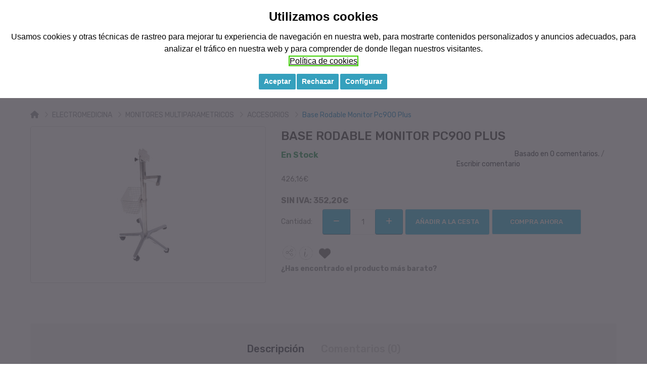

--- FILE ---
content_type: text/html; charset=utf-8
request_url: https://materialmedico24.es/pie-rodable-vital-signs-k12
body_size: 27194
content:

				
				
				
				
				
				
				
				<!DOCTYPE html>
<!--[if IE]><![endif]-->
<!--[if IE 8 ]><html dir="ltr" lang="es" class="ie8"><![endif]-->
<!--[if IE 9 ]><html dir="ltr" lang="es" class="ie9"><![endif]-->
<!--[if (gt IE 9)|!(IE)]><!-->
<html dir="ltr" lang="es">
<!--<![endif]-->

<head>

            <!-- Google Tag Manager -->
<script>(function(w,d,s,l,i){w[l]=w[l]||[];w[l].push({'gtm.start':
new Date().getTime(),event:'gtm.js'});var f=d.getElementsByTagName(s)[0],
j=d.createElement(s),dl=l!='dataLayer'?'&l='+l:'';j.async=true;j.src=
'https://www.googletagmanager.com/gtm.js?id='+i+dl;f.parentNode.insertBefore(j,f);
})(window,document,'script','dataLayer','GTM-WW5TNB5');</script>
<!-- End Google Tag Manager -->                        
  <meta charset="UTF-8" />
  <meta name="viewport" content="width=device-width, initial-scale=1">

  
  <title>Base Rodable Monitor Pc900 Plus </title>
  <base href="https://materialmedico24.es/" />
    <meta name="description" content="Base Rodable Monitor Pc900 Plus " />
      <meta http-equiv="X-UA-Compatible" content="IE=edge">
    <link href="https://materialmedico24.es/image/catalog/diemer/FAVICON DIEMER NEW.jpg" rel="icon" />
      <link href="https://materialmedico24.es/BASE-RODABLE-MONITOR-PC900-PLUS " rel="canonical" />
  
                <link rel="alternate" href="https://materialmedico24.es/" hreflang="x-default" />
              
  <script src="catalog/view/theme/diemer/javascript/jquery/jquery-2.1.1.min.js" type="text/javascript"></script>
  <link href="catalog/view/theme/diemer/javascript/bootstrap/css/bootstrap.min.css" rel="stylesheet" media="screen" />
  <script src="catalog/view/theme/diemer/javascript/bootstrap/js/bootstrap.min.js" type="text/javascript"></script>
 

  <link href="https://fonts.googleapis.com/css?family=Rubik:300,400,500,700" rel="stylesheet" />

  <link href="catalog/view/theme/diemer/stylesheet/stylesheet.css" rel="stylesheet">
  <link href="catalog/view/theme/diemer/stylesheet/custom-style.css" rel="stylesheet">
    <link href="catalog/view/javascript/jquery/magnific/magnific-popup.css" type="text/css" rel="stylesheet"
    media="screen" />
    <link href="catalog/view/javascript/jquery/datetimepicker/bootstrap-datetimepicker.min.css" type="text/css" rel="stylesheet"
    media="screen" />
    <link href="catalog/view/javascript/me_bundle/style.css" type="text/css" rel="stylesheet"
    media="screen" />
    <link href="catalog/view/javascript/sharer/sharer.css" type="text/css" rel="stylesheet"
    media="screen" />
    <link href="https://s3-eu-west-1.amazonaws.com/shop-assets.sequrapi.com/base/css/sequrapayment.css" type="text/css" rel="stylesheet"
    media="screen" />
    <script src="catalog/view/theme/diemer/javascript/common.js" type="text/javascript"></script>
    <script src="catalog/view/javascript/jquery/magnific/jquery.magnific-popup.min.js" type="text/javascript"></script>
    <script src="catalog/view/javascript/jquery/datetimepicker/moment.js" type="text/javascript"></script>
    <script src="catalog/view/javascript/jquery/datetimepicker/bootstrap-datetimepicker.min.js" type="text/javascript"></script>
    <script src="catalog/view/javascript/me_bundle/countdown-timer.js" type="text/javascript"></script>
    <script src="catalog/view/javascript/jquery/datetimepicker/moment/moment.min.js" type="text/javascript"></script>
    <script src="catalog/view/javascript/jquery/datetimepicker/moment/moment-with-locales.min.js" type="text/javascript"></script>
    <script src="catalog/view/theme/diemer/javascript/me_bundle/common.js" type="text/javascript"></script>
    <script src="catalog/view/javascript/sharer/sharer.min.js" type="text/javascript"></script>
    <script src="https://live.sequracdn.com/scripts/materialmedico24_2/Ex7ovgZZNt/pp3_cost.js" type="text/javascript"></script>
    <script src="https://s3-eu-west-1.amazonaws.com/shop-assets.sequrapi.com/base/js/sequrapayment.js" type="text/javascript"></script>
    
<!--codi per cerca doofinder -->

<script>
  const dfLayerOptions = {
    installationId: '984e10b2-2a11-4e5f-a007-e557c7402b6a',
    zone: 'eu1'
  };

  

  (function (l, a, y, e, r, s) {
    r = l.createElement(a); r.onload = e; r.async = 1; r.src = y;
    s = l.getElementsByTagName(a)[0]; s.parentNode.insertBefore(r, s);
  })(document, 'script', 'https://cdn.doofinder.com/livelayer/1/js/loader.min.js', function () {
    doofinderLoader.load(dfLayerOptions);
  });
</script>


				 <!-- Customize Theme End -->
			

							
</head>

<body class="product-product-3376">

            <!-- Google Tag Manager (noscript) -->
<noscript><iframe src="https://www.googletagmanager.com/ns.html?id=GTM-WW5TNB5" 
height="0" width="0" style="display:none;visibility:hidden"></iframe></noscript>
<!-- End Google Tag Manager (noscript) -->            
<!--  <nav id="top">
    <div class="container">
      <div class="container-inner">
        <ul class="box box-right">
                    <li><a href="tel:+34946690037"><i class="fa fa-phone" aria-hidden="true"></i>+34 946 69 00 37</a></li>
          <li><a href="index.php?route=blog/category" title="Blog"><i class="fa fa-rss" aria-hidden="true"></i>
              <span>Blog</span></a></li>
          <li class="language"> <div id="google_translate_element" style="display:none;"></div><script type="text/javascript">
			function googleTranslateElementInit() {
			  new google.translate.TranslateElement({pageLanguage: "es", includedLanguages: "en,de,pt,es",layout: google.translate.TranslateElement.InlineLayout.SIMPLE}, "google_translate_element");
			}
			</script><script type="text/javascript" src="//translate.google.com/translate_a/element.js?cb=googleTranslateElementInit"></script><div class="pull-left">
  <div class="btn-group glang notranslate">
    <button class="btn btn-link dropdown-toggle" data-toggle="dropdown" >
    <img src="image/flags/es.png" class="google_lang_image" alt="Spanish" title="Spanish">
    <span class="hidden-xs hidden-sm hidden-md" class="google_lang_name">Spanish</span> <i class="fa fa-caret-down"></i></button>
    <ul class="dropdown-menu translation-links notranslate">
            <li data-lang="English"><a href="http://materialmedico24.es#googtrans/en" data-lang="English" data-code="en" data-image="image/flags/gb.png"><img src="image/flags/gb.png" alt="English" title="English" /> English</a></li>
            <li data-lang="German"><a href="http://materialmedico24.es#googtrans/de" data-lang="German" data-code="de" data-image="image/flags/de.png"><img src="image/flags/de.png" alt="German" title="German" /> German</a></li>
            <li data-lang="Portuguese"><a href="http://materialmedico24.es#googtrans/pt" data-lang="Portuguese" data-code="pt" data-image="image/flags/pt.png"><img src="image/flags/pt.png" alt="Portuguese" title="Portuguese" /> Portuguese</a></li>
            <li data-lang="Spanish"><a href="http://materialmedico24.es#googtrans/es" data-lang="Spanish" data-code="es" data-image="image/flags/es.png"><img src="image/flags/es.png" alt="Spanish" title="Spanish" /> Spanish</a></li>
          </ul>
  </div>
  <script type="text/javascript">
    'use strict';
  function setCookie(c_name, value, exdays) {
        var exdate = new Date();
        exdate.setDate(exdate.getDate() + exdays);
        var c_value = escape(value) + ((exdays == null) ? "" : "; expires=" + exdate.toUTCString()) ;
        document.cookie = c_name + "=" + c_value + ";path=/";
    }

    function getCookie(c_name) {
        var i, x, y, ARRcookies = document.cookie.split(";");
        for (i = 0; i < ARRcookies.length; i++) {
            x = ARRcookies[i].substr(0, ARRcookies[i].indexOf("="));
            y = ARRcookies[i].substr(ARRcookies[i].indexOf("=") + 1);
            x = x.replace(/^\s+|\s+$/g, "");
            if (x == c_name) {
                return unescape(y);
            }
        }
    }
    function delete_cookie(name) {
      document.cookie = name +'=; Path=/; Expires=Thu, 01 Jan 1970 00:00:01 GMT;';
    }
    /*$('.translation-links a').click(function() {
      var lang = $(this).data('lang');
      var $frame = $('.goog-te-menu-frame:first');
      if (!$frame.size()) {
        console.log("Error: Could not find Google translate frame.");
       /// return false;
      }
      $frame.contents().find('.goog-te-menu2-item span.text:contains('+lang+')').get(0).click();
      $( ".glang" ).removeClass( "open" );
      $( ".google_lang_image" ).attr('src',$(this).data('image'));
      window.setCookie('GoogleLanguageSelected', $(this).data('image'), 1);
      window.setCookie('GoogleLanguageSelectedName', $(this).data('lang'), 1);
      //return false;
    });
    */
    var  DefaultLanguage = 'Spanish';
    var  DefaultLanguageCode = 'es';
    var  CodeLang = 'es';
    jQuery(document).ready(function($) {     
      $('.translation-links a').click(function(event) {
          window.setCookie('GoogleLanguageSelected', $(this).data('image'), 1);
          window.setCookie('GoogleLanguageSelectedName', $(this).data('lang'), 1);
          window.setCookie('GoogleLanguageSelectedcode',  $(this).data('code'), 1);
         // window.setCookie('googtrans', '/es'+'/'+$(this).data('code'), 1);
          window.location.hash = 'googtrans/'+$(this).data('code');
          window.location = $(this).attr('href');
        
        
          location.reload();
      });
      if(!getCookie('GoogleLanguageSelectedName')){
        if(DefaultLanguageCode){
          var menuData=$('.translation-links a[data-code="'+DefaultLanguageCode+'"]');
          window.setCookie('GoogleLanguageSelected', menuData.data('image'), 1);
          window.setCookie('GoogleLanguageSelectedName', menuData.data('lang'), 1);
          window.setCookie('GoogleLanguageSelectedcode', menuData.data('code'), 1);
         // window.setCookie('googtrans', '/es'+'/'+menuData.data('code'), 1);
          window.location.hash = 'googtrans/'+ menuData.data('code');
          window.location = menuData.attr('href');
          window.location.reload();
        }
      
      }   

      
      if(window.location.hash == ""){
          var menuData=$('.translation-links a[data-code="'+getCookie('GoogleLanguageSelectedcode')+'"]');
          window.setCookie('GoogleLanguageSelected', menuData.data('image'), 1);
          window.setCookie('GoogleLanguageSelectedName', menuData.data('lang'), 1);
          window.setCookie('GoogleLanguageSelectedcode', menuData.data('code'), 1);
          window.location.hash = 'googtrans/'+getCookie('GoogleLanguageSelectedcode');
           // window.location = menuData.attr('href');
           // window.location.reload();
        }
      var menuData=$('.translation-links a[data-code="'+getCookie('GoogleLanguageSelectedcode')+'"]');
      if(window.location.hash == ("#googtrans/"+menuData.data('code'))){
        if(getCookie('GoogleLanguageSelectedcode') != menuData.data('code')){
          window.setCookie('GoogleLanguageSelected', menuData.data('image'), 1);
          window.setCookie('GoogleLanguageSelectedName', menuData.data('lang'), 1);
          window.setCookie('GoogleLanguageSelectedcode', menuData.data('code'), 1);
          window.location.hash = 'googtrans/'+getCookie('GoogleLanguageSelectedcode');
            window.location = menuData.attr('href');
            window.location.reload();
        }
      }
     // setInterval(checkGoogleLang, 1000);
    });
     
   
    function checkGoogleLang(){
      if(getCookie('googtrans') && getCookie('GoogleLanguageSelectedcode') && getCookie('GoogleLanguageSelectedcode')!= CodeLang){
        var googleLangDefault = getCookie('googtrans').split('/');
        if(googleLangDefault[2] && googleLangDefault[2] != DefaultLanguageCode){
          DefaultLanguageCode =  googleLangDefault[2];
          var menuData=$('.translation-links a[data-code="'+DefaultLanguageCode+'"]');
          window.setCookie('GoogleLanguageSelected', menuData.data('image'), 1);
          window.setCookie('GoogleLanguageSelectedName', menuData.data('lang'), 1);
          window.setCookie('GoogleLanguageSelectedcode', menuData.data('code'), 1);
         // window.setCookie('googtrans', '/es'+'/'+menuData.data('code'), 1);
          window.location.hash = 'googtrans/'+DefaultLanguageCode;
            window.location = menuData.attr('href');
            window.location.reload();
        }
      }
    }
</script>
<style>
.goog-te-banner-frame.skiptranslate {
    display: none !important;
    } 
body {
    top: 0px !important; 
    }
#goog-gt-tt, .goog-te-balloon-frame{display: none !important;} 
.goog-text-highlight { background: none !important; box-shadow: none !important;}
</style>
</div>
 </li>
          <div class="btn-group">
            <button class="btn btn-link dropdown-toggle" data-toggle="dropdown">Mi Cuenta <i
                class="fa fa-angle-down" aria-hidden="true"></i> </button>
            <ul class="dropdown-menu ">
                            <li><a href="https://materialmedico24.es/registro">Registrarse</a></li>
              <li><a href="https://materialmedico24.es/login">Acceder</a></li>
                          </ul>
            </li>
          </div>
        </ul>
      </div>

    </div>
  </nav>
  -->
  <div class="fix fix-header" style="background-color: white;">
  
  <! START fix header -->
      <header>
        <div class="header-inner ">
          <div class="container">
            <div class="container-inner">

              <div class="row new_mobile_c">
                <div class="col-md-3 col-sm-3">
                  <div class="logo-container">
                    <div id="logo">
                                            <a href="https://materialmedico24.es/myhomepage"><img src="https://materialmedico24.es/image/catalog/diemer/LOGO DIEMER 2400 X 600PX (12 × 3 cm).jpg" title="Diemer"
                          alt="Diemer" class="img-responsive" /></a>
                                          </div>
                  </div>

                </div>
                <div class="col-md-3 col-sm-9">
                  <div id="search" class="input-group">
  <input type="text" name="search" value="" placeholder="Buscar" class="form-control input-lg" />
  <span class="input-group-btn">
    <button type="button" class="btn btn-lg">Buscar</button>
  </span>
</div>

<script type="text/javascript"><!--
$('input[name=\'search\']').autocomplete({
	'source': function(request, response) {
	  if (request.length < 3) { return; }
		$.ajax({
			url: 'index.php?route=product/autocomplete&token=51801585637e6699d6a43db95ef2bfd1&search=' +  encodeURIComponent(request),
			dataType: 'json',
			success: function(json) {
				response($.map(json, function(item) {
					return {
						label: item['name'],
						value: item['product_id']
					}
				}));
			}
		});
	},
	'select': function(item) {
		$('input[name=\'search\']').val(item['label']);
	}
});
</script>
                </div>

                <div  class="col-md-4 col-sm-12" id="top_new">
                  <ul class="box box-right">
                    <li><a href="tel:+34946690037"><i class="fa fa-phone fs26" aria-hidden="true"></i>+34 946 69 00 37</a></li>
                    <div class="btn-group">
                      <button class="btn btn-link dropdown-toggle" data-toggle="dropdown"><i class="fa fa-user fs26" aria-hidden="true"></i> &nbsp; Mi Cuenta &nbsp;<i
                          class="fa fa-angle-down" aria-hidden="true"></i> </button>
                      <ul class="dropdown-menu ">
                                                <li><a href="https://materialmedico24.es/registro">Registrarse</a></li>
                        <li><a href="https://materialmedico24.es/login">Acceder</a></li>
                                              </ul>
                      </li>
                    </div>
                    <li class="language"> <div id="google_translate_element" style="display:none;"></div><script type="text/javascript">
			function googleTranslateElementInit() {
			  new google.translate.TranslateElement({pageLanguage: "es", includedLanguages: "en,de,pt,es",layout: google.translate.TranslateElement.InlineLayout.SIMPLE}, "google_translate_element");
			}
			</script><script type="text/javascript" src="//translate.google.com/translate_a/element.js?cb=googleTranslateElementInit"></script><div class="pull-left">
  <div class="btn-group glang notranslate">
    <button class="btn btn-link dropdown-toggle" data-toggle="dropdown" >
    <img src="image/flags/es.png" class="google_lang_image" alt="Spanish" title="Spanish">
    <span class="hidden-xs hidden-sm hidden-md" class="google_lang_name">Spanish</span> <i class="fa fa-caret-down"></i></button>
    <ul class="dropdown-menu translation-links notranslate">
            <li data-lang="English"><a href="http://materialmedico24.es#googtrans/en" data-lang="English" data-code="en" data-image="image/flags/gb.png"><img src="image/flags/gb.png" alt="English" title="English" /> English</a></li>
            <li data-lang="German"><a href="http://materialmedico24.es#googtrans/de" data-lang="German" data-code="de" data-image="image/flags/de.png"><img src="image/flags/de.png" alt="German" title="German" /> German</a></li>
            <li data-lang="Portuguese"><a href="http://materialmedico24.es#googtrans/pt" data-lang="Portuguese" data-code="pt" data-image="image/flags/pt.png"><img src="image/flags/pt.png" alt="Portuguese" title="Portuguese" /> Portuguese</a></li>
            <li data-lang="Spanish"><a href="http://materialmedico24.es#googtrans/es" data-lang="Spanish" data-code="es" data-image="image/flags/es.png"><img src="image/flags/es.png" alt="Spanish" title="Spanish" /> Spanish</a></li>
          </ul>
  </div>
  <script type="text/javascript">
    'use strict';
  function setCookie(c_name, value, exdays) {
        var exdate = new Date();
        exdate.setDate(exdate.getDate() + exdays);
        var c_value = escape(value) + ((exdays == null) ? "" : "; expires=" + exdate.toUTCString()) ;
        document.cookie = c_name + "=" + c_value + ";path=/";
    }

    function getCookie(c_name) {
        var i, x, y, ARRcookies = document.cookie.split(";");
        for (i = 0; i < ARRcookies.length; i++) {
            x = ARRcookies[i].substr(0, ARRcookies[i].indexOf("="));
            y = ARRcookies[i].substr(ARRcookies[i].indexOf("=") + 1);
            x = x.replace(/^\s+|\s+$/g, "");
            if (x == c_name) {
                return unescape(y);
            }
        }
    }
    function delete_cookie(name) {
      document.cookie = name +'=; Path=/; Expires=Thu, 01 Jan 1970 00:00:01 GMT;';
    }
    /*$('.translation-links a').click(function() {
      var lang = $(this).data('lang');
      var $frame = $('.goog-te-menu-frame:first');
      if (!$frame.size()) {
        console.log("Error: Could not find Google translate frame.");
       /// return false;
      }
      $frame.contents().find('.goog-te-menu2-item span.text:contains('+lang+')').get(0).click();
      $( ".glang" ).removeClass( "open" );
      $( ".google_lang_image" ).attr('src',$(this).data('image'));
      window.setCookie('GoogleLanguageSelected', $(this).data('image'), 1);
      window.setCookie('GoogleLanguageSelectedName', $(this).data('lang'), 1);
      //return false;
    });
    */
    var  DefaultLanguage = 'Spanish';
    var  DefaultLanguageCode = 'es';
    var  CodeLang = 'es';
    jQuery(document).ready(function($) {     
      $('.translation-links a').click(function(event) {
          window.setCookie('GoogleLanguageSelected', $(this).data('image'), 1);
          window.setCookie('GoogleLanguageSelectedName', $(this).data('lang'), 1);
          window.setCookie('GoogleLanguageSelectedcode',  $(this).data('code'), 1);
         // window.setCookie('googtrans', '/es'+'/'+$(this).data('code'), 1);
          window.location.hash = 'googtrans/'+$(this).data('code');
          window.location = $(this).attr('href');
        
        
          location.reload();
      });
      if(!getCookie('GoogleLanguageSelectedName')){
        if(DefaultLanguageCode){
          var menuData=$('.translation-links a[data-code="'+DefaultLanguageCode+'"]');
          window.setCookie('GoogleLanguageSelected', menuData.data('image'), 1);
          window.setCookie('GoogleLanguageSelectedName', menuData.data('lang'), 1);
          window.setCookie('GoogleLanguageSelectedcode', menuData.data('code'), 1);
         // window.setCookie('googtrans', '/es'+'/'+menuData.data('code'), 1);
          window.location.hash = 'googtrans/'+ menuData.data('code');
          window.location = menuData.attr('href');
          window.location.reload();
        }
      
      }   

      
      if(window.location.hash == ""){
          var menuData=$('.translation-links a[data-code="'+getCookie('GoogleLanguageSelectedcode')+'"]');
          window.setCookie('GoogleLanguageSelected', menuData.data('image'), 1);
          window.setCookie('GoogleLanguageSelectedName', menuData.data('lang'), 1);
          window.setCookie('GoogleLanguageSelectedcode', menuData.data('code'), 1);
          window.location.hash = 'googtrans/'+getCookie('GoogleLanguageSelectedcode');
           // window.location = menuData.attr('href');
           // window.location.reload();
        }
      var menuData=$('.translation-links a[data-code="'+getCookie('GoogleLanguageSelectedcode')+'"]');
      if(window.location.hash == ("#googtrans/"+menuData.data('code'))){
        if(getCookie('GoogleLanguageSelectedcode') != menuData.data('code')){
          window.setCookie('GoogleLanguageSelected', menuData.data('image'), 1);
          window.setCookie('GoogleLanguageSelectedName', menuData.data('lang'), 1);
          window.setCookie('GoogleLanguageSelectedcode', menuData.data('code'), 1);
          window.location.hash = 'googtrans/'+getCookie('GoogleLanguageSelectedcode');
            window.location = menuData.attr('href');
            window.location.reload();
        }
      }
     // setInterval(checkGoogleLang, 1000);
    });
     
   
    function checkGoogleLang(){
      if(getCookie('googtrans') && getCookie('GoogleLanguageSelectedcode') && getCookie('GoogleLanguageSelectedcode')!= CodeLang){
        var googleLangDefault = getCookie('googtrans').split('/');
        if(googleLangDefault[2] && googleLangDefault[2] != DefaultLanguageCode){
          DefaultLanguageCode =  googleLangDefault[2];
          var menuData=$('.translation-links a[data-code="'+DefaultLanguageCode+'"]');
          window.setCookie('GoogleLanguageSelected', menuData.data('image'), 1);
          window.setCookie('GoogleLanguageSelectedName', menuData.data('lang'), 1);
          window.setCookie('GoogleLanguageSelectedcode', menuData.data('code'), 1);
         // window.setCookie('googtrans', '/es'+'/'+menuData.data('code'), 1);
          window.location.hash = 'googtrans/'+DefaultLanguageCode;
            window.location = menuData.attr('href');
            window.location.reload();
        }
      }
    }
</script>
<style>
.goog-te-banner-frame.skiptranslate {
    display: none !important;
    } 
body {
    top: 0px !important; 
    }
#goog-gt-tt, .goog-te-balloon-frame{display: none !important;} 
.goog-text-highlight { background: none !important; box-shadow: none !important;}
</style>
</div>
 </li>
                </ul>
                  </div>
                <div class="col-md-2 hidden-sm">
                                  <div class="box-cart">
                    <div class="wishlist">
                                            <a id="wishlist-total" href="https://materialmedico24.es/lista-de-deseos"
                        title="Favoritos (0)"><span>0</span></a>
                    </div>

                    <div id="cart" class="btn-group btn-block">
                      <div id="cart" class="btn-group btn-block">

						
  <button type="button" data-toggle="dropdown" data-loading-text="Cargando..." class="dropdown-toggle">
  <i class="icon-cart"></i>
  <span id="cart-total">0 Art&iacute;culo(s) - 0,00€</span>
  <span class="mycart">
    <span>Ver Cesta</span>
    <span class="total-price"></span>
  </span>
  <script>
  $( document ).ready(function() {

  //  var cart_total = $("#cart-total").html();
  //  var num_qty = cart_total.split('-',2);
  //  var num = num_qty[0].split(' ',2);
  //  var qty = num_qty[1].replace(/\s/g, '');
  //  $("#cart-total").html(num[0]);
  //  $(".total-price").html(qty);
  });
  </script>


  </button>
  <ul class="dropdown-menu pull-right">
        <li>
      <p class="text-center">Tu Cesta est&aacute; vac&iacute;a!</p>
    </li>
    
			<li id="cart_key" style="display: none;"></li>
			<li id="cart_bundle_key" style="display: none;"></li>
			
  </ul>
</div>
                    </div>


                  </div>

                </div>




              </div>

            </div>

          </div>
        </div>


              
      </header>

				<style>
				/**nthLevelMenu starts*/
				.nthLevelMenu{	background-clip: padding-box; background-color: #fff;	border: 1px solid rgba(0, 0, 0, .15);	border-radius: 0px; -webkit-border-radius: 0px;	-webkit-box-shadow: 0 6px 12px rgba(0, 0, 0, .175); box-shadow: 0 6px 12px rgba(0, 0, 0, .175);	display: none;	left: 100%;	min-width: 160px; min-height:40px;	padding: 5px 0 0;	position: absolute;	top: -6px;	z-index: 1001; }

				.dropdown-inner .dropdown>a:after{display:block;content:" ";float:right;width:0;height:0;border-color:transparent;border-style:solid;border-width:5px 0 5px 5px;border-left-color:#cccccc;margin-top:5px;margin-right:-10px;}

				#menu .dropdown a:first-child.hidea{display:none;}
				#menu .dropdown a.see-all { border-top: none; }
				@media (min-width: 768px) {
					#menu .dropdown:hover > .dropdown-menu1 {
						display: block;
					}
				}
				@media (max-width: 767px) {
					#menu .nthLevelMenu {
						position: relative;
					}
					#menu .dropdown-menu1 {
						left: 0px !important;
					}
				}
				/**nthLevelMenu ends*/
				</style>

				<script type='text/javascript'>
					(function($){
					$(document).ready(function(){
						
               $('.dropdown-menu [data-toggle=dropdown]').on('click', function(event) {
                 console.log('dropdown click');
                 event.preventDefault(); 
                 event.stopPropagation(); 
                 $(this).parent().siblings().removeClass('open');
                 $(this).parent().toggleClass('open');
				    		 var v = $(this).next().is(':visible');
						     if (v) {
						       $(this).next().css('display', 'none');
    						 } else {
		      				 $(this).next().css('display', 'block');
		    				 }
               });
               });
            








				})(jQuery);
				</script>

							
      <div class="top-menu">
        <div class="container">
          <div class="container-inner">

          </div>
        </div>
        <div class="oc-menu horizontal-menu oc-menu-bar ">
                    
            <nav id="menu" class="navbar">
              <div class="navbar-header">
                <button type="button" class="btn  navbar-toggle" data-toggle="collapse"
                  data-target=".navbar-ex1-collapse"><i class="fa fa-bars"></i></button>
                <ul class="show-only-sm ul-f-l box-cart">
                  <li class="show-only-sm">
                    <div class="wishlist">
                                            <a id="wishlist-total" href="https://materialmedico24.es/lista-de-deseos"
                        title="Favoritos (0)"><span>0</span></a>
                    </div>
                  </li>
                  <li class="show-only-sm">
                    <div id="cart" class="btn-group btn-block">
                      <div id="cart" class="btn-group btn-block">

						
  <button type="button" data-toggle="dropdown" data-loading-text="Cargando..." class="dropdown-toggle">
  <i class="icon-cart"></i>
  <span id="cart-total">0 Art&iacute;culo(s) - 0,00€</span>
  <span class="mycart">
    <span>Ver Cesta</span>
    <span class="total-price"></span>
  </span>
  <script>
  $( document ).ready(function() {

  //  var cart_total = $("#cart-total").html();
  //  var num_qty = cart_total.split('-',2);
  //  var num = num_qty[0].split(' ',2);
  //  var qty = num_qty[1].replace(/\s/g, '');
  //  $("#cart-total").html(num[0]);
  //  $(".total-price").html(qty);
  });
  </script>


  </button>
  <ul class="dropdown-menu pull-right">
        <li>
      <p class="text-center">Tu Cesta est&aacute; vac&iacute;a!</p>
    </li>
    
			<li id="cart_key" style="display: none;"></li>
			<li id="cart_bundle_key" style="display: none;"></li>
			
  </ul>
</div>
                    </div>
                  </li>
                </ul>
              </div>
              <div class="collapse navbar-collapse navbar-ex1-collapse ">
                <ul class="nav navbar-nav">
                                                      <li class="dropdown"><a href="https://materialmedico24.es/ayudas-tecnicas" class="dropdown-toggle dropdown-link"
                      data-toggle="dropdown">AYUDAS TECNICAS </a><a
                      class="dropdown-toggle dropdown-arrow" data-toggle="dropdown"
                      href="https://materialmedico24.es/ayudas-tecnicas">&nbsp;<i class="fa fa-plus" aria-hidden="true"></i></a>
                   
                    <div class="dropdown-menu">
                      <div class="dropdown-inner">
                                                <ul class="list-unstyled mega-dropdown-menu">
                                                    
								<li><a href="https://materialmedico24.es/ayudas-tecnicas/ayudas-para-bano">AYUDAS PARA BAÑO</a></li>
							
                                                    
																
				<li class="dropdown">
					<a href="https://materialmedico24.es/ayudas-tecnicas/mobiliario-antiescaras" class="dropdown-toggle">MOBILIARIO  / ANTIESCARAS </a>
					<a href="https://materialmedico24.es/ayudas-tecnicas/mobiliario-antiescaras" data-toggle="dropdown" class="dropdown-toggle d-arrow">&nbsp;<i class="fa fa-angle-down" aria-hidden="true"></i></a>
            
					<div class="dropdown-menu1 nthLevelMenu">
						<div class="dropdown-inner">
														<ul class="list-unstyled">
																								
								<li><a href="https://materialmedico24.es/ayudas-tecnicas/mobiliario-antiescaras/antiescaras">ANTIESCARAS</a></li>
							
																																
								<li><a href="https://materialmedico24.es/ayudas-tecnicas/mobiliario-antiescaras/camas-electricas">CAMAS ELÉCTRICAS</a></li>
							
																																
								<li><a href="https://materialmedico24.es/ayudas-tecnicas/mobiliario-antiescaras/carros-clinicos">CARROS CLINICOS</a></li>
							
																																
								<li><a href="https://materialmedico24.es/ayudas-tecnicas/mobiliario-antiescaras/biombos">BIOMBOS</a></li>
							
																																
								<li><a href="https://materialmedico24.es/ayudas-tecnicas/mobiliario-antiescaras/mas">MAS</a></li>
							
																							</ul>
													</div>
						<a href="https://materialmedico24.es/ayudas-tecnicas/mobiliario-antiescaras" class="see-all">Ver Todo MOBILIARIO  / ANTIESCARAS</a></div>
				</li>
					
										
                                                    
																
				<li class="dropdown">
					<a href="https://materialmedico24.es/ayudas-tecnicas/movilidad" class="dropdown-toggle">MOVILIDAD </a>
					<a href="https://materialmedico24.es/ayudas-tecnicas/movilidad" data-toggle="dropdown" class="dropdown-toggle d-arrow">&nbsp;<i class="fa fa-angle-down" aria-hidden="true"></i></a>
            
					<div class="dropdown-menu1 nthLevelMenu">
						<div class="dropdown-inner">
														<ul class="list-unstyled">
																								
								<li><a href="https://materialmedico24.es/ayudas-tecnicas/movilidad/accesorios">ACCESORIOS</a></li>
							
																																
								<li><a href="https://materialmedico24.es/ayudas-tecnicas/movilidad/sillas-de-evacuacion">SILLAS DE EVACUACION</a></li>
							
																																
								<li><a href="https://materialmedico24.es/ayudas-tecnicas/movilidad/sillas-de-ruedas">SILLAS DE RUEDAS</a></li>
							
																																
								<li><a href="https://materialmedico24.es/ayudas-tecnicas/movilidad/sillas-electricas">SILLAS ELÉCTRICAS</a></li>
							
																																
								<li><a href="https://materialmedico24.es/ayudas-tecnicas/movilidad/scooters">SCOOTERS</a></li>
							
																																
								<li><a href="https://materialmedico24.es/ayudas-tecnicas/movilidad/gruas">GRUAS</a></li>
							
																																
								<li><a href="https://materialmedico24.es/ayudas-tecnicas/movilidad/andadores">ANDADORES</a></li>
							
																																
								<li><a href="https://materialmedico24.es/ayudas-tecnicas/movilidad/mas">MAS</a></li>
							
																							</ul>
													</div>
						<a href="https://materialmedico24.es/ayudas-tecnicas/movilidad" class="see-all">Ver Todo MOVILIDAD</a></div>
				</li>
					
										
                                                  </ul>
                                              </div>
                      <a href="https://materialmedico24.es/ayudas-tecnicas" class="see-all">Ver Todo                        AYUDAS TECNICAS</a>
                    </div>
                  </li>
                                                                        <li class="dropdown"><a href="https://materialmedico24.es/electromedicina" class="dropdown-toggle dropdown-link"
                      data-toggle="dropdown">ELECTROMEDICINA </a><a
                      class="dropdown-toggle dropdown-arrow" data-toggle="dropdown"
                      href="https://materialmedico24.es/electromedicina">&nbsp;<i class="fa fa-plus" aria-hidden="true"></i></a>
                   
                    <div class="dropdown-menu">
                      <div class="dropdown-inner">
                                                <ul class="list-unstyled mega-dropdown-menu">
                                                    
																
				<li class="dropdown">
					<a href="https://materialmedico24.es/electromedicina/aspiradores" class="dropdown-toggle">ASPIRADORES </a>
					<a href="https://materialmedico24.es/electromedicina/aspiradores" data-toggle="dropdown" class="dropdown-toggle d-arrow">&nbsp;<i class="fa fa-angle-down" aria-hidden="true"></i></a>
            
					<div class="dropdown-menu1 nthLevelMenu">
						<div class="dropdown-inner">
														<ul class="list-unstyled">
																								
								<li><a href="https://materialmedico24.es/electromedicina/aspiradores/filtros">FILTROS / TUBULADORAS</a></li>
							
																																
								<li><a href="https://materialmedico24.es/electromedicina/aspiradores/baterias-cables">BATERIAS / CABLES</a></li>
							
																																
								<li><a href="https://materialmedico24.es/electromedicina/aspiradores/aspiradores">ASPIRADORES</a></li>
							
																																
								<li><a href="https://materialmedico24.es/electromedicina/aspiradores/recipientes">RECIPIENTES</a></li>
							
																							</ul>
													</div>
						<a href="https://materialmedico24.es/electromedicina/aspiradores" class="see-all">Ver Todo ASPIRADORES</a></div>
				</li>
					
										
                                                    
																
				<li class="dropdown">
					<a href="https://materialmedico24.es/electromedicina/bombas-infusion-perfusion" class="dropdown-toggle">BOMBAS INFUSION / PERFUSION </a>
					<a href="https://materialmedico24.es/electromedicina/bombas-infusion-perfusion" data-toggle="dropdown" class="dropdown-toggle d-arrow">&nbsp;<i class="fa fa-angle-down" aria-hidden="true"></i></a>
            
					<div class="dropdown-menu1 nthLevelMenu">
						<div class="dropdown-inner">
														<ul class="list-unstyled">
																								
								<li><a href="https://materialmedico24.es/electromedicina/bombas-infusion-perfusion/bombas-perfusion">BOMBAS PERFUSION</a></li>
							
																																
								<li><a href="https://materialmedico24.es/electromedicina/bombas-infusion-perfusion/bombas-infusion">BOMBAS INFUSION</a></li>
							
																																
								<li><a href="https://materialmedico24.es/electromedicina/bombas-infusion-perfusion/accesorios">ACCESORIOS</a></li>
							
																							</ul>
													</div>
						<a href="https://materialmedico24.es/electromedicina/bombas-infusion-perfusion" class="see-all">Ver Todo BOMBAS INFUSION / PERFUSION</a></div>
				</li>
					
										
                                                    
																
				<li class="dropdown">
					<a href="https://materialmedico24.es/electromedicina/monitores-multiparametricos" class="dropdown-toggle">MONITORES MULTIPARAMETRICOS </a>
					<a href="https://materialmedico24.es/electromedicina/monitores-multiparametricos" data-toggle="dropdown" class="dropdown-toggle d-arrow">&nbsp;<i class="fa fa-angle-down" aria-hidden="true"></i></a>
            
					<div class="dropdown-menu1 nthLevelMenu">
						<div class="dropdown-inner">
														<ul class="list-unstyled">
																								
								<li><a href="https://materialmedico24.es/electromedicina/monitores-multiparametricos/monitores">MONITORES</a></li>
							
																																
								<li><a href="https://materialmedico24.es/electromedicina/monitores-multiparametricos/accesorios">ACCESORIOS</a></li>
							
																																
								<li><a href="https://materialmedico24.es/electromedicina/monitores-multiparametricos/alquiler-monitores">ALQUILER MONITORES</a></li>
							
																							</ul>
													</div>
						<a href="https://materialmedico24.es/electromedicina/monitores-multiparametricos" class="see-all">Ver Todo MONITORES MULTIPARAMETRICOS</a></div>
				</li>
					
										
                                                    
																
				<li class="dropdown">
					<a href="https://materialmedico24.es/electromedicina/cat-capnografos" class="dropdown-toggle">CAPNOGRAFOS </a>
					<a href="https://materialmedico24.es/electromedicina/cat-capnografos" data-toggle="dropdown" class="dropdown-toggle d-arrow">&nbsp;<i class="fa fa-angle-down" aria-hidden="true"></i></a>
            
					<div class="dropdown-menu1 nthLevelMenu">
						<div class="dropdown-inner">
														<ul class="list-unstyled">
																								
								<li><a href="https://materialmedico24.es/electromedicina/cat-capnografos/capnografos">CAPNOGRAFOS</a></li>
							
																																
								<li><a href="https://materialmedico24.es/electromedicina/cat-capnografos/accesorios">ACCESORIOS</a></li>
							
																							</ul>
													</div>
						<a href="https://materialmedico24.es/electromedicina/cat-capnografos" class="see-all">Ver Todo CAPNOGRAFOS</a></div>
				</li>
					
										
                                                    
																
				<li class="dropdown">
					<a href="https://materialmedico24.es/electromedicina/cat-respiradores" class="dropdown-toggle">RESPIRADORES </a>
					<a href="https://materialmedico24.es/electromedicina/cat-respiradores" data-toggle="dropdown" class="dropdown-toggle d-arrow">&nbsp;<i class="fa fa-angle-down" aria-hidden="true"></i></a>
            
					<div class="dropdown-menu1 nthLevelMenu">
						<div class="dropdown-inner">
														<ul class="list-unstyled">
																								
								<li><a href="https://materialmedico24.es/electromedicina/cat-respiradores/respiradores">RESPIRADORES</a></li>
							
																																
								<li><a href="https://materialmedico24.es/electromedicina/cat-respiradores/accesorios">ACCESORIOS</a></li>
							
																							</ul>
													</div>
						<a href="https://materialmedico24.es/electromedicina/cat-respiradores" class="see-all">Ver Todo RESPIRADORES</a></div>
				</li>
					
										
                                                  </ul>
                                                <ul class="list-unstyled mega-dropdown-menu">
                                                    
																
				<li class="dropdown">
					<a href="https://materialmedico24.es/electromedicina/desfibriladores" class="dropdown-toggle">DESFIBRILADORES </a>
					<a href="https://materialmedico24.es/electromedicina/desfibriladores" data-toggle="dropdown" class="dropdown-toggle d-arrow">&nbsp;<i class="fa fa-angle-down" aria-hidden="true"></i></a>
            
					<div class="dropdown-menu1 nthLevelMenu">
						<div class="dropdown-inner">
														<ul class="list-unstyled">
																								
								<li><a href="https://materialmedico24.es/electromedicina/desfibriladores/alquiler-desfibriladores">ALQUILER DESFIBRILADORES</a></li>
							
																																
								<li><a href="https://materialmedico24.es/electromedicina/desfibriladores/desfibriladores-semiautomaticos">DESFIBRILADORES SEMIAUTOMATICOS</a></li>
							
																																
								<li><a href="https://materialmedico24.es/electromedicina/desfibriladores/desfibriladores-automaticos">DESFIBRILADORES AUTOMATICOS</a></li>
							
																																
								<li><a href="https://materialmedico24.es/electromedicina/desfibriladores/desfibriladores-manuales">DESFIBRILADORES MANUALES</a></li>
							
																																
								<li><a href="https://materialmedico24.es/electromedicina/desfibriladores/desfibriladores-trainer">DESFIBRILADORES TRAINER</a></li>
							
																																
								<li><a href="https://materialmedico24.es/electromedicina/desfibriladores/zonas-cardioprotegidas">ZONAS CARDIOPROTEGIDAS</a></li>
							
																																								
				<li class="dropdown">
					<a href="https://materialmedico24.es/electromedicina/desfibriladores/accesorios" class="dropdown-toggle">ACCESORIOS </a>
					<a href="https://materialmedico24.es/electromedicina/desfibriladores/accesorios" data-toggle="dropdown" class="dropdown-toggle d-arrow">&nbsp;<i class="fa fa-angle-down" aria-hidden="true"></i></a>
            
					<div class="dropdown-menu1 nthLevelMenu">
						<div class="dropdown-inner">
														<ul class="list-unstyled">
																								
								<li><a href="https://materialmedico24.es/electromedicina/desfibriladores/accesorios/baterias-cargadores">BATERIAS / CARGADORES</a></li>
							
																																								
				<li class="dropdown">
					<a href="https://materialmedico24.es/electromedicina/desfibriladores/accesorios/electrodos-cables" class="dropdown-toggle">ELECTRODOS / CABLES </a>
					<a href="https://materialmedico24.es/electromedicina/desfibriladores/accesorios/electrodos-cables" data-toggle="dropdown" class="dropdown-toggle d-arrow">&nbsp;<i class="fa fa-angle-down" aria-hidden="true"></i></a>
            
					<div class="dropdown-menu1 nthLevelMenu">
						<div class="dropdown-inner">
														<ul class="list-unstyled">
																								
								<li><a href="https://materialmedico24.es/electromedicina/desfibriladores/accesorios/electrodos-cables/electrodos-adulto">Electrodos Adulto</a></li>
							
																																
								<li><a href="https://materialmedico24.es/electromedicina/desfibriladores/accesorios/electrodos-cables/electrodos-adulto-pediatrico">Electrodos Adulto - Pediatrico</a></li>
							
																																
								<li><a href="https://materialmedico24.es/electromedicina/desfibriladores/accesorios/electrodos-cables/electrodos-pediatricos">Electrodos Pediatricos</a></li>
							
																																
								<li><a href="https://materialmedico24.es/electromedicina/desfibriladores/accesorios/electrodos-cables/electrodos-mas-bateria">Electrodos mas Bateria</a></li>
							
																																
								<li><a href="https://materialmedico24.es/electromedicina/desfibriladores/accesorios/electrodos-cables/electrodos-trainer">Electrodos Trainer</a></li>
							
																																
								<li><a href="https://materialmedico24.es/electromedicina/desfibriladores/accesorios/electrodos-cables/electrodos-mas">Electrodos Mas</a></li>
							
																							</ul>
													</div>
						<a href="https://materialmedico24.es/electromedicina/desfibriladores/accesorios/electrodos-cables" class="see-all">Ver Todo </a></div>
				</li>
					
																																			
								<li><a href="https://materialmedico24.es/electromedicina/desfibriladores/accesorios/sensores-ecg">SENSORES / ECG</a></li>
							
																																
								<li><a href="https://materialmedico24.es/electromedicina/desfibriladores/accesorios/senalizacion">SEÑALIZACION</a></li>
							
																																
								<li><a href="https://materialmedico24.es/electromedicina/desfibriladores/accesorios/software">SOFTWARE</a></li>
							
																																
								<li><a href="https://materialmedico24.es/electromedicina/desfibriladores/accesorios/soportes">SOPORTES</a></li>
							
																																
								<li><a href="https://materialmedico24.es/electromedicina/desfibriladores/accesorios/vitrinas">VITRINAS</a></li>
							
																																
								<li><a href="https://materialmedico24.es/electromedicina/desfibriladores/accesorios/kit-rcp">KIT RCP</a></li>
							
																																
								<li><a href="https://materialmedico24.es/electromedicina/desfibriladores/accesorios/fundas">FUNDAS</a></li>
							
																																
								<li><a href="https://materialmedico24.es/electromedicina/desfibriladores/accesorios/papel">PAPEL</a></li>
							
																							</ul>
													</div>
						<a href="https://materialmedico24.es/electromedicina/desfibriladores/accesorios" class="see-all">Ver Todo </a></div>
				</li>
					
																										</ul>
													</div>
						<a href="https://materialmedico24.es/electromedicina/desfibriladores" class="see-all">Ver Todo DESFIBRILADORES</a></div>
				</li>
					
										
                                                    
																
				<li class="dropdown">
					<a href="https://materialmedico24.es/electromedicina/electrocardiografos" class="dropdown-toggle">ELECTROCARDIOGRAFOS </a>
					<a href="https://materialmedico24.es/electromedicina/electrocardiografos" data-toggle="dropdown" class="dropdown-toggle d-arrow">&nbsp;<i class="fa fa-angle-down" aria-hidden="true"></i></a>
            
					<div class="dropdown-menu1 nthLevelMenu">
						<div class="dropdown-inner">
														<ul class="list-unstyled">
																								
								<li><a href="https://materialmedico24.es/electromedicina/electrocardiografos/electrocardiografos">ELECTROCARDIOGRAFOS</a></li>
							
																																
								<li><a href="https://materialmedico24.es/electromedicina/electrocardiografos/accesorios">ACCESORIOS</a></li>
							
																							</ul>
													</div>
						<a href="https://materialmedico24.es/electromedicina/electrocardiografos" class="see-all">Ver Todo ELECTROCARDIOGRAFOS</a></div>
				</li>
					
										
                                                    
								<li><a href="https://materialmedico24.es/electromedicina/autoclaves">AUTOCLAVES / SELLADORAS</a></li>
							
                                                    
								<li><a href="https://materialmedico24.es/electromedicina/ecografos-doppler">ECOGRAFOS / DOPPLER</a></li>
							
                                                  </ul>
                                              </div>
                      <a href="https://materialmedico24.es/electromedicina" class="see-all">Ver Todo                        ELECTROMEDICINA</a>
                    </div>
                  </li>
                                                                        <li class="dropdown"><a href="https://materialmedico24.es/material-para-emergencias" class="dropdown-toggle dropdown-link"
                      data-toggle="dropdown">EMERGENCIA </a><a
                      class="dropdown-toggle dropdown-arrow" data-toggle="dropdown"
                      href="https://materialmedico24.es/material-para-emergencias">&nbsp;<i class="fa fa-plus" aria-hidden="true"></i></a>
                   
                    <div class="dropdown-menu">
                      <div class="dropdown-inner">
                                                <ul class="list-unstyled mega-dropdown-menu">
                                                    
																
				<li class="dropdown">
					<a href="https://materialmedico24.es/material-para-emergencias/botiquines" class="dropdown-toggle">BOTIQUINES </a>
					<a href="https://materialmedico24.es/material-para-emergencias/botiquines" data-toggle="dropdown" class="dropdown-toggle d-arrow">&nbsp;<i class="fa fa-angle-down" aria-hidden="true"></i></a>
            
					<div class="dropdown-menu1 nthLevelMenu">
						<div class="dropdown-inner">
														<ul class="list-unstyled">
																								
								<li><a href="https://materialmedico24.es/material-para-emergencias/botiquines/paneles-aprovisionamiento">PANELES APROVISIONAMIENTO</a></li>
							
																																
								<li><a href="https://materialmedico24.es/material-para-emergencias/botiquines/botiquines-domiciliarios">BOTIQUINES DOMICILIARIOS</a></li>
							
																																
								<li><a href="https://materialmedico24.es/material-para-emergencias/botiquines/ampularios">AMPULARIOS</a></li>
							
																																
								<li><a href="https://materialmedico24.es/material-para-emergencias/botiquines/botiquines-acuaticos">BOTIQUINES ACUATICOS</a></li>
							
																																
								<li><a href="https://materialmedico24.es/material-para-emergencias/botiquines/botiquines-militares">BOTIQUINES MILITARES</a></li>
							
																																
								<li><a href="https://materialmedico24.es/material-para-emergencias/botiquines/botiquines-pocket">BOTIQUINES POCKET</a></li>
							
																																
								<li><a href="https://materialmedico24.es/material-para-emergencias/botiquines/botiquines-mochila">BOTIQUINES MOCHILA</a></li>
							
																																
								<li><a href="https://materialmedico24.es/material-para-emergencias/botiquines/botiquines-navales">BOTIQUINES NAVALES</a></li>
							
																																
								<li><a href="https://materialmedico24.es/material-para-emergencias/botiquines/botiquines-bolsa">BOTIQUINES BOLSA</a></li>
							
																																
								<li><a href="https://materialmedico24.es/material-para-emergencias/botiquines/botiquines-a-b-s">BOTIQUINES A.B.S</a></li>
							
																																
								<li><a href="https://materialmedico24.es/material-para-emergencias/botiquines/accesorios">ACCESORIOS</a></li>
							
																							</ul>
													</div>
						<a href="https://materialmedico24.es/material-para-emergencias/botiquines" class="see-all">Ver Todo BOTIQUINES</a></div>
				</li>
					
										
                                                    
																
				<li class="dropdown">
					<a href="https://materialmedico24.es/material-para-emergencias/proteccion-profesional" class="dropdown-toggle">PROTECCION PROFESIONAL </a>
					<a href="https://materialmedico24.es/material-para-emergencias/proteccion-profesional" data-toggle="dropdown" class="dropdown-toggle d-arrow">&nbsp;<i class="fa fa-angle-down" aria-hidden="true"></i></a>
            
					<div class="dropdown-menu1 nthLevelMenu">
						<div class="dropdown-inner">
														<ul class="list-unstyled">
																								
								<li><a href="https://materialmedico24.es/material-para-emergencias/proteccion-profesional/modulos-reflectantes">MODULOS REFLECTANTES</a></li>
							
																																
								<li><a href="https://materialmedico24.es/material-para-emergencias/proteccion-profesional/cascos-de-emergencia">CASCOS DE EMERGENCIA</a></li>
							
																																
								<li><a href="https://materialmedico24.es/material-para-emergencias/proteccion-profesional/gafas-profesionales">GAFAS PROFESIONALES</a></li>
							
																																
								<li><a href="https://materialmedico24.es/material-para-emergencias/proteccion-profesional/guantes-proteccion">GUANTES PROTECCION</a></li>
							
																																
								<li><a href="https://materialmedico24.es/material-para-emergencias/proteccion-profesional/equipos-respiracion">EQUIPOS RESPIRACION</a></li>
							
																																
								<li><a href="https://materialmedico24.es/material-para-emergencias/proteccion-profesional/navajas-martillos">NAVAJAS / MARTILLOS</a></li>
							
																																
								<li><a href="https://materialmedico24.es/material-para-emergencias/proteccion-profesional/chalecos">CHALECOS </a></li>
							
																																
								<li><a href="https://materialmedico24.es/material-para-emergencias/proteccion-profesional/cinturones">CINTURONES</a></li>
							
																																
								<li><a href="https://materialmedico24.es/material-para-emergencias/proteccion-profesional/linternas">LINTERNAS</a></li>
							
																																
								<li><a href="https://materialmedico24.es/material-para-emergencias/proteccion-profesional/accesorios">ACCESORIOS </a></li>
							
																							</ul>
													</div>
						<a href="https://materialmedico24.es/material-para-emergencias/proteccion-profesional" class="see-all">Ver Todo PROTECCION PROFESIONAL</a></div>
				</li>
					
										
                                                    
																
				<li class="dropdown">
					<a href="https://materialmedico24.es/material-para-emergencias/inmovilizacion" class="dropdown-toggle">INMOVILIZACION </a>
					<a href="https://materialmedico24.es/material-para-emergencias/inmovilizacion" data-toggle="dropdown" class="dropdown-toggle d-arrow">&nbsp;<i class="fa fa-angle-down" aria-hidden="true"></i></a>
            
					<div class="dropdown-menu1 nthLevelMenu">
						<div class="dropdown-inner">
														<ul class="list-unstyled">
																								
								<li><a href="https://materialmedico24.es/material-para-emergencias/inmovilizacion/inmovilizadores-de-columna">INMOVILIZADORES COLUMNA</a></li>
							
																																
								<li><a href="https://materialmedico24.es/material-para-emergencias/inmovilizacion/inmovilizadores-de-cabeza">INMOVILIZADORES CABEZA</a></li>
							
																																
								<li><a href="https://materialmedico24.es/material-para-emergencias/inmovilizacion/inmovilizadores-varios">INMOVILIZADORES VARIOS</a></li>
							
																																
								<li><a href="https://materialmedico24.es/material-para-emergencias/inmovilizacion/colchones-de-vacio">COLCHONES DE VACIO</a></li>
							
																																
								<li><a href="https://materialmedico24.es/material-para-emergencias/inmovilizacion/tableros-espinales">TABLEROS ESPINALES</a></li>
							
																																
								<li><a href="https://materialmedico24.es/material-para-emergencias/inmovilizacion/collarines">COLLARINES</a></li>
							
																																								
				<li class="dropdown">
					<a href="https://materialmedico24.es/material-para-emergencias/inmovilizacion/ferulas" class="dropdown-toggle">FERULAS </a>
					<a href="https://materialmedico24.es/material-para-emergencias/inmovilizacion/ferulas" data-toggle="dropdown" class="dropdown-toggle d-arrow">&nbsp;<i class="fa fa-angle-down" aria-hidden="true"></i></a>
            
					<div class="dropdown-menu1 nthLevelMenu">
						<div class="dropdown-inner">
														<ul class="list-unstyled">
																								
								<li><a href="https://materialmedico24.es/material-para-emergencias/inmovilizacion/ferulas/ferulas-semirrigidas">FERULAS SEMIRRIGIDAS</a></li>
							
																																
								<li><a href="https://materialmedico24.es/material-para-emergencias/inmovilizacion/ferulas/ferulas-de-traccion">FERULAS DE TRACCION</a></li>
							
																																
								<li><a href="https://materialmedico24.es/material-para-emergencias/inmovilizacion/ferulas/ferulas-hinchables">FERULAS HINCHABLES</a></li>
							
																																
								<li><a href="https://materialmedico24.es/material-para-emergencias/inmovilizacion/ferulas/ferulas-de-vacio">FERULAS DE VACIO</a></li>
							
																							</ul>
													</div>
						<a href="https://materialmedico24.es/material-para-emergencias/inmovilizacion/ferulas" class="see-all">Ver Todo </a></div>
				</li>
					
																																			
								<li><a href="https://materialmedico24.es/material-para-emergencias/inmovilizacion/anclajes-arneses">ANCLAJES / ARNESES / CORREAS...</a></li>
							
																																
								<li><a href="https://materialmedico24.es/material-para-emergencias/inmovilizacion/mas">ACCESORIOS</a></li>
							
																							</ul>
													</div>
						<a href="https://materialmedico24.es/material-para-emergencias/inmovilizacion" class="see-all">Ver Todo INMOVILIZACION</a></div>
				</li>
					
										
                                                    
																
				<li class="dropdown">
					<a href="https://materialmedico24.es/material-para-emergencias/material-de-rescate" class="dropdown-toggle">RESCATE </a>
					<a href="https://materialmedico24.es/material-para-emergencias/material-de-rescate" data-toggle="dropdown" class="dropdown-toggle d-arrow">&nbsp;<i class="fa fa-angle-down" aria-hidden="true"></i></a>
            
					<div class="dropdown-menu1 nthLevelMenu">
						<div class="dropdown-inner">
														<ul class="list-unstyled">
																								
								<li><a href="https://materialmedico24.es/material-para-emergencias/material-de-rescate/sillas-muletas-anfibias">SILLAS / MULETAS ANFIBIAS</a></li>
							
																																
								<li><a href="https://materialmedico24.es/material-para-emergencias/material-de-rescate/carpas-de-emergencia">CARPAS DE EMERGENCIA</a></li>
							
																																
								<li><a href="https://materialmedico24.es/material-para-emergencias/material-de-rescate/calor-iluminacion">CALOR / ILUMINACION</a></li>
							
																																								
				<li class="dropdown">
					<a href="https://materialmedico24.es/material-para-emergencias/material-de-rescate/indumentaria" class="dropdown-toggle">INDUMENTARIA DE RESCATE </a>
					<a href="https://materialmedico24.es/material-para-emergencias/material-de-rescate/indumentaria" data-toggle="dropdown" class="dropdown-toggle d-arrow">&nbsp;<i class="fa fa-angle-down" aria-hidden="true"></i></a>
            
					<div class="dropdown-menu1 nthLevelMenu">
						<div class="dropdown-inner">
														<ul class="list-unstyled">
																								
								<li><a href="https://materialmedico24.es/material-para-emergencias/material-de-rescate/indumentaria/trajes-flotacion">TRAJES FLOTACION</a></li>
							
																																
								<li><a href="https://materialmedico24.es/material-para-emergencias/material-de-rescate/indumentaria/cascos-gafas">CASCOS / GAFAS</a></li>
							
																																
								<li><a href="https://materialmedico24.es/material-para-emergencias/material-de-rescate/indumentaria/chalecos">CHALECOS</a></li>
							
																																
								<li><a href="https://materialmedico24.es/material-para-emergencias/material-de-rescate/indumentaria/aletas">ALETAS</a></li>
							
																							</ul>
													</div>
						<a href="https://materialmedico24.es/material-para-emergencias/material-de-rescate/indumentaria" class="see-all">Ver Todo </a></div>
				</li>
					
																																											
				<li class="dropdown">
					<a href="https://materialmedico24.es/material-para-emergencias/material-de-rescate/proteccion" class="dropdown-toggle">PROTECCION </a>
					<a href="https://materialmedico24.es/material-para-emergencias/material-de-rescate/proteccion" data-toggle="dropdown" class="dropdown-toggle d-arrow">&nbsp;<i class="fa fa-angle-down" aria-hidden="true"></i></a>
            
					<div class="dropdown-menu1 nthLevelMenu">
						<div class="dropdown-inner">
														<ul class="list-unstyled">
																								
								<li><a href="https://materialmedico24.es/material-para-emergencias/material-de-rescate/proteccion/proteccion-solar">PROTECCION SOLAR</a></li>
							
																																
								<li><a href="https://materialmedico24.es/material-para-emergencias/material-de-rescate/proteccion/fundas-estancas">FUNDAS ESTANCAS</a></li>
							
																																
								<li><a href="https://materialmedico24.es/material-para-emergencias/material-de-rescate/proteccion/mantas">MANTAS</a></li>
							
																							</ul>
													</div>
						<a href="https://materialmedico24.es/material-para-emergencias/material-de-rescate/proteccion" class="see-all">Ver Todo </a></div>
				</li>
					
																																											
				<li class="dropdown">
					<a href="https://materialmedico24.es/material-para-emergencias/material-de-rescate/flotacion" class="dropdown-toggle">FLOTACION </a>
					<a href="https://materialmedico24.es/material-para-emergencias/material-de-rescate/flotacion" data-toggle="dropdown" class="dropdown-toggle d-arrow">&nbsp;<i class="fa fa-angle-down" aria-hidden="true"></i></a>
            
					<div class="dropdown-menu1 nthLevelMenu">
						<div class="dropdown-inner">
														<ul class="list-unstyled">
																								
								<li><a href="https://materialmedico24.es/material-para-emergencias/material-de-rescate/flotacion/tubos-latas-de-rescate">TUBOS / LATAS DE RESCATE</a></li>
							
																																
								<li><a href="https://materialmedico24.es/material-para-emergencias/material-de-rescate/flotacion/tablas-de-rescate">TABLAS DE RESCATE</a></li>
							
																																
								<li><a href="https://materialmedico24.es/material-para-emergencias/material-de-rescate/flotacion/SALVAVIDAS">SALVAVIDAS</a></li>
							
																							</ul>
													</div>
						<a href="https://materialmedico24.es/material-para-emergencias/material-de-rescate/flotacion" class="see-all">Ver Todo </a></div>
				</li>
					
																																			
								<li><a href="https://materialmedico24.es/material-para-emergencias/material-de-rescate/torniquetes">TORNIQUETES</a></li>
							
																																
								<li><a href="https://materialmedico24.es/material-para-emergencias/material-de-rescate/sonido">SONIDO</a></li>
							
																																
								<li><a href="https://materialmedico24.es/material-para-emergencias/material-de-rescate/triaje">TRIAJE</a></li>
							
																																
								<li><a href="https://materialmedico24.es/material-para-emergencias/material-de-rescate/MAS">MAS</a></li>
							
																							</ul>
													</div>
						<a href="https://materialmedico24.es/material-para-emergencias/material-de-rescate" class="see-all">Ver Todo RESCATE</a></div>
				</li>
					
										
                                                    
																
				<li class="dropdown">
					<a href="https://materialmedico24.es/material-para-emergencias/camillas" class="dropdown-toggle">CAMILLAS </a>
					<a href="https://materialmedico24.es/material-para-emergencias/camillas" data-toggle="dropdown" class="dropdown-toggle d-arrow">&nbsp;<i class="fa fa-angle-down" aria-hidden="true"></i></a>
            
					<div class="dropdown-menu1 nthLevelMenu">
						<div class="dropdown-inner">
														<ul class="list-unstyled">
																								
								<li><a href="https://materialmedico24.es/material-para-emergencias/camillas/camillas-aislamiento-incubadora">CAMILLAS AISLAMIENTO / INCUBADORAS</a></li>
							
																																
								<li><a href="https://materialmedico24.es/material-para-emergencias/camillas/camilla-reconocimiento">CAMILLAS RECONOCIMIENTO</a></li>
							
																																
								<li><a href="https://materialmedico24.es/material-para-emergencias/camillas/camillas-tratamiento">CAMILLAS TRATAMIENTO</a></li>
							
																																
								<li><a href="https://materialmedico24.es/material-para-emergencias/camillas/camillas-plegables">CAMILLAS PLEGABLES</a></li>
							
																																
								<li><a href="https://materialmedico24.es/material-para-emergencias/camillas/camillas-rescate">CAMILLAS RESCATE</a></li>
							
																																
								<li><a href="https://materialmedico24.es/material-para-emergencias/camillas/camillas-tijera">CAMILLAS TIJERA</a></li>
							
																																
								<li><a href="https://materialmedico24.es/material-para-emergencias/camillas/soportes-para-camillas">SOPORTES PARA CAMILLAS</a></li>
							
																																
								<li><a href="https://materialmedico24.es/material-para-emergencias/camillas/accesorios">ACCESORIOS</a></li>
							
																							</ul>
													</div>
						<a href="https://materialmedico24.es/material-para-emergencias/camillas" class="see-all">Ver Todo CAMILLAS</a></div>
				</li>
					
										
                                                    
																
				<li class="dropdown">
					<a href="https://materialmedico24.es/material-para-emergencias/ventilacion" class="dropdown-toggle">VENTILACION </a>
					<a href="https://materialmedico24.es/material-para-emergencias/ventilacion" data-toggle="dropdown" class="dropdown-toggle d-arrow">&nbsp;<i class="fa fa-angle-down" aria-hidden="true"></i></a>
            
					<div class="dropdown-menu1 nthLevelMenu">
						<div class="dropdown-inner">
														<ul class="list-unstyled">
																								
								<li><a href="https://materialmedico24.es/material-para-emergencias/ventilacion/parches-agujas-toracicas">PARCHES / AGUJAS TORACICAS</a></li>
							
																																
								<li><a href="https://materialmedico24.es/material-para-emergencias/ventilacion/resucitadores-manuales">RESUCITADORES MANUALES</a></li>
							
																																
								<li><a href="https://materialmedico24.es/material-para-emergencias/ventilacion/equipos-de-oxigenoterapia">EQUIPOS OXIGENOTERAPIA</a></li>
							
																																
								<li><a href="https://materialmedico24.es/material-para-emergencias/ventilacion/botellas-oxigeno-medicinal">BOTELLAS O2 MEDICINAL</a></li>
							
																																
								<li><a href="https://materialmedico24.es/material-para-emergencias/ventilacion/concentradores-de-oxigeno">CONCENTRADORES O2</a></li>
							
																																
								<li><a href="https://materialmedico24.es/material-para-emergencias/ventilacion/reguladores-de-oxigeno">REGULADORES O2</a></li>
							
																																								
				<li class="dropdown">
					<a href="https://materialmedico24.es/material-para-emergencias/ventilacion/mascarillas" class="dropdown-toggle">MASCARILLAS </a>
					<a href="https://materialmedico24.es/material-para-emergencias/ventilacion/mascarillas" data-toggle="dropdown" class="dropdown-toggle d-arrow">&nbsp;<i class="fa fa-angle-down" aria-hidden="true"></i></a>
            
					<div class="dropdown-menu1 nthLevelMenu">
						<div class="dropdown-inner">
														<ul class="list-unstyled">
																								
								<li><a href="https://materialmedico24.es/material-para-emergencias/ventilacion/mascarillas/mascarillas-resucitador">MASCARILLAS RESUCITADOR</a></li>
							
																																
								<li><a href="https://materialmedico24.es/material-para-emergencias/ventilacion/mascarillas/mascarillas-boca-boca">MASCARILLAS BOCA - BOCA</a></li>
							
																																
								<li><a href="https://materialmedico24.es/material-para-emergencias/ventilacion/mascarillas/mascarillas-oxigeno">MASCARILLAS OXIGENO</a></li>
							
																							</ul>
													</div>
						<a href="https://materialmedico24.es/material-para-emergencias/ventilacion/mascarillas" class="see-all">Ver Todo </a></div>
				</li>
					
																																			
								<li><a href="https://materialmedico24.es/material-para-emergencias/ventilacion/alquiler-concentradores-o2">Alquiler Concentradores O2</a></li>
							
																							</ul>
													</div>
						<a href="https://materialmedico24.es/material-para-emergencias/ventilacion" class="see-all">Ver Todo VENTILACION</a></div>
				</li>
					
										
                                                    
																
				<li class="dropdown">
					<a href="https://materialmedico24.es/material-para-emergencias/intubacion" class="dropdown-toggle">INTUBACION </a>
					<a href="https://materialmedico24.es/material-para-emergencias/intubacion" data-toggle="dropdown" class="dropdown-toggle d-arrow">&nbsp;<i class="fa fa-angle-down" aria-hidden="true"></i></a>
            
					<div class="dropdown-menu1 nthLevelMenu">
						<div class="dropdown-inner">
														<ul class="list-unstyled">
																								
								<li><a href="https://materialmedico24.es/material-para-emergencias/intubacion/tubos-sondas-mas">TUBOS / SONDAS / CANULAS</a></li>
							
																																
								<li><a href="https://materialmedico24.es/material-para-emergencias/intubacion/mascarillas-laringeas">MASCARILLAS LARINGEAS</a></li>
							
																																
								<li><a href="https://materialmedico24.es/material-para-emergencias/intubacion/antiatragantamiento">ANTIATRAGANTAMIENTO</a></li>
							
																																								
				<li class="dropdown">
					<a href="https://materialmedico24.es/material-para-emergencias/intubacion/laringoscopios-cat" class="dropdown-toggle">LARINGOSCOPIOS </a>
					<a href="https://materialmedico24.es/material-para-emergencias/intubacion/laringoscopios-cat" data-toggle="dropdown" class="dropdown-toggle d-arrow">&nbsp;<i class="fa fa-angle-down" aria-hidden="true"></i></a>
            
					<div class="dropdown-menu1 nthLevelMenu">
						<div class="dropdown-inner">
														<ul class="list-unstyled">
																								
								<li><a href="https://materialmedico24.es/material-para-emergencias/intubacion/laringoscopios-cat/laringoscopios">LARINGOSCOPIOS</a></li>
							
																																
								<li><a href="https://materialmedico24.es/material-para-emergencias/intubacion/laringoscopios-cat/bombillas">BOMBILLAS</a></li>
							
																																
								<li><a href="https://materialmedico24.es/material-para-emergencias/intubacion/laringoscopios-cat/estuches">ESTUCHES</a></li>
							
																																
								<li><a href="https://materialmedico24.es/material-para-emergencias/intubacion/laringoscopios-cat/mangos">MANGOS</a></li>
							
																																
								<li><a href="https://materialmedico24.es/material-para-emergencias/intubacion/laringoscopios-cat/palas">PALAS</a></li>
							
																							</ul>
													</div>
						<a href="https://materialmedico24.es/material-para-emergencias/intubacion/laringoscopios-cat" class="see-all">Ver Todo </a></div>
				</li>
					
																																			
								<li><a href="https://materialmedico24.es/material-para-emergencias/intubacion/fiadores">FIADORES</a></li>
							
																																
								<li><a href="https://materialmedico24.es/material-para-emergencias/intubacion/mas">MAS</a></li>
							
																							</ul>
													</div>
						<a href="https://materialmedico24.es/material-para-emergencias/intubacion" class="see-all">Ver Todo INTUBACION</a></div>
				</li>
					
										
                                                  </ul>
                                              </div>
                      <a href="https://materialmedico24.es/material-para-emergencias" class="see-all">Ver Todo                        EMERGENCIA</a>
                    </div>
                  </li>
                                                                        <li class="dropdown"><a href="https://materialmedico24.es/fungible" class="dropdown-toggle dropdown-link"
                      data-toggle="dropdown">FUNGIBLE </a><a
                      class="dropdown-toggle dropdown-arrow" data-toggle="dropdown"
                      href="https://materialmedico24.es/fungible">&nbsp;<i class="fa fa-plus" aria-hidden="true"></i></a>
                   
                    <div class="dropdown-menu">
                      <div class="dropdown-inner">
                                                <ul class="list-unstyled mega-dropdown-menu">
                                                    
								<li><a href="https://materialmedico24.es/fungible/agente-hemostatico-quemaduras">AGENTE HEMOSTATICO / QUEMADURAS</a></li>
							
                                                    
								<li><a href="https://materialmedico24.es/fungible/apositos-gasas-vendas">APOSITOS / GASAS / VENDAS</a></li>
							
                                                    
								<li><a href="https://materialmedico24.es/fungible/vestuario-epis">VESTUARIO / EPIS</a></li>
							
                                                    
								<li><a href="https://materialmedico24.es/fungible/contenedores">CONTENEDORES</a></li>
							
                                                    
								<li><a href="https://materialmedico24.es/fungible/puncion-iv">PUNCION IV</a></li>
							
                                                    
								<li><a href="https://materialmedico24.es/fungible/set">SET</a></li>
							
                                                  </ul>
                                                <ul class="list-unstyled mega-dropdown-menu">
                                                    
								<li><a href="https://materialmedico24.es/fungible/esparadrapos-tiras-adhesivas">ESPARADRAPOS / TIRAS ADHESIVAS</a></li>
							
                                                    
								<li><a href="https://materialmedico24.es/fungible/pistolas-intraoseas">PISTOLAS INTRAOSEAS</a></li>
							
                                                    
								<li><a href="https://materialmedico24.es/fungible/desinfectantes">DESINFECTANTES</a></li>
							
                                                    
								<li><a href="https://materialmedico24.es/fungible/antisepticos-desinfectantes">ANTISEPTICOS</a></li>
							
                                                    
								<li><a href="https://materialmedico24.es/fungible/suturas">SUTURAS</a></li>
							
                                                    
								<li><a href="https://materialmedico24.es/fungible/mas">MAS</a></li>
							
                                                  </ul>
                                              </div>
                      <a href="https://materialmedico24.es/fungible" class="see-all">Ver Todo                        FUNGIBLE</a>
                    </div>
                  </li>
                                                                        <li class="dropdown"><a href="https://materialmedico24.es/diagnostico-instrumental" class="dropdown-toggle dropdown-link"
                      data-toggle="dropdown">DIAGNOSTICO / INSTRUMENTAL </a><a
                      class="dropdown-toggle dropdown-arrow" data-toggle="dropdown"
                      href="https://materialmedico24.es/diagnostico-instrumental">&nbsp;<i class="fa fa-plus" aria-hidden="true"></i></a>
                   
                    <div class="dropdown-menu">
                      <div class="dropdown-inner">
                                                <ul class="list-unstyled mega-dropdown-menu">
                                                    
																
				<li class="dropdown">
					<a href="https://materialmedico24.es/diagnostico-instrumental/lamparas" class="dropdown-toggle">LAMPARAS </a>
					<a href="https://materialmedico24.es/diagnostico-instrumental/lamparas" data-toggle="dropdown" class="dropdown-toggle d-arrow">&nbsp;<i class="fa fa-angle-down" aria-hidden="true"></i></a>
            
					<div class="dropdown-menu1 nthLevelMenu">
						<div class="dropdown-inner">
														<ul class="list-unstyled">
																								
								<li><a href="https://materialmedico24.es/diagnostico-instrumental/lamparas/lamparas-exploracion-reconocimiento">LAMPARAS EXPLORACION / RECONOCIMIENTO</a></li>
							
																																
								<li><a href="https://materialmedico24.es/diagnostico-instrumental/lamparas/lamparas-infrarrojos">LAMPARAS INFRARROJOS</a></li>
							
																																
								<li><a href="https://materialmedico24.es/diagnostico-instrumental/lamparas/lamparas-cirugia">LAMPARAS CIRUGIA</a></li>
							
																																
								<li><a href="https://materialmedico24.es/diagnostico-instrumental/lamparas/lamparas-lupa">LAMPARAS LUPA</a></li>
							
																																
								<li><a href="https://materialmedico24.es/diagnostico-instrumental/lamparas/accesorios">ACCESORIOS</a></li>
							
																							</ul>
													</div>
						<a href="https://materialmedico24.es/diagnostico-instrumental/lamparas" class="see-all">Ver Todo LAMPARAS</a></div>
				</li>
					
										
                                                    
																
				<li class="dropdown">
					<a href="https://materialmedico24.es/diagnostico-instrumental/diagnostico" class="dropdown-toggle">DIAGNOSTICO </a>
					<a href="https://materialmedico24.es/diagnostico-instrumental/diagnostico" data-toggle="dropdown" class="dropdown-toggle d-arrow">&nbsp;<i class="fa fa-angle-down" aria-hidden="true"></i></a>
            
					<div class="dropdown-menu1 nthLevelMenu">
						<div class="dropdown-inner">
														<ul class="list-unstyled">
																								
								<li><a href="https://materialmedico24.es/diagnostico-instrumental/diagnostico/pruebas-rapidas">PRUEBAS RAPIDAS</a></li>
							
																																
								<li><a href="https://materialmedico24.es/diagnostico-instrumental/diagnostico/podologia">PODOLOGIA</a></li>
							
																																								
				<li class="dropdown">
					<a href="https://materialmedico24.es/diagnostico-instrumental/diagnostico/aparato-respiratorio" class="dropdown-toggle">APARATO RESPIRATORIO </a>
					<a href="https://materialmedico24.es/diagnostico-instrumental/diagnostico/aparato-respiratorio" data-toggle="dropdown" class="dropdown-toggle d-arrow">&nbsp;<i class="fa fa-angle-down" aria-hidden="true"></i></a>
            
					<div class="dropdown-menu1 nthLevelMenu">
						<div class="dropdown-inner">
														<ul class="list-unstyled">
																								
								<li><a href="https://materialmedico24.es/diagnostico-instrumental/diagnostico/aparato-respiratorio/medidor-de-flujo">MEDIDOR DE FLUJO</a></li>
							
																																
								<li><a href="https://materialmedico24.es/diagnostico-instrumental/diagnostico/aparato-respiratorio/ESPIROMETROS">ESPIROMETROS</a></li>
							
																																
								<li><a href="https://materialmedico24.es/diagnostico-instrumental/diagnostico/aparato-respiratorio/cooximetros">COOXIMETROS</a></li>
							
																																
								<li><a href="https://materialmedico24.es/diagnostico-instrumental/diagnostico/aparato-respiratorio/accesorios">ACCESORIOS</a></li>
							
																							</ul>
													</div>
						<a href="https://materialmedico24.es/diagnostico-instrumental/diagnostico/aparato-respiratorio" class="see-all">Ver Todo </a></div>
				</li>
					
																																											
				<li class="dropdown">
					<a href="https://materialmedico24.es/diagnostico-instrumental/diagnostico/audicion" class="dropdown-toggle">AUDICION </a>
					<a href="https://materialmedico24.es/diagnostico-instrumental/diagnostico/audicion" data-toggle="dropdown" class="dropdown-toggle d-arrow">&nbsp;<i class="fa fa-angle-down" aria-hidden="true"></i></a>
            
					<div class="dropdown-menu1 nthLevelMenu">
						<div class="dropdown-inner">
														<ul class="list-unstyled">
																								
								<li><a href="https://materialmedico24.es/diagnostico-instrumental/diagnostico/audicion/audiometros">AUDIOMETROS</a></li>
							
																																
								<li><a href="https://materialmedico24.es/diagnostico-instrumental/diagnostico/audicion/DIAPASONES">DIAPASONES</a></li>
							
																																
								<li><a href="https://materialmedico24.es/diagnostico-instrumental/diagnostico/audicion/ACCESORIOS">ACCESORIOS</a></li>
							
																							</ul>
													</div>
						<a href="https://materialmedico24.es/diagnostico-instrumental/diagnostico/audicion" class="see-all">Ver Todo </a></div>
				</li>
					
																																											
				<li class="dropdown">
					<a href="https://materialmedico24.es/diagnostico-instrumental/diagnostico/vision" class="dropdown-toggle">VISION </a>
					<a href="https://materialmedico24.es/diagnostico-instrumental/diagnostico/vision" data-toggle="dropdown" class="dropdown-toggle d-arrow">&nbsp;<i class="fa fa-angle-down" aria-hidden="true"></i></a>
            
					<div class="dropdown-menu1 nthLevelMenu">
						<div class="dropdown-inner">
														<ul class="list-unstyled">
																								
								<li><a href="https://materialmedico24.es/diagnostico-instrumental/diagnostico/vision/retinoscopio-oftalmoscopio-otoscopio">RETINOSCOPIO / OFTALMOSCOPIO / OTOSCOPIO</a></li>
							
																																
								<li><a href="https://materialmedico24.es/diagnostico-instrumental/diagnostico/vision/lentes-monturas">LENTES / MONTURAS</a></li>
							
																																
								<li><a href="https://materialmedico24.es/diagnostico-instrumental/diagnostico/vision/test-de-vision">TEST DE VISION</a></li>
							
																																
								<li><a href="https://materialmedico24.es/diagnostico-instrumental/diagnostico/vision/MAS">MAS</a></li>
							
																							</ul>
													</div>
						<a href="https://materialmedico24.es/diagnostico-instrumental/diagnostico/vision" class="see-all">Ver Todo </a></div>
				</li>
					
																										</ul>
													</div>
						<a href="https://materialmedico24.es/diagnostico-instrumental/diagnostico" class="see-all">Ver Todo DIAGNOSTICO</a></div>
				</li>
					
										
                                                    
																
				<li class="dropdown">
					<a href="https://materialmedico24.es/diagnostico-instrumental/instrumental" class="dropdown-toggle">INSTRUMENTAL </a>
					<a href="https://materialmedico24.es/diagnostico-instrumental/instrumental" data-toggle="dropdown" class="dropdown-toggle d-arrow">&nbsp;<i class="fa fa-angle-down" aria-hidden="true"></i></a>
            
					<div class="dropdown-menu1 nthLevelMenu">
						<div class="dropdown-inner">
														<ul class="list-unstyled">
																								
								<li><a href="https://materialmedico24.es/diagnostico-instrumental/instrumental/linternas-exploracion">LINTERNAS EXPLORACION</a></li>
							
																																
								<li><a href="https://materialmedico24.es/diagnostico-instrumental/instrumental/bisturis">BISTURIS</a></li>
							
																																
								<li><a href="https://materialmedico24.es/diagnostico-instrumental/instrumental/tijeras">TIJERAS</a></li>
							
																																
								<li><a href="https://materialmedico24.es/diagnostico-instrumental/instrumental/pinzas">PINZAS</a></li>
							
																																
								<li><a href="https://materialmedico24.es/diagnostico-instrumental/instrumental/mas">MAS</a></li>
							
																							</ul>
													</div>
						<a href="https://materialmedico24.es/diagnostico-instrumental/instrumental" class="see-all">Ver Todo INSTRUMENTAL</a></div>
				</li>
					
										
                                                    
																
				<li class="dropdown">
					<a href="https://materialmedico24.es/diagnostico-instrumental/aparatologia" class="dropdown-toggle">APARATOLOGIA </a>
					<a href="https://materialmedico24.es/diagnostico-instrumental/aparatologia" data-toggle="dropdown" class="dropdown-toggle d-arrow">&nbsp;<i class="fa fa-angle-down" aria-hidden="true"></i></a>
            
					<div class="dropdown-menu1 nthLevelMenu">
						<div class="dropdown-inner">
														<ul class="list-unstyled">
																																
				<li class="dropdown">
					<a href="https://materialmedico24.es/diagnostico-instrumental/aparatologia/pulsioximetros" class="dropdown-toggle">PULSIOXIMETROS </a>
					<a href="https://materialmedico24.es/diagnostico-instrumental/aparatologia/pulsioximetros" data-toggle="dropdown" class="dropdown-toggle d-arrow">&nbsp;<i class="fa fa-angle-down" aria-hidden="true"></i></a>
            
					<div class="dropdown-menu1 nthLevelMenu">
						<div class="dropdown-inner">
														<ul class="list-unstyled">
																								
								<li><a href="https://materialmedico24.es/diagnostico-instrumental/aparatologia/pulsioximetros/pulsioximetros-de-sobremesa">PULSIOXIMETROS SOBREMESA</a></li>
							
																																
								<li><a href="https://materialmedico24.es/diagnostico-instrumental/aparatologia/pulsioximetros/pulsioximetros-con-sonda">PULSIOXIMETROS SONDA</a></li>
							
																																
								<li><a href="https://materialmedico24.es/diagnostico-instrumental/aparatologia/pulsioximetros/pulsioximetros-de-dedo">PULSIOXIMETROS DEDO</a></li>
							
																																
								<li><a href="https://materialmedico24.es/diagnostico-instrumental/aparatologia/pulsioximetros/accesorios">ACCESORIOS</a></li>
							
																							</ul>
													</div>
						<a href="https://materialmedico24.es/diagnostico-instrumental/aparatologia/pulsioximetros" class="see-all">Ver Todo </a></div>
				</li>
					
																																											
				<li class="dropdown">
					<a href="https://materialmedico24.es/diagnostico-instrumental/aparatologia/sub-tensiometros" class="dropdown-toggle">TENSIOMETROS </a>
					<a href="https://materialmedico24.es/diagnostico-instrumental/aparatologia/sub-tensiometros" data-toggle="dropdown" class="dropdown-toggle d-arrow">&nbsp;<i class="fa fa-angle-down" aria-hidden="true"></i></a>
            
					<div class="dropdown-menu1 nthLevelMenu">
						<div class="dropdown-inner">
														<ul class="list-unstyled">
																								
								<li><a href="https://materialmedico24.es/diagnostico-instrumental/aparatologia/sub-tensiometros/tensiometros">TENSIOMETROS</a></li>
							
																																
								<li><a href="https://materialmedico24.es/diagnostico-instrumental/aparatologia/sub-tensiometros/accesorios">ACCESORIOS</a></li>
							
																							</ul>
													</div>
						<a href="https://materialmedico24.es/diagnostico-instrumental/aparatologia/sub-tensiometros" class="see-all">Ver Todo </a></div>
				</li>
					
																																			
								<li><a href="https://materialmedico24.es/diagnostico-instrumental/aparatologia/fonendoscopios">FONENDOSCOPIOS</a></li>
							
																																
								<li><a href="https://materialmedico24.es/diagnostico-instrumental/aparatologia/termometros">TERMOMETROS</a></li>
							
																																
								<li><a href="https://materialmedico24.es/diagnostico-instrumental/aparatologia/mas">MAS</a></li>
							
																							</ul>
													</div>
						<a href="https://materialmedico24.es/diagnostico-instrumental/aparatologia" class="see-all">Ver Todo APARATOLOGIA</a></div>
				</li>
					
										
                                                    
																
				<li class="dropdown">
					<a href="https://materialmedico24.es/diagnostico-instrumental/pesaje-medicion" class="dropdown-toggle">PESAJE / MEDICION </a>
					<a href="https://materialmedico24.es/diagnostico-instrumental/pesaje-medicion" data-toggle="dropdown" class="dropdown-toggle d-arrow">&nbsp;<i class="fa fa-angle-down" aria-hidden="true"></i></a>
            
					<div class="dropdown-menu1 nthLevelMenu">
						<div class="dropdown-inner">
														<ul class="list-unstyled">
																																
				<li class="dropdown">
					<a href="https://materialmedico24.es/diagnostico-instrumental/pesaje-medicion/BASCULAS" class="dropdown-toggle">BASCULAS </a>
					<a href="https://materialmedico24.es/diagnostico-instrumental/pesaje-medicion/BASCULAS" data-toggle="dropdown" class="dropdown-toggle d-arrow">&nbsp;<i class="fa fa-angle-down" aria-hidden="true"></i></a>
            
					<div class="dropdown-menu1 nthLevelMenu">
						<div class="dropdown-inner">
														<ul class="list-unstyled">
																								
								<li><a href="https://materialmedico24.es/diagnostico-instrumental/pesaje-medicion/BASCULAS/basculas-electricas">BASCULAS ELECTRICAS</a></li>
							
																																
								<li><a href="https://materialmedico24.es/diagnostico-instrumental/pesaje-medicion/BASCULAS/basculas-especiales">BASCULAS ESPECIALES</a></li>
							
																																
								<li><a href="https://materialmedico24.es/diagnostico-instrumental/pesaje-medicion/BASCULAS/basculas-mecanicas">BASCULAS MECANICAS</a></li>
							
																																
								<li><a href="https://materialmedico24.es/diagnostico-instrumental/pesaje-medicion/BASCULAS/basculas-pediatricas">BASCULAS PEDIATRICAS</a></li>
							
																							</ul>
													</div>
						<a href="https://materialmedico24.es/diagnostico-instrumental/pesaje-medicion/BASCULAS" class="see-all">Ver Todo </a></div>
				</li>
					
																																			
								<li><a href="https://materialmedico24.es/diagnostico-instrumental/pesaje-medicion/tallimetros">TALLIMETROS</a></li>
							
																																
								<li><a href="https://materialmedico24.es/diagnostico-instrumental/pesaje-medicion/medidores">MEDIDORES</a></li>
							
																							</ul>
													</div>
						<a href="https://materialmedico24.es/diagnostico-instrumental/pesaje-medicion" class="see-all">Ver Todo PESAJE / MEDICION</a></div>
				</li>
					
										
                                                  </ul>
                                              </div>
                      <a href="https://materialmedico24.es/diagnostico-instrumental" class="see-all">Ver Todo                        DIAGNOSTICO / INSTRUMENTAL</a>
                    </div>
                  </li>
                                                                        <li class="dropdown"><a href="https://materialmedico24.es/maniquis-formacion" class="dropdown-toggle dropdown-link"
                      data-toggle="dropdown">MANIQUIS / FORMACION </a><a
                      class="dropdown-toggle dropdown-arrow" data-toggle="dropdown"
                      href="https://materialmedico24.es/maniquis-formacion">&nbsp;<i class="fa fa-plus" aria-hidden="true"></i></a>
                   
                    <div class="dropdown-menu">
                      <div class="dropdown-inner">
                                                <ul class="list-unstyled mega-dropdown-menu">
                                                    
																
				<li class="dropdown">
					<a href="https://materialmedico24.es/maniquis-formacion/accesorios" class="dropdown-toggle">ACCESORIOS </a>
					<a href="https://materialmedico24.es/maniquis-formacion/accesorios" data-toggle="dropdown" class="dropdown-toggle d-arrow">&nbsp;<i class="fa fa-angle-down" aria-hidden="true"></i></a>
            
					<div class="dropdown-menu1 nthLevelMenu">
						<div class="dropdown-inner">
														<ul class="list-unstyled">
																								
								<li><a href="https://materialmedico24.es/maniquis-formacion/accesorios/pulmon-valvulas">PULMON / VALVULAS</a></li>
							
																																
								<li><a href="https://materialmedico24.es/maniquis-formacion/accesorios/almohadillas">ALMOHADILLAS</a></li>
							
																																
								<li><a href="https://materialmedico24.es/maniquis-formacion/accesorios/software">SOFTWARE</a></li>
							
																																
								<li><a href="https://materialmedico24.es/maniquis-formacion/accesorios/modulos">MODULOS</a></li>
							
																																
								<li><a href="https://materialmedico24.es/maniquis-formacion/accesorios/fundas">FUNDAS</a></li>
							
																																
								<li><a href="https://materialmedico24.es/maniquis-formacion/accesorios/pieles">PIELES</a></li>
							
																																
								<li><a href="https://materialmedico24.es/maniquis-formacion/accesorios/caras">CARAS</a></li>
							
																																
								<li><a href="https://materialmedico24.es/maniquis-formacion/accesorios/mas">MAS</a></li>
							
																							</ul>
													</div>
						<a href="https://materialmedico24.es/maniquis-formacion/accesorios" class="see-all">Ver Todo ACCESORIOS</a></div>
				</li>
					
										
                                                    
																
				<li class="dropdown">
					<a href="https://materialmedico24.es/maniquis-formacion/maniquis-simulacion" class="dropdown-toggle">MANIQUIS SIMULACION </a>
					<a href="https://materialmedico24.es/maniquis-formacion/maniquis-simulacion" data-toggle="dropdown" class="dropdown-toggle d-arrow">&nbsp;<i class="fa fa-angle-down" aria-hidden="true"></i></a>
            
					<div class="dropdown-menu1 nthLevelMenu">
						<div class="dropdown-inner">
														<ul class="list-unstyled">
																								
								<li><a href="https://materialmedico24.es/maniquis-formacion/maniquis-simulacion/atragantamiento">ATRAGANTAMIENTO</a></li>
							
																																
								<li><a href="https://materialmedico24.es/maniquis-formacion/maniquis-simulacion/enfermeria">ENFERMERIA</a></li>
							
																																
								<li><a href="https://materialmedico24.es/maniquis-formacion/maniquis-simulacion/partos-obstetricia">PARTOS / OBSTETRICIA</a></li>
							
																																
								<li><a href="https://materialmedico24.es/maniquis-formacion/maniquis-simulacion/torsos-especiales">TORSOS ESPECIALES</a></li>
							
																																
								<li><a href="https://materialmedico24.es/maniquis-formacion/maniquis-simulacion/cabezas-de-intubacion">CABEZAS DE INTUBACION</a></li>
							
																																
								<li><a href="https://materialmedico24.es/maniquis-formacion/maniquis-simulacion/EXTREMIDADES">EXTREMIDADES</a></li>
							
																																
								<li><a href="https://materialmedico24.es/maniquis-formacion/maniquis-simulacion/SUTURAS">SUTURAS</a></li>
							
																																
								<li><a href="https://materialmedico24.es/maniquis-formacion/maniquis-simulacion/MAS">MAS</a></li>
							
																							</ul>
													</div>
						<a href="https://materialmedico24.es/maniquis-formacion/maniquis-simulacion" class="see-all">Ver Todo MANIQUIS SIMULACION</a></div>
				</li>
					
										
                                                    
																
				<li class="dropdown">
					<a href="https://materialmedico24.es/maniquis-formacion/maniquis-didacticos" class="dropdown-toggle">MANIQUIS DIDACTICOS </a>
					<a href="https://materialmedico24.es/maniquis-formacion/maniquis-didacticos" data-toggle="dropdown" class="dropdown-toggle d-arrow">&nbsp;<i class="fa fa-angle-down" aria-hidden="true"></i></a>
            
					<div class="dropdown-menu1 nthLevelMenu">
						<div class="dropdown-inner">
														<ul class="list-unstyled">
																								
								<li><a href="https://materialmedico24.es/maniquis-formacion/maniquis-didacticos/articulaciones">ARTICULACIONES</a></li>
							
																																
								<li><a href="https://materialmedico24.es/maniquis-formacion/maniquis-didacticos/esqueletos">ESQUELETOS</a></li>
							
																																
								<li><a href="https://materialmedico24.es/maniquis-formacion/maniquis-didacticos/craneos">CRANEOS</a></li>
							
																																
								<li><a href="https://materialmedico24.es/maniquis-formacion/maniquis-didacticos/torsos">TORSOS</a></li>
							
																							</ul>
													</div>
						<a href="https://materialmedico24.es/maniquis-formacion/maniquis-didacticos" class="see-all">Ver Todo MANIQUIS DIDACTICOS</a></div>
				</li>
					
										
                                                    
																
				<li class="dropdown">
					<a href="https://materialmedico24.es/maniquis-formacion/maniquis-rcp" class="dropdown-toggle">MANIQUIS RCP </a>
					<a href="https://materialmedico24.es/maniquis-formacion/maniquis-rcp" data-toggle="dropdown" class="dropdown-toggle d-arrow">&nbsp;<i class="fa fa-angle-down" aria-hidden="true"></i></a>
            
					<div class="dropdown-menu1 nthLevelMenu">
						<div class="dropdown-inner">
														<ul class="list-unstyled">
																								
								<li><a href="https://materialmedico24.es/maniquis-formacion/maniquis-rcp/adultos">ADULTOS</a></li>
							
																																
								<li><a href="https://materialmedico24.es/maniquis-formacion/maniquis-rcp/pediatrico-junior">PEDIATRICO / JUNIOR</a></li>
							
																																
								<li><a href="https://materialmedico24.es/maniquis-formacion/maniquis-rcp/neonatal-baby">NEONATAL / BABY</a></li>
							
																							</ul>
													</div>
						<a href="https://materialmedico24.es/maniquis-formacion/maniquis-rcp" class="see-all">Ver Todo MANIQUIS RCP</a></div>
				</li>
					
										
                                                    
								<li><a href="https://materialmedico24.es/maniquis-formacion/maniquis-de-rescate">MANIQUIS DE RESCATE</a></li>
							
                                                    
								<li><a href="https://materialmedico24.es/maniquis-formacion/alquiler-maniquis">ALQUILER MANIQUIS</a></li>
							
                                                  </ul>
                                              </div>
                      <a href="https://materialmedico24.es/maniquis-formacion" class="see-all">Ver Todo                        MANIQUIS / FORMACION</a>
                    </div>
                  </li>
                                                                        <li class="dropdown"><a href="https://materialmedico24.es/productos-reacondicionados" class="dropdown-toggle dropdown-link"
                      data-toggle="dropdown">EQUIPOS REACONDICIONADOS </a><a
                      class="dropdown-toggle dropdown-arrow" data-toggle="dropdown"
                      href="https://materialmedico24.es/productos-reacondicionados">&nbsp;<i class="fa fa-plus" aria-hidden="true"></i></a>
                   
                    <div class="dropdown-menu">
                      <div class="dropdown-inner">
                                                <ul class="list-unstyled mega-dropdown-menu">
                                                    
								<li><a href="https://materialmedico24.es/productos-reacondicionados/desfibriladores-reacondicionados">DESFIBRILADORES REACONDICIONADOS</a></li>
							
                                                    
								<li><a href="https://materialmedico24.es/productos-reacondicionados/respiradores-reacondicionados">RESPIRADORES REACONDICIONADOS</a></li>
							
                                                    
								<li><a href="https://materialmedico24.es/productos-reacondicionados/cargadores-reacondicionados">CARGADORES REACONDICIONADOS</a></li>
							
                                                  </ul>
                                              </div>
                      <a href="https://materialmedico24.es/productos-reacondicionados" class="see-all">Ver Todo                        EQUIPOS REACONDICIONADOS</a>
                    </div>
                  </li>
                                                                        <li><a href="https://materialmedico24.es/servicio-tecnico-OFICIAL">SERVICIO TÉCNICO</a></li>
                                                                        <li><a href="https://materialmedico24.es/outlet">OUTLET</a></li>
                                                    </ul>
              </div>
            </nav>
         
                  </div>
      </div>
  </div>
  <! END fix header -->

  <div class="mtop190"></div>

  <div class="container">
<link href="catalog/view/javascript/jquery/owl-carousel/owl.carousel.css" type="text/css" rel="stylesheet" media="screen" />

<script src="catalog/view/javascript/jquery/owl-carousel/owl.carousel.min.js" type="text/javascript"></script>
<div class="container">
<div class="breadcrumbs">
  <ul class="breadcrumb">
        <li><a href="https://materialmedico24.es/myhomepage"><i class="fa fa-home"></i></a></li>
        <li><a href="https://materialmedico24.es/electromedicina">ELECTROMEDICINA</a></li>
        <li><a href="https://materialmedico24.es/electromedicina/monitores-multiparametricos">MONITORES MULTIPARAMETRICOS</a></li>
        <li><a href="https://materialmedico24.es/electromedicina/monitores-multiparametricos/accesorios">ACCESORIOS</a></li>
        <li><a href="https://materialmedico24.es/pie-rodable-vital-signs-k12">Base Rodable Monitor Pc900 Plus </a></li>
      </ul>
  </div>
  <div class="row">                <div id="content" class="col-sm-12"><script type='text/javascript'>
  jQuery(function () {
    Sequra.decimal_separator = ',';
    jQuery('.box-regular').after('<div id="sequra_partpayment_teaser"></div>');
    partPaymnetTeaser = new SequraPartPaymentTeaser(
        {
          container: '#sequra_partpayment_teaser',
          price_container: '.regular-price .price'
        }
    );
    partPaymnetTeaser.draw();
    partPaymnetTeaser.preselect(20);
  });
</script>      <div class="row">
                                <div class="col-sm-5 product-image-main product-image-main">
          
                         
          <ul class="thumbnails">
                        <li><a class="thumbnail" href="https://materialmedico24.es/image/cache/catalog/PRODUCTOS/ELECTROMEDICINA/ELECTROCARDIOGRAFOS/ACCESORIOS/BASE RODABLE PC900/soporte-con-pie-rodable-pc900-sin-logo-500x500.jpg" title="Base Rodable Monitor Pc900 Plus "><img src="https://materialmedico24.es/image/cache/catalog/PRODUCTOS/ELECTROMEDICINA/ELECTROCARDIOGRAFOS/ACCESORIOS/BASE RODABLE PC900/soporte-con-pie-rodable-pc900-sin-logo-300x300.jpg" title="Base Rodable Monitor Pc900 Plus " alt="Base Rodable Monitor Pc900 Plus " class="vj112" /></a></li>
                        
                       </ul>
                   
        </div>
                                <div class="col-sm-7 product-info-main product-info-main">
           
         <!-- <div class="btn-group">
            <button type="button" data-toggle="tooltip" class="btn btn-default" title="Favoritos" onclick="wishlist.add('3376');"><i class="fa fa-heart"></i></button>
            <button type="button" data-toggle="tooltip" class="btn btn-default" title="Comparar" onclick="compare.add('3376');"><i class="fa fa-exchange"></i></button>
          </div>-->
          <h1 class="product-name">Base Rodable Monitor Pc900 Plus </h1>
          <ul class="list-unstyled col-sm-6 col-xs-12">
                        <li> </li>
                                    <li style="color:#1B8D4C;">En Stock</li>
                      </ul>
                    <div class="rating col-sm-6 col-xs-12">
            <p>
                                          <span class="fa fa-stack"><i class="fa fa-star-o fa-stack-1x"></i></span>
                                                        <span class="fa fa-stack"><i class="fa fa-star-o fa-stack-1x"></i></span>
                                                        <span class="fa fa-stack"><i class="fa fa-star-o fa-stack-1x"></i></span>
                                                        <span class="fa fa-stack"><i class="fa fa-star-o fa-stack-1x"></i></span>
                                                        <span class="fa fa-stack"><i class="fa fa-star-o fa-stack-1x"></i></span>
                                          <a href="" 
      onclick="$('a[href=\'#tab-review\']').trigger('click'); scroll_to_review(); return false;">
      Basado en 0 comentarios.</a> / <a href="" 
      onclick="$('a[href=\'#tab-review\']').trigger('click'); scroll_to_review(); return false;">
      Escribir comentario</a></p>
            
          </div>
                              
         
          
          
          <ul class="list-unstyled">
                        <div class="price-box box-regular">
							<span class="regular-price">
								
				<span class="mptnew-price">426,16€</span>
			
							</span>
						</div>
              
             
                                   
				<li class="mptex-tax">SIN IVA:			 352,20€</li>
                        <!--
                        -->
                      </ul>
                    <div id="product">
                                               
           
          <div class="form-group">
            <label class="control-label" for="input-quantity">Cantidad:</label>
            <div class="input-group">
                <span class="input-group-btn">
                  <button class="btn btn-default plus_minus_btn" onclick="minus('input-quantity')"><i class="fa fa-minus"></i></button>
                </span>
                
                  <input type="text" name="quantity" value="1" size="2" id="input-quantity" class="form-control" />
              
                <span class="input-group-btn ">
                  <button class="btn btn-default plus_minus_btn" onclick="plus('input-quantity')"><i class="fa fa-plus"></i></button>
                </span>
            <input type="hidden" name="product_id" value="3376" />

              
            <button type="button" id="button-cart" data-loading-text="Cargando..." class="btn button button-cart">Añadir a la cesta</button>

              
      
            
            <!-- <button type="button" data-toggle="tooltip" class="btn btn-default button btn-wishlist" title="Favoritos" onclick="wishlist.add('3376');">Favoritos</button>
            <button type="button" data-toggle="tooltip" class="btn btn-default button btn-compare" title="Comparar" onclick="compare.add('3376');">Comparar</button> -->

                                    <button type="button" data-toggle="tooltip" class="btn btn-default button btn-compare" title="Compra Ahora" onclick="pay.add(3376);">Compra Ahora</button>
                            
            </div>
          </div>

           
            <!-- AddThis Button BEGIN -->
            <div class="addthis_toolbox addthis_default_style flex-view"><a class="addthis_button_pinterest_pinit"></a>
              <style>
.share-popup {
  max-width: 100px;
}
#productshare button {
  padding: 0;
}
</style>
<div class="addthis_default_style"><a class="addthis_button_compact" onclick="openSharePopup()"><img class="icon-share-new" src="catalog/view/theme/diemer/image/COMPARTIR.jpg" /></a></div>

<div class="share-popup" id="productshare">
    <div class="item">
    <button class="button" data-sharer="twitter" data-title="" data-hashtags="awesome, sharer.js" data-url="https://materialmedico24.es/pie-rodable-vital-signs-k12" data-media="">Twitter</button>
  </div>
      <div class="item">
    <button class="button" data-sharer="facebook" data-hashtag="hashtag" data-url="https://materialmedico24.es/pie-rodable-vital-signs-k12">Facebook</button>
  </div>
      <div class="item">
    <button class="button" data-sharer="linkedin" data-url="https://materialmedico24.es/pie-rodable-vital-signs-k12">LinkedIn</button>
  </div>
      <div class="item">
    <button class="button" data-sharer="email" data-title="Email" data-url="https://materialmedico24.es/pie-rodable-vital-signs-k12" data-subject="Hola, mira este producto!" data-to="some@example.com">Email</button>
  </div>
      <div class="item">
    <button class="button" data-sharer="whatsapp" data-link="true" data-blank="true" data-title="WhatsApp" data-url="https://materialmedico24.es/pie-rodable-vital-signs-k12">WhatsApp</button>
  </div>
      <div class="item">
    <button class="button" data-sharer="telegram" data-title="Telegram" data-url="https://materialmedico24.es/pie-rodable-vital-signs-k12" >Telegram</button>
  </div>
  </div>

<script>
function openSharePopup() {
  var p = document.getElementById("productshare");
  if (p.style.display === "block") {
    p.style.display = "none";
  } else {
    p.style.display = "block";
  }
}
document.body.addEventListener('click', function(event) {
    if (event.target.matches('.addthis_button_compact')) {
        // Your code here
        var p = document.getElementById("productshare");
        if (p.style.display === "block") {
          p.style.display = "none";
        } else {
          p.style.display = "block";
        }
    }
});
</script>
              <div class="text-near-info text-primary"><a data-toggle="tooltip" title="Más información"
                  href="https://materialmedico24.es/contactar" class="text-primary"><img style="width: 33px;"
                    src="catalog/view/theme/diemer/image/Informacion.jpg" /> </a></div>
              <a class="fav-main-div" onclick="wishlist.add('3376');" data-toggle="tooltip"
                title="Favoritos">
                <button type="button" class="btn btn-default btn-blue btn-favorites"><i
                    class="fa fa-heart"></i></button>
                <div class="text-near-fav text-primary hide">Añade este producto a tu lista de deseos</div>
              </a>

            </div>
            <script type="text/javascript" src="//s7.addthis.com/js/300/addthis_widget.js#pubid=ra-515eeaf54693130e">
            </script>
            <!-- AddThis Button END -->

				<p><a href="https://materialmedico24.es/index.php?route=information/cheaper" class="text-primary">¿Has encontrado el producto más barato?</a></p>
			
                      </div>
         
        </div>
        
      </div>
      
      <div class="row">
      <div class="col-sm-12">
      
      <div class="product-info-detailed">
      
       <ul class="nav nav-tabs">
            <li class="active"><a href="#tab-description" data-toggle="tab">Descripción</a></li>
                        <!-- <li><a href="#tab-specification" data-toggle="tab"></a></li> -->
                                    <li><a href="#tab-review" data-toggle="tab">Comentarios (0)</a></li>
            
				 				
          </ul>
          <div class="tab-content">
            <div class="tab-pane active" id="tab-description"><h4 style="line-height: 1.5;"><span style="color: rgb(99, 99, 99); font-family: Verdana;">Base rodable para Monitor </span><span style="color: rgb(99, 99, 99); font-family: Verdana; font-size: 15px;">Multiparamétrico</span><span style="color: rgb(99, 99, 99); font-family: Verdana;">&nbsp;PC900 PLUS</span></h4>
</div>

				<div class="tab-pane" id="tab-info">
					<table class="table table-striped center">
						
												<tr>
							<th>SKU</th>
							<td>000419</td>
						</tr>
												
						
												
												<tr>
							<th>JAN</th>
							<td>000419</td>
						</tr>
												
												
												<tr>
							<th>MPN</th>
							<td>AB783STT5</td>
						</tr>
												
											</table>
				</div>
			
            
								
                        <div class="tab-pane" id="tab-review">
              <form class="form-horizontal">
                <div id="review"></div>
                <h2>Escribir comentario</h2>
                                <div class="form-group required">
                  <div class="col-sm-12">
                    <label class="control-label" for="input-name">Tu nombre:</label>
                    <input type="text" name="name" value="" id="input-name" class="form-control" />
                  </div>
                </div>
                <div class="form-group required">
                  <div class="col-sm-12">
                    <label class="control-label" for="input-email">Email</label>
                    <input type="text" name="email" value="" id="input-email" class="form-control" />
                  </div>
                </div>
                <div class="form-group required">
                  <div class="col-sm-12">
                    <label class="control-label" for="input-review">Tu comentario:</label>
                    <textarea name="text" rows="5" id="input-review" class="form-control"></textarea>
                    <div class="help-block"><span class="text-danger">Nota:</span> no insertar HTML!</div>
                  </div>
                </div>
                <div class="form-group required">
                  <div class="col-sm-12">
                    <label class="control-label">Puntuación:</label>
                    &nbsp;&nbsp;&nbsp; Malo&nbsp;
                    <input type="radio" name="rating" value="1" />
                    &nbsp;
                    <input type="radio" name="rating" value="2" />
                    &nbsp;
                    <input type="radio" name="rating" value="3" />
                    &nbsp;
                    <input type="radio" name="rating" value="4" />
                    &nbsp;
                    <input type="radio" name="rating" value="5" />
                    &nbsp;Bueno</div>
                </div>
                <div class="form-group required">
                  <div class="col-sm-12">
                    <label class="control-label" for="input-captcha">Introduzca el código de seguridad:</label>
                    <input type="text" name="captcha" value="" id="input-captcha" class="form-control" />
                  </div>
                </div>
                <div class="form-group">
                  <div class="col-sm-12"> <img src="index.php?route=tool/captcha" alt="" id="captcha" /> </div>
                </div>
                <div class="buttons">
                  <div class="pull-right">He leído y estoy de acuerdo con <a href="https://materialmedico24.es/index.php?route=information/information/agree&amp;information_id=3" class="agree"><b>Política de Privacidad</b></a>                                        <input type="checkbox" name="agree" value="1"/>
                                        &nbsp;
                    <button type="button" id="button-review" data-loading-text="Cargando..." class="btn btn-primary">Continuar</button>
                  </div>
                </div>
                              </form>
            </div>
                      </div>
      
      </div>
      
      </div>
      
      </div>
      
      
          <div class="related-products  module-nav2 module-style1">  
     <div class="module-title">
      <h2>Accesorios</h2>
      </div>
      <div class="row">
       
       <div id="carousel-vj412" class="owl-carousel owl-theme h570">
                      
        
          <div class="item">
                <div class="item-inner">
                  <div class="image images-container"><a href="https://materialmedico24.es/monitor-multiparametrico-vital-signs-pc900-plus-ppm-nibp-spo2-temp" class="product-image"><img src="https://materialmedico24.es/image/cache/catalog/PRODUCTOS/ELECTROMEDICINA/MONITORES MULTIPARAMETRICO/MONITORES/monitor-multiparametrico-pc-900-plus/monitor-multiparametrico-vitalsigns-pc900-nueva-100x100.jpg" alt="Monitor Multiparametrico Vital Signs PC900 PRO" title="Monitor Multiparametrico Vital Signs PC900 PRO" class="" /></a></div>
                  <div class="caption">
                    <div class="box-rating">
                      
                     <span class="rating-12 pull-right text-rigt">
                                                                  <span class="fa fa-stack"><i class="fa fa-star-o fa-stack-2x"></i></span>
                                                                                        <span class="fa fa-stack"><i class="fa fa-star-o fa-stack-2x"></i></span>
                                                                                        <span class="fa fa-stack"><i class="fa fa-star-o fa-stack-2x"></i></span>
                                                                                        <span class="fa fa-stack"><i class="fa fa-star-o fa-stack-2x"></i></span>
                                                                                        <span class="fa fa-stack"><i class="fa fa-star-o fa-stack-2x"></i></span>
                                                                  </span>
                    </div>
                    <h4><a href="https://materialmedico24.es/monitor-multiparametrico-vital-signs-pc900-plus-ppm-nibp-spo2-temp">Monitor Multiparametrico Vital Signs PC900 PRO</a></h4>
                    <p>El Monitor Multiparamétrico Vital Signs PC900 Plus..</p>
                                                            <p class="price price-box">
                                            840,95€                                                                 <!-- <span class="price-tax">SIN IVA: 695,00€</span>-->
                                          </p>
                                        <div class="box-hover">
                      <div class="action-links">

              

              
                        <button id="button-cart" class="btn button button-cart" type="button" onclick="cart.add('3336');">Añadir a la cesta</button>

              
      

              
      
                        <input type="hidden" name="quantity" value="1">
                                                                              <button id="pay-now" type="button-cart" data-toggle="tooltip" class="btn button button-cart" onclick="pay.add(3336);">Compra Ahora</button>
                                                  
                      </div>
                    </div>
                  </div>
                <!--  <div class="button-group">

              
                    <button type="button" onclick="cart.add('3336');"><i class="fa fa-shopping-cart"></i> <span class="hidden-xs hidden-sm hidden-md">Añadir a la cesta</span></button>

              
      
                    <button type="button" data-toggle="tooltip" title="Favoritos" onclick="wishlist.add('3336');"><i class="fa fa-heart"></i></button>
                    <button type="button" data-toggle="tooltip" title="Comparar" onclick="compare.add('3336');"><i class="fa fa-exchange"></i></button>
                  </div>-->
                </div>
              </div>
        
       
               
        
          <div class="item">
                <div class="item-inner">
                  <div class="image images-container"><a href="https://materialmedico24.es/monitor-multiparametrico-vital-signs-pc900-plus-pro" class="product-image"><img src="https://materialmedico24.es/image/cache/catalog/PRODUCTOS/ELECTROMEDICINA/MONITORES MULTIPARAMETRICO/MONITORES/monitor-multiparametrico-pc-900-plus/monitor-multiparametrico-vitalsigns-pc900-nueva-100x100.jpg" alt="Monitor Multiparametrico Vital Signs PC900 PRO ECG" title="Monitor Multiparametrico Vital Signs PC900 PRO ECG" class="" /></a></div>
                  <div class="caption">
                    <div class="box-rating">
                      
                     <span class="rating-12 pull-right text-rigt">
                                                                  <span class="fa fa-stack"><i class="fa fa-star-o fa-stack-2x"></i></span>
                                                                                        <span class="fa fa-stack"><i class="fa fa-star-o fa-stack-2x"></i></span>
                                                                                        <span class="fa fa-stack"><i class="fa fa-star-o fa-stack-2x"></i></span>
                                                                                        <span class="fa fa-stack"><i class="fa fa-star-o fa-stack-2x"></i></span>
                                                                                        <span class="fa fa-stack"><i class="fa fa-star-o fa-stack-2x"></i></span>
                                                                  </span>
                    </div>
                    <h4><a href="https://materialmedico24.es/monitor-multiparametrico-vital-signs-pc900-plus-pro">Monitor Multiparametrico Vital Signs PC900 PRO ECG</a></h4>
                    <p>Monitor multiparamétrico Vital Signs PC-900 Pro EC..</p>
                                                            <p class="price price-box">
                                            1.313,82€                                                                 <!-- <span class="price-tax">SIN IVA: 1.085,80€</span>-->
                                          </p>
                                        <div class="box-hover">
                      <div class="action-links">

              

              
                        <button id="button-cart" class="btn button button-cart" type="button" onclick="cart.add('3337');">Añadir a la cesta</button>

              
      

              
      
                        <input type="hidden" name="quantity" value="1">
                                                                              <button id="pay-now" type="button-cart" data-toggle="tooltip" class="btn button button-cart" onclick="pay.add(3337);">Compra Ahora</button>
                                                  
                      </div>
                    </div>
                  </div>
                <!--  <div class="button-group">

              
                    <button type="button" onclick="cart.add('3337');"><i class="fa fa-shopping-cart"></i> <span class="hidden-xs hidden-sm hidden-md">Añadir a la cesta</span></button>

              
      
                    <button type="button" data-toggle="tooltip" title="Favoritos" onclick="wishlist.add('3337');"><i class="fa fa-heart"></i></button>
                    <button type="button" data-toggle="tooltip" title="Comparar" onclick="compare.add('3337');"><i class="fa fa-exchange"></i></button>
                  </div>-->
                </div>
              </div>
        
       
                </div>
      </div>
      </div>
      
                  
							
      </div>
    </div>
</div>
<script type="text/javascript">
$('#carousel-vj412').owlCarousel({
	items: 5,
	autoPlay: 3000,
	navigation: true,
	 margin: 20,
	pagination: false,
	   slideBy: 4,
    itemsCustom : false,
    itemsDesktop : [1199,4],
    itemsDesktopSmall : [980,3],
    itemsTablet: [768,2],
    itemsTabletSmall: false,
    itemsMobile : [479,2],
    singleItem : false,
    itemsScaleUp : false,
	stopOnHover : true,
});
$('#ProductByCat').owlCarousel({
	items: 5,
	autoPlay: 3000,
	navigation: true,
	 margin: 20,
	pagination: false,
	   slideBy: 4,
    itemsCustom : false,
    itemsDesktop : [1199,4],
    itemsDesktopSmall : [980,3],
    itemsTablet: [768,2],
    itemsTabletSmall: false,
    itemsMobile : [479,2],
    singleItem : false,
    itemsScaleUp : false,
	stopOnHover : true,
}); 
</script>

<script type="text/javascript"><!--
$('select[name=\'recurring_id\'], input[name="quantity"]').change(function(){
	$.ajax({
		url: 'index.php?route=product/product/getRecurringDescription',
		type: 'post',
		data: $('input[name=\'product_id\'], input[name=\'quantity\'], select[name=\'recurring_id\']'),
		dataType: 'json',
		beforeSend: function() {
			$('#recurring-description').html('');
		},
		success: function(json) {
			$('.alert, .text-danger').remove();
			
			if (json['success']) {
				$('#recurring-description').html(json['success']);
			}
		}
	});
});
//--></script> 
<script type="text/javascript"><!--
$('#button-cart').on('click', function() {
	$.ajax({
		url: 'index.php?route=checkout/cart/add',
		type: 'post',
		data: $('#product input[type=\'text\'], #product input[type=\'hidden\'], #product input[type=\'radio\']:checked, #product input[type=\'checkbox\']:checked, #product select, #product textarea'),
		dataType: 'json',
		beforeSend: function() {
			$('#button-cart').button('loading');
		},
		complete: function() {
			$('#button-cart').button('reset');
		},
		success: function(json) {
			$('.alert, .text-danger').remove();
			$('.form-group').removeClass('has-error');

			if (json['error']) {
				if (json['error']['option']) {
					for (i in json['error']['option']) {
						var element = $('#input-option' + i.replace('_', '-'));
						
						if (element.parent().hasClass('input-group')) {
							element.parent().after('<div class="text-danger">' + json['error']['option'][i] + '</div>');
		 			} else {
							element.after('<div class="text-danger">' + json['error']['option'][i] + '</div>');
						}
					}
				}
				
				if (json['error']['recurring']) {
					$('select[name=\'recurring_id\']').after('<div class="text-danger">' + json['error']['recurring'] + '</div>');
				}
				
				// Highlight any found errors
				$('.text-danger').parent().addClass('has-error');
			}
			
			if (json['success']) {
				$('.breadcrumb').after('<div class="alert alert-success">' + json['success'] + '<button type="button" class="close" data-dismiss="alert">&times;</button></div>');
				
				$('#cart-total').html(json['total']);
			
        // issue #5986
			  setTimeout(function () {
						var cart_total = json['total'];
						var num_qty = cart_total.split('-',2);
						var num = num_qty[0].split(' ',2);
						var qty = num_qty[1].replace(/\s/g, '');
						$('#cart > button #cart-total').html(num[0]);
						$('#cart > button .total-price').html(qty);
				}, 100);

				$('html, body').animate({ scrollTop: 0 }, 'slow');
				
				$('#cart > ul').load('index.php?route=common/cart/info ul li');

              product_id = $('#product input[name=\'product_id\']').val();
              quantity = $('#product input[name=\'quantity\']').val();
  			      $.ajax({
  			      	url: 'index.php?route=module/google_gtm/getProduct&id=' + product_id,
  			      	type: 'get',
  			      	dataType: 'json',
  			      	cache: false,
  			      	contentType: false,
  			      	processData: false,
                success: function(json) {
                  dataLayer.push({ ecommerce: null });
                  dataLayer.push({
                    event: "add_to_cart",
                    ecommerce: {
                      items: [{
                        item_name: json['name'], // Name or ID is required.
                        item_id: json['sku'],
                        price: json['price'],
                        //item_category: "ANDADORES",
                        quantity: quantity
                      }]
                    }
                  });
  			  	}
  			  });
        
            
			}
		}
	});
});
//--></script> 
<script type="text/javascript"><!--
$('.date').datetimepicker({
	pickTime: false
});

$('.datetime').datetimepicker({
	pickDate: true,
	pickTime: true
});

$('.time').datetimepicker({
	pickDate: false
});

$('button[id^=\'button-upload\']').on('click', function() {
	var node = this;
	
	$('#form-upload').remove();
	
	$('body').prepend('<form enctype="multipart/form-data" id="form-upload" style="display: none;"><input type="file" name="file" /></form>');
	
	$('#form-upload input[name=\'file\']').trigger('click');
	
	timer = setInterval(function() {
		if ($('#form-upload input[name=\'file\']').val() != '') {
			clearInterval(timer);
			
			$.ajax({
				url: 'index.php?route=tool/upload',
				type: 'post',
				dataType: 'json',
				data: new FormData($('#form-upload')[0]),
				cache: false,
				contentType: false,
				processData: false,
				beforeSend: function() {
					$(node).button('loading');
				},
				complete: function() {
					$(node).button('reset');
				},
				success: function(json) {
					$('.text-danger').remove();
					
					if (json['error']) {
						$(node).parent().find('input').after('<div class="text-danger">' + json['error'] + '</div>');
					}
					
					if (json['success']) {
						alert(json['success']);
						
						$(node).parent().find('input').attr('value', json['code']);
					}
				},
				error: function(xhr, ajaxOptions, thrownError) {
					alert(thrownError + "\r\n" + xhr.statusText + "\r\n" + xhr.responseText);
				}
			});
		}
	}, 500);
});
//--></script> 
<script type="text/javascript"><!--
$('#review').delegate('.pagination a', 'click', function(e) {
  e.preventDefault();

    $('#review').fadeOut('slow');

    $('#review').load(this.href);

    $('#review').fadeIn('slow');
});

$('#review').load('index.php?route=product/product/review&product_id=3376');

$('#button-review').on('click', function() {
	$.ajax({
		url: 'index.php?route=product/product/write&product_id=3376',
		type: 'post',
		dataType: 'json',
    data: 'name=' + encodeURIComponent($('input[name=\'name\']').val()) + '&email=' + encodeURIComponent($('input[name=\'email\']').val()) + '&agree=' + encodeURIComponent($('input[name=\'agree\']').val() ? $('input[name=\'agree\']:checked').val() : '') + '&text=' + encodeURIComponent($('textarea[name=\'text\']').val()) + '&rating=' + encodeURIComponent($('input[name=\'rating\']:checked').val() ? $('input[name=\'rating\']:checked').val() : '') + '&captcha=' + encodeURIComponent($('input[name=\'captcha\']').val()),
		beforeSend: function() {
			$('#button-review').button('loading');
		},
		complete: function() {
			$('#button-review').button('reset');
			$('#captcha').attr('src', 'index.php?route=tool/captcha#'+new Date().getTime());
			$('input[name=\'captcha\']').val('');
		},
		success: function(json) {
			$('.alert-success, .alert-danger').remove();
			
			if (json['error']) {
				$('#review').after('<div class="alert alert-danger"><i class="fa fa-exclamation-circle"></i> ' + json['error'] + '</div>');
			}
			
			if (json['success']) {
				$('#review').after('<div class="alert alert-success"><i class="fa fa-check-circle"></i> ' + json['success'] + '</div>');
				
				$('input[name=\'name\']').val('');
				$('textarea[name=\'text\']').val('');
				$('input[name=\'rating\']:checked').prop('checked', false);
				$('input[name=\'captcha\']').val('');
			}
		}
	});
});

$(document).ready(function() {
	$('.thumbnails').magnificPopup({
		
             callbacks: {
   elementParse: function(item) {
      // the class name
      if(item.el.context.className == 'view_360') {
        item.type = 'iframe';
      } else {
        item.type = 'image';
      }
   }
 },
            
		delegate: 'a',
		gallery: {
			enabled:true
		}
	});
});
//--></script> 

            <style>
             .mfp-iframe-scaler iframe{
                background: #fff;
                min-height: 370px;
                }
                @media (min-width: 900px) {
                .mfp-iframe-scaler iframe{
                    min-height: 640px;
                    }
                }

                 .shot-image-sec{
                display: block;
                }
            </style>
            

<script type="text/javascript"><!--
function liveQty() {
	$.ajax({
		url: 'index.php?route=product/product/liveQty&product_id=3376',
		type: 'post',
		data: $('#product select, #product input[type=\'radio\']:checked, #product input[type=\'checkbox\']:checked, #product input[type=\'text\']'),
		dataType: 'json',
		success: function(json) {
			if(json['quantity']) {
				$('#input-quantity').val(json['quantity']);
			}
		}
	});
}

$('#product').delegate('select, input[type=\'radio\'], input[type=\'checkbox\']', 'change', function() 
{
	liveQty();
});

$('#product').delegate('input[name=\'quantity\']', 'keyup', function() 
{
	liveQty(); 		
});

$(document).ready(function()
{
	liveQty();
});
//--></script>
			

<script type="text/javascript"><!--
function livePrice() {
	$.ajax({
		url: 'index.php?route=product/product/livePrice&product_id=3376',
		type: 'post',
		data: $('#product select, #product input[type=\'radio\']:checked, #product input[type=\'checkbox\']:checked, #product input[type=\'text\']'),
		dataType: 'json',
		beforeSend: function() {
			$('.mptnew-price').parent().parent('li').removeClass('pulse');
		},
		success: function(json) {
			// Pulse Effect
			$('.mptnew-price').parent().parent('li').addClass('pulse');
		
			// Line-Through Price Creates.
			if(json['old_price']) {
				$('.mptold-price').html(json['old_price']);
			}
			
			// Ex-Tax Price Creates.
			if(json['ex_tax']) {
				$('.mptex-tax').html('SIN IVA: '+ json['ex_tax']);
			}		
			
			// Mail New Price Creates.
			if(json['total_price']) {
				$('.mptnew-price').html(json['total_price']);
			}
			
			// Discount Price Creates.
			if (json['discounts'] && json['discounts'] != '') {
				var html = '';
				for (i = 0; i < json['discounts'].length; i++) {
					html += '<li class="mptold-discount mycreate">'+ json['discounts'][i]['quantity'] +' o más unidades, la unidad de compra cuesta '+ json['discounts'][i]['price'] +'</li>';
				}
				
				$('ul li.mptold-discount').first().before(html);
				
				$('.mptold-discount').each(function(){
					if(!$(this).hasClass('mycreate')) {
						$(this).remove();
					}
				});
				
				$('.mptold-discount.mycreate').each(function(){
					$(this).removeClass('mycreate');
				});
			}
		}
	});
}

$('#product').delegate('select, input[type=\'radio\'], input[type=\'checkbox\']', 'change', function() 
{
	livePrice();
});

$('#product').delegate('input[name=\'quantity\']', 'keyup', function() 
{
	livePrice(); 		
});

$(document).ready(function()
{
	livePrice();
});
//--></script>
<style>
.pulse {
-webkit-animation-name: pulse;
animation-name: pulse;
-webkit-animation-duration: 1s;
animation-duration: 1s;
-webkit-animation-fill-mode: both;
animation-fill-mode: both;  
animation-iteration-count: 4;
-webkit-animation-iteration-count: 4;
}
@-webkit-keyframes pulse {
0% {
-webkit-transform: scale3d(1, 1, 1);
transform: scale3d(1, 1, 1);
}
50% {
-webkit-transform: scale3d(1.05, 1.05, 1.05);
transform: scale3d(1.05, 1.05, 1.05);
}
100% {
-webkit-transform: scale3d(1, 1, 1);
transform: scale3d(1, 1, 1);
}
}
@keyframes pulse {
0% {
-webkit-transform: scale3d(1, 1, 1);
transform: scale3d(1, 1, 1);
}
50% {
-webkit-transform: scale3d(1.05, 1.05, 1.05);
transform: scale3d(1.05, 1.05, 1.05);
}
100% {
-webkit-transform: scale3d(1, 1, 1);
transform: scale3d(1, 1, 1);
}
}
</style>
			

<footer>

<div class="footer-top">
  <div class="container-new">
    <div class="row">
      <!-- <div class="col1  col-footer">
        <div class="footer-info"> <a href="index.php?route=common/home" class="logo-footer"><img src="image/catalog/diemer/logo_footer.png" alt="image"></a>
          <p class="hotline">946 69 00 37</p>
          <p class="des"></p>
        </div>
        <div class="follow">
          <label>Follow us</label>
          <ul class="link-follow">
            <li><a class="facebook fa fa-facebook" title="Facebook" href="https://www.facebook.com/Diemer-SL-101637265140460" target="_blank"><span>facebook</span></a></li>
            <li><a class="youtube fa fa-youtube" title="Youtube" href="https://www.youtube.com/channel/UCYVvLn1ykjNban6ejbEowuw" target="_blank"><span>youtube </span></a></li>
            <li><a class="flickr fa fa-linkedin" title="Linkedin" href="https://www.linkedin.com/company/diemer-material-medico-24/about/" target="_blank"><span>Linkedin </span></a></li>
            <li><a class="instagram fa fa-instagram" title="Instagram" href="https://www.instagram.com/materialmedico24/" target="_blank"><span>Instagram</span></a></li>
          </ul>
        </div>
        <div class="cookie-preferences">
        <button id="cookie-preferences">Cookies</button>
        </div>
      </div> -->
      <div class="col-sm-3 col-xs-12  col-footer">
        <div class="footer-title">
          <h5>Atención al cliente</h5>
        </div>
        <div class="footer-content">
          <ul class="list-unstyled text-content">
                     <li><a href="https://materialmedico24.es/quienes-somos">DIEMER S.L</a></li>
                     <li><a href="https://materialmedico24.es/envios">Envíos</a></li>
                     <li><a href="https://materialmedico24.es/politica-privacidad">Política de Privacidad</a></li>
                     <li><a href="https://materialmedico24.es/terminos">Términos y condiciones</a></li>
                     <li><a href="https://materialmedico24.es/politica-cookies">Política de Cookies</a></li>
                      <li><a href="javascript:void(0)" id="open_preferences_center">Configurar cookies</a></li>
           <li><a href="https://materialmedico24.es/contactar">Contacto</a></li>
           <li><a href="https://materialmedico24.es/index.php?route=account/return/add">Devoluciones</a></li>
          <li><a href="https://materialmedico24.es/sitemap">SiteMap</a></li>

                        <li id="blog"><a href="/blog/">Blog</a></li>
                        

                        
          </ul>
        </div>
      </div>
       
      <div class="col-sm-3 col-xs-12  col-footer">
        <div class="footer-title">
          <h5>Contacto</h5>
        </div>
        <div class="footer-content">
          <div class="footer-contact">
            <a href="https://www.google.es/maps/place/Diemer+s.l.+www.materialmedico24.es/@43.184566,-3.0625627,17z/data=!3m2!4b1!5s0xd4e55b256bb9477:0xd48765a2fd165bfd!4m5!3m4!1s0xd4e5600627cbcab:0x759dff7e4061e95c!8m2!3d43.184566!4d-3.060374?hl=es" target="_blank"><div class="location-icon"><i class="fa fa-map-marker" aria-hidden="true"></i></div>
            <p>Dirección: C/ Zubiete nº 44 </br> Polg ISASI - ENTREPLANTA - Nave 4 </br> 48192 Gordexola - Vizcaya (España)</a></p>
          </div>
          </div>
        </div>
        <div class="col-sm-3 col-xs-12  col-footer">
               <div class="footer-title mobile-disable">
                <h5>&nbsp;</h5>
              </div> 
              <div class="footer-content">
                <div class="open-time"> 
                     
                  <p><i class="fa fa-phone-square icon-footer-new" aria-hidden="true"></i><a href="tel:+34946690037">+34 946 69 00 37</a></p>
                  <p><i class="fa fa-fax icon-footer-new" aria-hidden="true"></i><a href="tel:+34946690037">+34 946 69 03 57</a></p>
                  <p class="lowercase"><i class="fa fa-envelope-o icon-footer-new" aria-hidden="true"></i>&nbsp;&nbsp;<a href="mailto:info@materialmedico24.es"> info@materialmedico24.es</a></p>
                </div>
              </div>
             
      </div>
      <div class="col-sm-3 col-xs-12 col-footer">
      <div class="footer-title">
                <h5>SÍGUENOS EN:</h5>
              </div>
        <div class="footer-content">
        <div class="follow">
              <label>Follow us</label>
              <ul class="link-follow">
              <li><a class="instagram fa-brands fa-instagram" title="Instagram" href="https://www.instagram.com/materialmedico24/" target="_blank"><span>Instagram</span></a></li>
              <li><a class="youtube fa-brands fa-youtube" title="Youtube" href="https://www.youtube.com/channel/UCYVvLn1ykjNban6ejbEowuw" target="_blank"><span>youtube </span></a></li>
                <li><a class="facebook fa-brands fa-facebook" title="Facebook" href="https://www.facebook.com/Diemer-SL-101637265140460" target="_blank"><span>facebook</span></a></li>
               <li><a class="flickr fa-brands fa-linkedin" href="https://www.linkedin.com/company/diemer-material-medico-24/about/" target="_blank"><span>Linkedin </span></a></li>
                
              </ul>
        </div>
          <ul class="list-unstyled text-content">
          <!--li><a href="https://materialmedico24.es/brands">Marcas</a></li>-->
          <!--li><a href="https://materialmedico24.es/index.php?route=account/voucher">Vales Regalo</a></li>-->
          <!--
                            -->
          <!-- <li><a href="https://materialmedico24.es/specials">Ofertas</a></li>
          <li><a href="https://materialmedico24.es/mi-cuenta">Tu cuenta</a></li>
          <li><a href="https://materialmedico24.es/order-history">Historial de pedidos</a></li>
          <li><a href="https://materialmedico24.es/lista-de-deseos">Favoritos</a></li> -->
         <!-- <li><a href="https://materialmedico24.es/newsletter">Boletín de noticias</a></li>-->
          </ul>
        </div>
      </div>
    </div>
  </div>
</div>

  <!--<div class="container">
    <div class="row">
            <div class="col-sm-3">
        <h5>Información</h5>
        <ul class="list-unstyled">
                    <li><a href="https://materialmedico24.es/quienes-somos">DIEMER S.L</a></li>
                    <li><a href="https://materialmedico24.es/envios">Envíos</a></li>
                    <li><a href="https://materialmedico24.es/politica-privacidad">Política de Privacidad</a></li>
                    <li><a href="https://materialmedico24.es/terminos">Términos y condiciones</a></li>
                    <li><a href="https://materialmedico24.es/politica-cookies">Política de Cookies</a></li>
                  </ul>
      </div>
            <div class="col-sm-3">
        <h5>Atención al cliente</h5>
        <ul class="list-unstyled">
          <li><a href="https://materialmedico24.es/contactar">Contacto</a></li>
          <li><a href="https://materialmedico24.es/index.php?route=account/return/add">Devoluciones</a></li>
          <li><a href="https://materialmedico24.es/sitemap">SiteMap</a></li>

                        <li id="blog"><a href="/blog/">Blog</a></li>
                        

                        
        </ul>
      </div>
      <div class="col-sm-3">
        <h5>Extras</h5>
        <ul class="list-unstyled">
          <li><a href="https://materialmedico24.es/brands">Marcas</a></li>
          <li><a href="https://materialmedico24.es/index.php?route=account/voucher">Vales Regalo</a></li>
          
                            
          <li><a href="https://materialmedico24.es/specials">Ofertas</a></li>
        </ul>
      </div>
      <div class="col-sm-3">
        <h5>Tu cuenta</h5>
        <ul class="list-unstyled">
        <li><a href="https://materialmedico24.es/brands">Marcas</a></li>
          <li><a href="https://materialmedico24.es/index.php?route=account/voucher">Vales Regalo</a></li>
          
                            
          <li><a href="https://materialmedico24.es/specials">Ofertas</a></li>
          <li><a href="https://materialmedico24.es/mi-cuenta">Tu cuenta</a></li>
          <li><a href="https://materialmedico24.es/order-history">Historial de pedidos</a></li>
          <li><a href="https://materialmedico24.es/lista-de-deseos">Favoritos</a></li>
          <li><a href="https://materialmedico24.es/newsletter">Boletín de noticias</a></li>
        </ul>
      </div>
    </div>
    <hr>
    
													<p><p>Diemer © 2020</p>
</p>
							
  </div>-->
  <div class="footer-bottom">
		<div class="container">
			<div class="container-inner">
				<!-- <div class="footer-copyright">
					
													<p><p>Diemer © 2020</p>
</p>
							
				</div> -->
									    <div class="payment">
<img class="payment" src="catalog/view/theme/diemer/image/metodos_pagos.png" alt="payment">
</div>
  
							</div>
		</div>
	</div>
</footer>

        <script>
        /* Pay now  */
        var pay = {

          'add': function(product_id) {
            
            var qty = $('input[name=quantity]').val();
            
            var prod_id = product_id;

            var html = '';

            $.ajax({
              url: 'index.php?route=checkout/checkout/details',
              type: 'post',
              data: {'product_id': product_id,'quantity':qty},
              dataType: 'json',
              success: function(json) {
                if(json.status == 1){
                  
                  $('#PayAdd').find('div.modal-footer > input').removeAttr('data-dismiss' , 'modal');

                  var input_box = '<h3>'+json.form_data.text_pn_payment_address+'</h3>';
                  if(json.form_data.payment_address){
                    
                    input_box += '<p>'+json.form_data.payment_address.firstname+' '+json.form_data.payment_address.lastname+', '+json.form_data.payment_address.address_1+', '+json.form_data.payment_address.city+', '+json.form_data.payment_address.zone+', '+json.form_data.payment_address.country+'</p>';

                  }else{
                    input_box += '<p class="text-danger">'+json.form_data.error_pn_payment_address+'</p>';
                  }  
                  
                  input_box += '<h3>'+json.form_data.text_pn_payment_method+'</h3>';
                  if(json.form_data.payment_methods){
                    $.each(json.form_data.payment_methods,function(i,v){
                      input_box += '<p>'+v.title+'</p>';
                      input_box += '<input type="hidden" name="payment_method[title]" value="'+v.title+'">';
                      input_box += '<input type="hidden" name="payment_method[code]" value="'+v.code+'">';
                    });
                  }else{
                    input_box += '<p class="text-danger">'+json.form_data.error_pn_payment_method+'</p>';
                  }
                  input_box += '<h3>'+json.form_data.text_pn_shipping_address+'</h3>';
                  if(json.form_data.shipping_address){
                    input_box += '<p>'+json.form_data.shipping_address.firstname+' '+json.form_data.shipping_address.lastname+', '+json.form_data.shipping_address.address_1+', '+json.form_data.shipping_address.city+', '+json.form_data.shipping_address.zone+', '+json.form_data.shipping_address.country+'</p>';
                  }else{
                    input_box += '<p class="text-danger">'+json.form_data.error_pn_shipping_address+'</p>';
                  }

                  input_box += '<h3>'+json.form_data.text_pn_shipping_method+'</h3>';
                  if(json.form_data.shipping_methods){
                    $.each(json.form_data.shipping_methods,function(i,v){
                      $.each(v.quote,function(i_title,v_value){
                       
            input_box += '<p><label><input type="radio" checked name="shipping_method" value="'+v_value.code+'" required> '+v.title+' ('+v_value.text+')</label></p>';
             
                      });
                    });
                  }else{
                    input_box += '<p class="text-danger">'+json.form_data.error_pn_shipping_methods+'</p>';
                  }
                  // console.log('shipping_methods',json.form_data.shipping_methods);

                  $.each(json.form_data,function(i,v){
                    if(typeof(v) == 'string'){
                      input_box += '<input type="hidden" name="'+i+'" value="'+v+'">';
                    }
                  });

                  input_box += '<input type="hidden" value="'+json.form_data.id+' name="product_id">';
                  
                  input_box += '<input type="hidden" value="'+json.form_data.quantity+'" name="quantity">';


                  // $('#PayAdd div.modal-body div.box').html(input_box);
                  input_box += json.html;
                  
                  input_box += '<p><input type="checkbox" value="tnc" name="tnc" required>&nbsp;Terminos & Condiciones</p>';

                  $('#PayAdd div.modal-body div.box div.box-content').html(input_box);
                }else{

                  $('#PayAdd').find('div.modal-footer > input').attr({
                    'data-dismiss' : 'modal',
                  });

                  $('#PayAdd div.modal-body div.box div.box-content').html('<p class="text-danger">'+json.msg+'</a>');
                }
              }
            });   

            $('#PayAdd div.modal-header span.header-text').html('<h2></h2>');

            $('#PayAdd').modal('show');
          }
        }

      function scroll_to_review(){
        $('html, body').animate({
          scrollTop: ($("#tab-review").offset().top - 200)
        }, 2000);
      }
      
        </script>
        
      

          <!-- Modal -->
          <div id="PayAdd" class="modal fade" role="dialog">
            <div class="modal-dialog">
              <!-- Modal content-->
              <div class="modal-content" id="boxes">
                <div class="modal-header">
                  <div id="popup2">
                    <span class="b-close close"  data-dismiss="modal"><span id="solicitar_demo">Cerrar</span></span>
                  </div>
                  <span class="header-text"></span>
                </div>
                  <form action="index.php?route=checkout/checkout/confirm_order" method="post" id="submit_form_pay_now">
                    <div class="modal-body">
                      <div class="box">
                        <div class="newletter-title"></div>
                        <div class="box-content newleter-content">

                        </div>
                      </div>
                    </div>
                    <div class="modal-footer">
                        <input type="submit" value="Continuar" data-loading-text="Cargando..." class="btn btn-primary" />
                    </div>
                  </form>
                </div>
            </div>
          </div>
      

<script>
var currentP = 0;
	var stickyOffset = 0;
/*	
	stickyOffset = $('header').offset().top;
	stickyOffset += $('header').outerHeight();
	stickyOffset += 30;
	$(window).scroll(function(){
			var headerH = $('header').height();
			var scrollP = $(window).scrollTop();
			var winInnW = window.innerWidth;
			if( winInnW > 991 ){
				if(scrollP != currentP){
					//Sticky header
					
						if(scrollP >= stickyOffset){
							$('.fix').addClass('fix-header');
							$('.dropdown-menu').removeClass('top_menu_dropdown');
							$('.headerSpace').removeClass('unvisible');
						} else {
							$('.fix').removeClass('fix-header');
              $('.dropdown-menu').addClass('top_menu_dropdown');
							
							$('.headerSpace').addClass('unvisible');
						}
					
					currentP = $(window).scrollTop();
				}
			}
	});
*/

$(window).load(function() {
  $('img').each(function() {
    if ( !this.complete
    ||   typeof this.naturalWidth == "undefined"
    ||   this.naturalWidth == 0                  ) {
      // image was broken, replace with your new image
      this.src = 'image/no_image.png';
    }
  });
});
jQuery(document).ready(function($){
        var url =  window.location.href.split("#") ? window.location.href.split("#")[0] : "" ;
        if(url){
          $('.nav a[href="'+url+'"]').first().addClass('active');
          $('.nav a[href="'+url+'"]').parents('li').find('a').first().addClass('active');
        }
        
        if($( ".breadcrumb li:nth-last-child(2) a").attr('href')){
          var url =  $( ".breadcrumb li:nth-last-child(2) a").attr('href');
          $('.nav a[href="'+url+'"]').first().addClass('active');
          $('.nav a[href="'+url+'"]').parents('li').find('a').first().addClass('active');
        }
    });
</script>
<script type="text/javascript">
 // let count = 1;
  //  let qtycounter = document.getElementById("input-quantity");
    function plus(id_text_box){
     let qtycounter = document.getElementById(id_text_box);
     let count = qtycounter.value;
        count++;
        qtycounter.value = count;
    }
    function minus(id_text_box){
      let qtycounter = document.getElementById(id_text_box);
      let count = qtycounter.value;
      if (count > 1) {
        count--;
        qtycounter.value = count;
      }  
    }
</script>

<!--
OpenCart is open source software and you are free to remove the powered by OpenCart if you want, but its generally accepted practise to make a small donation.
Please donate via PayPal to donate@opencart.com
//--> 

<!-- Theme created by Welford Media for OpenCart 2.0 www.welfordmedia.co.uk -->

<!-- START modal window -->

<!-- <div id="simpleModal" class="modal" tabindex="-1" role="dialog">
    <div class="modal-dialog" role="document">
        <div class="modal-content">
            <div class="modal-header">
              <a href="https://materialmedico24.es/forgot-password"><img src="catalog/view/theme/diemer/image/aviso-cambio-web.jpg" /></a>
            </div>
        </div>
    </div>
</div>

 <script type="text/javascript">
    window.onload = function () {
        OpenBootstrapPopup();
    };
    function OpenBootstrapPopup() {
        var is_modal_show = sessionStorage.getItem('changePasswd');
        if (is_modal_show != 'changed') {
          $("#simpleModal").modal('show');
          sessionStorage.setItem('changePasswd', 'changed');
        }
    }
    $(function() {
      var tabindex = 1;
      $('input,textarea,select').each(function() {
          if (this.type != "hidden") {
              var $input = $(this);
              $input.attr("tabindex", tabindex);
              tabindex++;
          }
      });
    });

    $(document).on('keypress', 'input,textarea,select', function (e) {
      if (e.which == 13) {
        if($(this).attr('type') != 'submit'){
          e.preventDefault();
          var $next = $('[tabIndex=' + (+this.tabIndex + 1) + ']');
          if($next.parent().parent().parent().parent().css('display') == 'none'){
            if($next.attr('type') == 'radio'){
              $next = $('[tabIndex=' + (+this.tabIndex + 3) + ']');
            }else{
              $next = $('[tabIndex=' + (+this.tabIndex + 2) + ']');
            }
          
          }
          if($next.parent().parent().css('display') == 'none'){
            if($next.attr('type') == 'radio'){
              $next = $('[tabIndex=' + (+this.tabIndex + 3) + ']');
            }else{
              $next = $('[tabIndex=' + (+this.tabIndex + 2) + ']');
            }
          }
          console.log($next.length);
          if (!$next.length) {
              $next = $('[tabIndex=1]');
          }
          $next.focus();
        }
    }
  });

  function change_value_by_checkbox(value){
     if(value.checked == true){
      $("#No_Value").attr("checked", false);
      $("#Yes_Value").click();       
     }else{
      $("#Yes_Value").attr("checked", false);
      $("#No_Value").click();;
     }
  }
</script> -->

<!-- END modal window -->

<!-- START fix bug #7158 -->
<script type="text/javascript">
  function change_value_by_checkbox(value){
     if(value.checked == true){
      $("#No_Value").attr("checked", false);
      $("#Yes_Value").click();       
     }else{
      $("#Yes_Value").attr("checked", false);
      $("#No_Value").click();;
     }
  }
</script>
<!-- END fix bug #7158 -->

<!-- Start of Oct8ne code -->
<script type="text/javascript">
var oct8ne = document.createElement("script");
oct8ne.type = "text/javascript";
oct8ne.server = "backoffice-eu.oct8ne.com/";
oct8ne.async = true;
oct8ne.license = "D4478F673D45137D866682CB42B59AAF";
oct8ne.src = (document.location.protocol == "https:" ? "https://" : "http://") + 'static-eu.oct8ne.com/api/v2/oct8ne-api-2.3.js?' + (Math.round(new Date().getTime() / 86400000));
oct8ne.locale = "es-ES";
oct8ne.baseUrl = "//materialmedico24.es/";
var s = document.getElementsByTagName("script")[0];
insertOct8ne();
function insertOct8ne() {
s.parentNode.insertBefore(oct8ne, s);
}
</script>
<!-- End of oct8ne code -->


              

							     <!-- Cookie Consent by https://www.CookieConsent.com -->
			    <script type="text/javascript" src="/catalog/view/theme/diemer/javascript/cookie-consent.js" charset="UTF-8"></script>
					<script type="text/javascript" charset="UTF-8">
          document.addEventListener('DOMContentLoaded', function () {
              cookieconsent.run({"notice_banner_type":"standalone","consent_type":"express","palette":"dark","language":"es","page_load_consent_levels":["strictly-necessary"],"notice_banner_reject_button_hide":false,"preferences_center_close_button_hide":false,"page_refresh_confirmation_buttons":false,"website_name":"materialmedico24.es","cookies_policy_url":"https://materialmedico24.es/politica-cookies","change_preferences_selector":"#cookie-preferences"});
          });
          </script>
          
          <noscript>ePrivacy and GPDR Cookie Consent by <a href="https://www.CookieConsent.com/" rel="nofollow noopener">Cookie Consent</a></noscript>
          <!-- End Cookie Consent by https://www.CookieConsent.com -->
        			

							

			<script>
 var cart_empty_by_click = function(){
	 var Cart_keys = document.getElementById('cart_key').innerText.split(", ");
    Cart_keys.map(function(val, index){
      cart.remove(val);
          });
	 var Cart_bundle_keys = document.getElementById('cart_bundle_key').innerText.split(", ");
		  Cart_bundle_keys.map(function(val, index){
			var bundle = val.split(":");
      cart.update_bundle(bundle[0],bundle[1] + '__' + bundle[1]);
          });
  }
</script>
			
</body></html>


--- FILE ---
content_type: text/html; charset=utf-8
request_url: https://materialmedico24.es/pie-rodable-vital-signs-k12
body_size: 27259
content:

				
				
				
				
				
				
				
				<!DOCTYPE html>
<!--[if IE]><![endif]-->
<!--[if IE 8 ]><html dir="ltr" lang="es" class="ie8"><![endif]-->
<!--[if IE 9 ]><html dir="ltr" lang="es" class="ie9"><![endif]-->
<!--[if (gt IE 9)|!(IE)]><!-->
<html dir="ltr" lang="es">
<!--<![endif]-->

<head>

            <!-- Google Tag Manager -->
<script>(function(w,d,s,l,i){w[l]=w[l]||[];w[l].push({'gtm.start':
new Date().getTime(),event:'gtm.js'});var f=d.getElementsByTagName(s)[0],
j=d.createElement(s),dl=l!='dataLayer'?'&l='+l:'';j.async=true;j.src=
'https://www.googletagmanager.com/gtm.js?id='+i+dl;f.parentNode.insertBefore(j,f);
})(window,document,'script','dataLayer','GTM-WW5TNB5');</script>
<!-- End Google Tag Manager -->                        
  <meta charset="UTF-8" />
  <meta name="viewport" content="width=device-width, initial-scale=1">

  
  <title>Base Rodable Monitor Pc900 Plus </title>
  <base href="https://materialmedico24.es/" />
    <meta name="description" content="Base Rodable Monitor Pc900 Plus " />
      <meta http-equiv="X-UA-Compatible" content="IE=edge">
    <link href="https://materialmedico24.es/image/catalog/diemer/FAVICON DIEMER NEW.jpg" rel="icon" />
      <link href="https://materialmedico24.es/BASE-RODABLE-MONITOR-PC900-PLUS " rel="canonical" />
  
                <link rel="alternate" href="https://materialmedico24.es/" hreflang="x-default" />
              
  <script src="catalog/view/theme/diemer/javascript/jquery/jquery-2.1.1.min.js" type="text/javascript"></script>
  <link href="catalog/view/theme/diemer/javascript/bootstrap/css/bootstrap.min.css" rel="stylesheet" media="screen" />
  <script src="catalog/view/theme/diemer/javascript/bootstrap/js/bootstrap.min.js" type="text/javascript"></script>
 

  <link href="https://fonts.googleapis.com/css?family=Rubik:300,400,500,700" rel="stylesheet" />

  <link href="catalog/view/theme/diemer/stylesheet/stylesheet.css" rel="stylesheet">
  <link href="catalog/view/theme/diemer/stylesheet/custom-style.css" rel="stylesheet">
    <link href="catalog/view/javascript/jquery/magnific/magnific-popup.css" type="text/css" rel="stylesheet"
    media="screen" />
    <link href="catalog/view/javascript/jquery/datetimepicker/bootstrap-datetimepicker.min.css" type="text/css" rel="stylesheet"
    media="screen" />
    <link href="catalog/view/javascript/me_bundle/style.css" type="text/css" rel="stylesheet"
    media="screen" />
    <link href="catalog/view/javascript/sharer/sharer.css" type="text/css" rel="stylesheet"
    media="screen" />
    <link href="https://s3-eu-west-1.amazonaws.com/shop-assets.sequrapi.com/base/css/sequrapayment.css" type="text/css" rel="stylesheet"
    media="screen" />
    <script src="catalog/view/theme/diemer/javascript/common.js" type="text/javascript"></script>
    <script src="catalog/view/javascript/jquery/magnific/jquery.magnific-popup.min.js" type="text/javascript"></script>
    <script src="catalog/view/javascript/jquery/datetimepicker/moment.js" type="text/javascript"></script>
    <script src="catalog/view/javascript/jquery/datetimepicker/bootstrap-datetimepicker.min.js" type="text/javascript"></script>
    <script src="catalog/view/javascript/me_bundle/countdown-timer.js" type="text/javascript"></script>
    <script src="catalog/view/javascript/jquery/datetimepicker/moment/moment.min.js" type="text/javascript"></script>
    <script src="catalog/view/javascript/jquery/datetimepicker/moment/moment-with-locales.min.js" type="text/javascript"></script>
    <script src="catalog/view/theme/diemer/javascript/me_bundle/common.js" type="text/javascript"></script>
    <script src="catalog/view/javascript/sharer/sharer.min.js" type="text/javascript"></script>
    <script src="https://live.sequracdn.com/scripts/materialmedico24_2/Ex7ovgZZNt/pp3_cost.js" type="text/javascript"></script>
    <script src="https://s3-eu-west-1.amazonaws.com/shop-assets.sequrapi.com/base/js/sequrapayment.js" type="text/javascript"></script>
    
<!--codi per cerca doofinder -->

<script>
  const dfLayerOptions = {
    installationId: '984e10b2-2a11-4e5f-a007-e557c7402b6a',
    zone: 'eu1'
  };

  

  (function (l, a, y, e, r, s) {
    r = l.createElement(a); r.onload = e; r.async = 1; r.src = y;
    s = l.getElementsByTagName(a)[0]; s.parentNode.insertBefore(r, s);
  })(document, 'script', 'https://cdn.doofinder.com/livelayer/1/js/loader.min.js', function () {
    doofinderLoader.load(dfLayerOptions);
  });
</script>


				 <!-- Customize Theme End -->
			

							
</head>

<body class="product-product-3376">

            <!-- Google Tag Manager (noscript) -->
<noscript><iframe src="https://www.googletagmanager.com/ns.html?id=GTM-WW5TNB5" 
height="0" width="0" style="display:none;visibility:hidden"></iframe></noscript>
<!-- End Google Tag Manager (noscript) -->            
<!--  <nav id="top">
    <div class="container">
      <div class="container-inner">
        <ul class="box box-right">
                    <li><a href="tel:+34946690037"><i class="fa fa-phone" aria-hidden="true"></i>+34 946 69 00 37</a></li>
          <li><a href="index.php?route=blog/category" title="Blog"><i class="fa fa-rss" aria-hidden="true"></i>
              <span>Blog</span></a></li>
          <li class="language"> <div id="google_translate_element" style="display:none;"></div><script type="text/javascript">
			function googleTranslateElementInit() {
			  new google.translate.TranslateElement({pageLanguage: "es", includedLanguages: "en,de,pt,es",layout: google.translate.TranslateElement.InlineLayout.SIMPLE}, "google_translate_element");
			}
			</script><script type="text/javascript" src="//translate.google.com/translate_a/element.js?cb=googleTranslateElementInit"></script><div class="pull-left">
  <div class="btn-group glang notranslate">
    <button class="btn btn-link dropdown-toggle" data-toggle="dropdown" >
    <img src="image/flags/es.png" class="google_lang_image" alt="Spanish" title="Spanish">
    <span class="hidden-xs hidden-sm hidden-md" class="google_lang_name">Spanish</span> <i class="fa fa-caret-down"></i></button>
    <ul class="dropdown-menu translation-links notranslate">
            <li data-lang="English"><a href="http://materialmedico24.es#googtrans/en" data-lang="English" data-code="en" data-image="image/flags/gb.png"><img src="image/flags/gb.png" alt="English" title="English" /> English</a></li>
            <li data-lang="German"><a href="http://materialmedico24.es#googtrans/de" data-lang="German" data-code="de" data-image="image/flags/de.png"><img src="image/flags/de.png" alt="German" title="German" /> German</a></li>
            <li data-lang="Portuguese"><a href="http://materialmedico24.es#googtrans/pt" data-lang="Portuguese" data-code="pt" data-image="image/flags/pt.png"><img src="image/flags/pt.png" alt="Portuguese" title="Portuguese" /> Portuguese</a></li>
            <li data-lang="Spanish"><a href="http://materialmedico24.es#googtrans/es" data-lang="Spanish" data-code="es" data-image="image/flags/es.png"><img src="image/flags/es.png" alt="Spanish" title="Spanish" /> Spanish</a></li>
          </ul>
  </div>
  <script type="text/javascript">
    'use strict';
  function setCookie(c_name, value, exdays) {
        var exdate = new Date();
        exdate.setDate(exdate.getDate() + exdays);
        var c_value = escape(value) + ((exdays == null) ? "" : "; expires=" + exdate.toUTCString()) ;
        document.cookie = c_name + "=" + c_value + ";path=/";
    }

    function getCookie(c_name) {
        var i, x, y, ARRcookies = document.cookie.split(";");
        for (i = 0; i < ARRcookies.length; i++) {
            x = ARRcookies[i].substr(0, ARRcookies[i].indexOf("="));
            y = ARRcookies[i].substr(ARRcookies[i].indexOf("=") + 1);
            x = x.replace(/^\s+|\s+$/g, "");
            if (x == c_name) {
                return unescape(y);
            }
        }
    }
    function delete_cookie(name) {
      document.cookie = name +'=; Path=/; Expires=Thu, 01 Jan 1970 00:00:01 GMT;';
    }
    /*$('.translation-links a').click(function() {
      var lang = $(this).data('lang');
      var $frame = $('.goog-te-menu-frame:first');
      if (!$frame.size()) {
        console.log("Error: Could not find Google translate frame.");
       /// return false;
      }
      $frame.contents().find('.goog-te-menu2-item span.text:contains('+lang+')').get(0).click();
      $( ".glang" ).removeClass( "open" );
      $( ".google_lang_image" ).attr('src',$(this).data('image'));
      window.setCookie('GoogleLanguageSelected', $(this).data('image'), 1);
      window.setCookie('GoogleLanguageSelectedName', $(this).data('lang'), 1);
      //return false;
    });
    */
    var  DefaultLanguage = 'Spanish';
    var  DefaultLanguageCode = 'es';
    var  CodeLang = 'es';
    jQuery(document).ready(function($) {     
      $('.translation-links a').click(function(event) {
          window.setCookie('GoogleLanguageSelected', $(this).data('image'), 1);
          window.setCookie('GoogleLanguageSelectedName', $(this).data('lang'), 1);
          window.setCookie('GoogleLanguageSelectedcode',  $(this).data('code'), 1);
         // window.setCookie('googtrans', '/es'+'/'+$(this).data('code'), 1);
          window.location.hash = 'googtrans/'+$(this).data('code');
          window.location = $(this).attr('href');
        
        
          location.reload();
      });
      if(!getCookie('GoogleLanguageSelectedName')){
        if(DefaultLanguageCode){
          var menuData=$('.translation-links a[data-code="'+DefaultLanguageCode+'"]');
          window.setCookie('GoogleLanguageSelected', menuData.data('image'), 1);
          window.setCookie('GoogleLanguageSelectedName', menuData.data('lang'), 1);
          window.setCookie('GoogleLanguageSelectedcode', menuData.data('code'), 1);
         // window.setCookie('googtrans', '/es'+'/'+menuData.data('code'), 1);
          window.location.hash = 'googtrans/'+ menuData.data('code');
          window.location = menuData.attr('href');
          window.location.reload();
        }
      
      }   

      
      if(window.location.hash == ""){
          var menuData=$('.translation-links a[data-code="'+getCookie('GoogleLanguageSelectedcode')+'"]');
          window.setCookie('GoogleLanguageSelected', menuData.data('image'), 1);
          window.setCookie('GoogleLanguageSelectedName', menuData.data('lang'), 1);
          window.setCookie('GoogleLanguageSelectedcode', menuData.data('code'), 1);
          window.location.hash = 'googtrans/'+getCookie('GoogleLanguageSelectedcode');
           // window.location = menuData.attr('href');
           // window.location.reload();
        }
      var menuData=$('.translation-links a[data-code="'+getCookie('GoogleLanguageSelectedcode')+'"]');
      if(window.location.hash == ("#googtrans/"+menuData.data('code'))){
        if(getCookie('GoogleLanguageSelectedcode') != menuData.data('code')){
          window.setCookie('GoogleLanguageSelected', menuData.data('image'), 1);
          window.setCookie('GoogleLanguageSelectedName', menuData.data('lang'), 1);
          window.setCookie('GoogleLanguageSelectedcode', menuData.data('code'), 1);
          window.location.hash = 'googtrans/'+getCookie('GoogleLanguageSelectedcode');
            window.location = menuData.attr('href');
            window.location.reload();
        }
      }
     // setInterval(checkGoogleLang, 1000);
    });
     
   
    function checkGoogleLang(){
      if(getCookie('googtrans') && getCookie('GoogleLanguageSelectedcode') && getCookie('GoogleLanguageSelectedcode')!= CodeLang){
        var googleLangDefault = getCookie('googtrans').split('/');
        if(googleLangDefault[2] && googleLangDefault[2] != DefaultLanguageCode){
          DefaultLanguageCode =  googleLangDefault[2];
          var menuData=$('.translation-links a[data-code="'+DefaultLanguageCode+'"]');
          window.setCookie('GoogleLanguageSelected', menuData.data('image'), 1);
          window.setCookie('GoogleLanguageSelectedName', menuData.data('lang'), 1);
          window.setCookie('GoogleLanguageSelectedcode', menuData.data('code'), 1);
         // window.setCookie('googtrans', '/es'+'/'+menuData.data('code'), 1);
          window.location.hash = 'googtrans/'+DefaultLanguageCode;
            window.location = menuData.attr('href');
            window.location.reload();
        }
      }
    }
</script>
<style>
.goog-te-banner-frame.skiptranslate {
    display: none !important;
    } 
body {
    top: 0px !important; 
    }
#goog-gt-tt, .goog-te-balloon-frame{display: none !important;} 
.goog-text-highlight { background: none !important; box-shadow: none !important;}
</style>
</div>
 </li>
          <div class="btn-group">
            <button class="btn btn-link dropdown-toggle" data-toggle="dropdown">Mi Cuenta <i
                class="fa fa-angle-down" aria-hidden="true"></i> </button>
            <ul class="dropdown-menu ">
                            <li><a href="https://materialmedico24.es/registro">Registrarse</a></li>
              <li><a href="https://materialmedico24.es/login">Acceder</a></li>
                          </ul>
            </li>
          </div>
        </ul>
      </div>

    </div>
  </nav>
  -->
  <div class="fix fix-header" style="background-color: white;">
  
  <! START fix header -->
      <header>
        <div class="header-inner ">
          <div class="container">
            <div class="container-inner">

              <div class="row new_mobile_c">
                <div class="col-md-3 col-sm-3">
                  <div class="logo-container">
                    <div id="logo">
                                            <a href="https://materialmedico24.es/myhomepage"><img src="https://materialmedico24.es/image/catalog/diemer/LOGO DIEMER 2400 X 600PX (12 × 3 cm).jpg" title="Diemer"
                          alt="Diemer" class="img-responsive" /></a>
                                          </div>
                  </div>

                </div>
                <div class="col-md-3 col-sm-9">
                  <div id="search" class="input-group">
  <input type="text" name="search" value="" placeholder="Buscar" class="form-control input-lg" />
  <span class="input-group-btn">
    <button type="button" class="btn btn-lg">Buscar</button>
  </span>
</div>

<script type="text/javascript"><!--
$('input[name=\'search\']').autocomplete({
	'source': function(request, response) {
	  if (request.length < 3) { return; }
		$.ajax({
			url: 'index.php?route=product/autocomplete&token=51801585637e6699d6a43db95ef2bfd1&search=' +  encodeURIComponent(request),
			dataType: 'json',
			success: function(json) {
				response($.map(json, function(item) {
					return {
						label: item['name'],
						value: item['product_id']
					}
				}));
			}
		});
	},
	'select': function(item) {
		$('input[name=\'search\']').val(item['label']);
	}
});
</script>
                </div>

                <div  class="col-md-4 col-sm-12" id="top_new">
                  <ul class="box box-right">
                    <li><a href="tel:+34946690037"><i class="fa fa-phone fs26" aria-hidden="true"></i>+34 946 69 00 37</a></li>
                    <div class="btn-group">
                      <button class="btn btn-link dropdown-toggle" data-toggle="dropdown"><i class="fa fa-user fs26" aria-hidden="true"></i> &nbsp; Mi Cuenta &nbsp;<i
                          class="fa fa-angle-down" aria-hidden="true"></i> </button>
                      <ul class="dropdown-menu ">
                                                <li><a href="https://materialmedico24.es/registro">Registrarse</a></li>
                        <li><a href="https://materialmedico24.es/login">Acceder</a></li>
                                              </ul>
                      </li>
                    </div>
                    <li class="language"> <div id="google_translate_element" style="display:none;"></div><script type="text/javascript">
			function googleTranslateElementInit() {
			  new google.translate.TranslateElement({pageLanguage: "es", includedLanguages: "en,de,pt,es",layout: google.translate.TranslateElement.InlineLayout.SIMPLE}, "google_translate_element");
			}
			</script><script type="text/javascript" src="//translate.google.com/translate_a/element.js?cb=googleTranslateElementInit"></script><div class="pull-left">
  <div class="btn-group glang notranslate">
    <button class="btn btn-link dropdown-toggle" data-toggle="dropdown" >
    <img src="image/flags/es.png" class="google_lang_image" alt="Spanish" title="Spanish">
    <span class="hidden-xs hidden-sm hidden-md" class="google_lang_name">Spanish</span> <i class="fa fa-caret-down"></i></button>
    <ul class="dropdown-menu translation-links notranslate">
            <li data-lang="English"><a href="http://materialmedico24.es#googtrans/en" data-lang="English" data-code="en" data-image="image/flags/gb.png"><img src="image/flags/gb.png" alt="English" title="English" /> English</a></li>
            <li data-lang="German"><a href="http://materialmedico24.es#googtrans/de" data-lang="German" data-code="de" data-image="image/flags/de.png"><img src="image/flags/de.png" alt="German" title="German" /> German</a></li>
            <li data-lang="Portuguese"><a href="http://materialmedico24.es#googtrans/pt" data-lang="Portuguese" data-code="pt" data-image="image/flags/pt.png"><img src="image/flags/pt.png" alt="Portuguese" title="Portuguese" /> Portuguese</a></li>
            <li data-lang="Spanish"><a href="http://materialmedico24.es#googtrans/es" data-lang="Spanish" data-code="es" data-image="image/flags/es.png"><img src="image/flags/es.png" alt="Spanish" title="Spanish" /> Spanish</a></li>
          </ul>
  </div>
  <script type="text/javascript">
    'use strict';
  function setCookie(c_name, value, exdays) {
        var exdate = new Date();
        exdate.setDate(exdate.getDate() + exdays);
        var c_value = escape(value) + ((exdays == null) ? "" : "; expires=" + exdate.toUTCString()) ;
        document.cookie = c_name + "=" + c_value + ";path=/";
    }

    function getCookie(c_name) {
        var i, x, y, ARRcookies = document.cookie.split(";");
        for (i = 0; i < ARRcookies.length; i++) {
            x = ARRcookies[i].substr(0, ARRcookies[i].indexOf("="));
            y = ARRcookies[i].substr(ARRcookies[i].indexOf("=") + 1);
            x = x.replace(/^\s+|\s+$/g, "");
            if (x == c_name) {
                return unescape(y);
            }
        }
    }
    function delete_cookie(name) {
      document.cookie = name +'=; Path=/; Expires=Thu, 01 Jan 1970 00:00:01 GMT;';
    }
    /*$('.translation-links a').click(function() {
      var lang = $(this).data('lang');
      var $frame = $('.goog-te-menu-frame:first');
      if (!$frame.size()) {
        console.log("Error: Could not find Google translate frame.");
       /// return false;
      }
      $frame.contents().find('.goog-te-menu2-item span.text:contains('+lang+')').get(0).click();
      $( ".glang" ).removeClass( "open" );
      $( ".google_lang_image" ).attr('src',$(this).data('image'));
      window.setCookie('GoogleLanguageSelected', $(this).data('image'), 1);
      window.setCookie('GoogleLanguageSelectedName', $(this).data('lang'), 1);
      //return false;
    });
    */
    var  DefaultLanguage = 'Spanish';
    var  DefaultLanguageCode = 'es';
    var  CodeLang = 'es';
    jQuery(document).ready(function($) {     
      $('.translation-links a').click(function(event) {
          window.setCookie('GoogleLanguageSelected', $(this).data('image'), 1);
          window.setCookie('GoogleLanguageSelectedName', $(this).data('lang'), 1);
          window.setCookie('GoogleLanguageSelectedcode',  $(this).data('code'), 1);
         // window.setCookie('googtrans', '/es'+'/'+$(this).data('code'), 1);
          window.location.hash = 'googtrans/'+$(this).data('code');
          window.location = $(this).attr('href');
        
        
          location.reload();
      });
      if(!getCookie('GoogleLanguageSelectedName')){
        if(DefaultLanguageCode){
          var menuData=$('.translation-links a[data-code="'+DefaultLanguageCode+'"]');
          window.setCookie('GoogleLanguageSelected', menuData.data('image'), 1);
          window.setCookie('GoogleLanguageSelectedName', menuData.data('lang'), 1);
          window.setCookie('GoogleLanguageSelectedcode', menuData.data('code'), 1);
         // window.setCookie('googtrans', '/es'+'/'+menuData.data('code'), 1);
          window.location.hash = 'googtrans/'+ menuData.data('code');
          window.location = menuData.attr('href');
          window.location.reload();
        }
      
      }   

      
      if(window.location.hash == ""){
          var menuData=$('.translation-links a[data-code="'+getCookie('GoogleLanguageSelectedcode')+'"]');
          window.setCookie('GoogleLanguageSelected', menuData.data('image'), 1);
          window.setCookie('GoogleLanguageSelectedName', menuData.data('lang'), 1);
          window.setCookie('GoogleLanguageSelectedcode', menuData.data('code'), 1);
          window.location.hash = 'googtrans/'+getCookie('GoogleLanguageSelectedcode');
           // window.location = menuData.attr('href');
           // window.location.reload();
        }
      var menuData=$('.translation-links a[data-code="'+getCookie('GoogleLanguageSelectedcode')+'"]');
      if(window.location.hash == ("#googtrans/"+menuData.data('code'))){
        if(getCookie('GoogleLanguageSelectedcode') != menuData.data('code')){
          window.setCookie('GoogleLanguageSelected', menuData.data('image'), 1);
          window.setCookie('GoogleLanguageSelectedName', menuData.data('lang'), 1);
          window.setCookie('GoogleLanguageSelectedcode', menuData.data('code'), 1);
          window.location.hash = 'googtrans/'+getCookie('GoogleLanguageSelectedcode');
            window.location = menuData.attr('href');
            window.location.reload();
        }
      }
     // setInterval(checkGoogleLang, 1000);
    });
     
   
    function checkGoogleLang(){
      if(getCookie('googtrans') && getCookie('GoogleLanguageSelectedcode') && getCookie('GoogleLanguageSelectedcode')!= CodeLang){
        var googleLangDefault = getCookie('googtrans').split('/');
        if(googleLangDefault[2] && googleLangDefault[2] != DefaultLanguageCode){
          DefaultLanguageCode =  googleLangDefault[2];
          var menuData=$('.translation-links a[data-code="'+DefaultLanguageCode+'"]');
          window.setCookie('GoogleLanguageSelected', menuData.data('image'), 1);
          window.setCookie('GoogleLanguageSelectedName', menuData.data('lang'), 1);
          window.setCookie('GoogleLanguageSelectedcode', menuData.data('code'), 1);
         // window.setCookie('googtrans', '/es'+'/'+menuData.data('code'), 1);
          window.location.hash = 'googtrans/'+DefaultLanguageCode;
            window.location = menuData.attr('href');
            window.location.reload();
        }
      }
    }
</script>
<style>
.goog-te-banner-frame.skiptranslate {
    display: none !important;
    } 
body {
    top: 0px !important; 
    }
#goog-gt-tt, .goog-te-balloon-frame{display: none !important;} 
.goog-text-highlight { background: none !important; box-shadow: none !important;}
</style>
</div>
 </li>
                </ul>
                  </div>
                <div class="col-md-2 hidden-sm">
                                  <div class="box-cart">
                    <div class="wishlist">
                                            <a id="wishlist-total" href="https://materialmedico24.es/lista-de-deseos"
                        title="Favoritos (0)"><span>0</span></a>
                    </div>

                    <div id="cart" class="btn-group btn-block">
                      <div id="cart" class="btn-group btn-block">

						
  <button type="button" data-toggle="dropdown" data-loading-text="Cargando..." class="dropdown-toggle">
  <i class="icon-cart"></i>
  <span id="cart-total">0 Art&iacute;culo(s) - 0,00€</span>
  <span class="mycart">
    <span>Ver Cesta</span>
    <span class="total-price"></span>
  </span>
  <script>
  $( document ).ready(function() {

  //  var cart_total = $("#cart-total").html();
  //  var num_qty = cart_total.split('-',2);
  //  var num = num_qty[0].split(' ',2);
  //  var qty = num_qty[1].replace(/\s/g, '');
  //  $("#cart-total").html(num[0]);
  //  $(".total-price").html(qty);
  });
  </script>


  </button>
  <ul class="dropdown-menu pull-right">
        <li>
      <p class="text-center">Tu Cesta est&aacute; vac&iacute;a!</p>
    </li>
    
			<li id="cart_key" style="display: none;"></li>
			<li id="cart_bundle_key" style="display: none;"></li>
			
  </ul>
</div>
                    </div>


                  </div>

                </div>




              </div>

            </div>

          </div>
        </div>


              
      </header>

				<style>
				/**nthLevelMenu starts*/
				.nthLevelMenu{	background-clip: padding-box; background-color: #fff;	border: 1px solid rgba(0, 0, 0, .15);	border-radius: 0px; -webkit-border-radius: 0px;	-webkit-box-shadow: 0 6px 12px rgba(0, 0, 0, .175); box-shadow: 0 6px 12px rgba(0, 0, 0, .175);	display: none;	left: 100%;	min-width: 160px; min-height:40px;	padding: 5px 0 0;	position: absolute;	top: -6px;	z-index: 1001; }

				.dropdown-inner .dropdown>a:after{display:block;content:" ";float:right;width:0;height:0;border-color:transparent;border-style:solid;border-width:5px 0 5px 5px;border-left-color:#cccccc;margin-top:5px;margin-right:-10px;}

				#menu .dropdown a:first-child.hidea{display:none;}
				#menu .dropdown a.see-all { border-top: none; }
				@media (min-width: 768px) {
					#menu .dropdown:hover > .dropdown-menu1 {
						display: block;
					}
				}
				@media (max-width: 767px) {
					#menu .nthLevelMenu {
						position: relative;
					}
					#menu .dropdown-menu1 {
						left: 0px !important;
					}
				}
				/**nthLevelMenu ends*/
				</style>

				<script type='text/javascript'>
					(function($){
					$(document).ready(function(){
						
               $('.dropdown-menu [data-toggle=dropdown]').on('click', function(event) {
                 console.log('dropdown click');
                 event.preventDefault(); 
                 event.stopPropagation(); 
                 $(this).parent().siblings().removeClass('open');
                 $(this).parent().toggleClass('open');
				    		 var v = $(this).next().is(':visible');
						     if (v) {
						       $(this).next().css('display', 'none');
    						 } else {
		      				 $(this).next().css('display', 'block');
		    				 }
               });
               });
            








				})(jQuery);
				</script>

							
      <div class="top-menu">
        <div class="container">
          <div class="container-inner">

          </div>
        </div>
        <div class="oc-menu horizontal-menu oc-menu-bar ">
                    
            <nav id="menu" class="navbar">
              <div class="navbar-header">
                <button type="button" class="btn  navbar-toggle" data-toggle="collapse"
                  data-target=".navbar-ex1-collapse"><i class="fa fa-bars"></i></button>
                <ul class="show-only-sm ul-f-l box-cart">
                  <li class="show-only-sm">
                    <div class="wishlist">
                                            <a id="wishlist-total" href="https://materialmedico24.es/lista-de-deseos"
                        title="Favoritos (0)"><span>0</span></a>
                    </div>
                  </li>
                  <li class="show-only-sm">
                    <div id="cart" class="btn-group btn-block">
                      <div id="cart" class="btn-group btn-block">

						
  <button type="button" data-toggle="dropdown" data-loading-text="Cargando..." class="dropdown-toggle">
  <i class="icon-cart"></i>
  <span id="cart-total">0 Art&iacute;culo(s) - 0,00€</span>
  <span class="mycart">
    <span>Ver Cesta</span>
    <span class="total-price"></span>
  </span>
  <script>
  $( document ).ready(function() {

  //  var cart_total = $("#cart-total").html();
  //  var num_qty = cart_total.split('-',2);
  //  var num = num_qty[0].split(' ',2);
  //  var qty = num_qty[1].replace(/\s/g, '');
  //  $("#cart-total").html(num[0]);
  //  $(".total-price").html(qty);
  });
  </script>


  </button>
  <ul class="dropdown-menu pull-right">
        <li>
      <p class="text-center">Tu Cesta est&aacute; vac&iacute;a!</p>
    </li>
    
			<li id="cart_key" style="display: none;"></li>
			<li id="cart_bundle_key" style="display: none;"></li>
			
  </ul>
</div>
                    </div>
                  </li>
                </ul>
              </div>
              <div class="collapse navbar-collapse navbar-ex1-collapse ">
                <ul class="nav navbar-nav">
                                                      <li class="dropdown"><a href="https://materialmedico24.es/ayudas-tecnicas" class="dropdown-toggle dropdown-link"
                      data-toggle="dropdown">AYUDAS TECNICAS </a><a
                      class="dropdown-toggle dropdown-arrow" data-toggle="dropdown"
                      href="https://materialmedico24.es/ayudas-tecnicas">&nbsp;<i class="fa fa-plus" aria-hidden="true"></i></a>
                   
                    <div class="dropdown-menu">
                      <div class="dropdown-inner">
                                                <ul class="list-unstyled mega-dropdown-menu">
                                                    
								<li><a href="https://materialmedico24.es/ayudas-tecnicas/ayudas-para-bano">AYUDAS PARA BAÑO</a></li>
							
                                                    
																
				<li class="dropdown">
					<a href="https://materialmedico24.es/ayudas-tecnicas/mobiliario-antiescaras" class="dropdown-toggle">MOBILIARIO  / ANTIESCARAS </a>
					<a href="https://materialmedico24.es/ayudas-tecnicas/mobiliario-antiescaras" data-toggle="dropdown" class="dropdown-toggle d-arrow">&nbsp;<i class="fa fa-angle-down" aria-hidden="true"></i></a>
            
					<div class="dropdown-menu1 nthLevelMenu">
						<div class="dropdown-inner">
														<ul class="list-unstyled">
																								
								<li><a href="https://materialmedico24.es/ayudas-tecnicas/mobiliario-antiescaras/antiescaras">ANTIESCARAS</a></li>
							
																																
								<li><a href="https://materialmedico24.es/ayudas-tecnicas/mobiliario-antiescaras/camas-electricas">CAMAS ELÉCTRICAS</a></li>
							
																																
								<li><a href="https://materialmedico24.es/ayudas-tecnicas/mobiliario-antiescaras/carros-clinicos">CARROS CLINICOS</a></li>
							
																																
								<li><a href="https://materialmedico24.es/ayudas-tecnicas/mobiliario-antiescaras/biombos">BIOMBOS</a></li>
							
																																
								<li><a href="https://materialmedico24.es/ayudas-tecnicas/mobiliario-antiescaras/mas">MAS</a></li>
							
																							</ul>
													</div>
						<a href="https://materialmedico24.es/ayudas-tecnicas/mobiliario-antiescaras" class="see-all">Ver Todo MOBILIARIO  / ANTIESCARAS</a></div>
				</li>
					
										
                                                    
																
				<li class="dropdown">
					<a href="https://materialmedico24.es/ayudas-tecnicas/movilidad" class="dropdown-toggle">MOVILIDAD </a>
					<a href="https://materialmedico24.es/ayudas-tecnicas/movilidad" data-toggle="dropdown" class="dropdown-toggle d-arrow">&nbsp;<i class="fa fa-angle-down" aria-hidden="true"></i></a>
            
					<div class="dropdown-menu1 nthLevelMenu">
						<div class="dropdown-inner">
														<ul class="list-unstyled">
																								
								<li><a href="https://materialmedico24.es/ayudas-tecnicas/movilidad/accesorios">ACCESORIOS</a></li>
							
																																
								<li><a href="https://materialmedico24.es/ayudas-tecnicas/movilidad/sillas-de-evacuacion">SILLAS DE EVACUACION</a></li>
							
																																
								<li><a href="https://materialmedico24.es/ayudas-tecnicas/movilidad/sillas-de-ruedas">SILLAS DE RUEDAS</a></li>
							
																																
								<li><a href="https://materialmedico24.es/ayudas-tecnicas/movilidad/sillas-electricas">SILLAS ELÉCTRICAS</a></li>
							
																																
								<li><a href="https://materialmedico24.es/ayudas-tecnicas/movilidad/scooters">SCOOTERS</a></li>
							
																																
								<li><a href="https://materialmedico24.es/ayudas-tecnicas/movilidad/gruas">GRUAS</a></li>
							
																																
								<li><a href="https://materialmedico24.es/ayudas-tecnicas/movilidad/andadores">ANDADORES</a></li>
							
																																
								<li><a href="https://materialmedico24.es/ayudas-tecnicas/movilidad/mas">MAS</a></li>
							
																							</ul>
													</div>
						<a href="https://materialmedico24.es/ayudas-tecnicas/movilidad" class="see-all">Ver Todo MOVILIDAD</a></div>
				</li>
					
										
                                                  </ul>
                                              </div>
                      <a href="https://materialmedico24.es/ayudas-tecnicas" class="see-all">Ver Todo                        AYUDAS TECNICAS</a>
                    </div>
                  </li>
                                                                        <li class="dropdown"><a href="https://materialmedico24.es/electromedicina" class="dropdown-toggle dropdown-link"
                      data-toggle="dropdown">ELECTROMEDICINA </a><a
                      class="dropdown-toggle dropdown-arrow" data-toggle="dropdown"
                      href="https://materialmedico24.es/electromedicina">&nbsp;<i class="fa fa-plus" aria-hidden="true"></i></a>
                   
                    <div class="dropdown-menu">
                      <div class="dropdown-inner">
                                                <ul class="list-unstyled mega-dropdown-menu">
                                                    
																
				<li class="dropdown">
					<a href="https://materialmedico24.es/electromedicina/aspiradores" class="dropdown-toggle">ASPIRADORES </a>
					<a href="https://materialmedico24.es/electromedicina/aspiradores" data-toggle="dropdown" class="dropdown-toggle d-arrow">&nbsp;<i class="fa fa-angle-down" aria-hidden="true"></i></a>
            
					<div class="dropdown-menu1 nthLevelMenu">
						<div class="dropdown-inner">
														<ul class="list-unstyled">
																								
								<li><a href="https://materialmedico24.es/electromedicina/aspiradores/filtros">FILTROS / TUBULADORAS</a></li>
							
																																
								<li><a href="https://materialmedico24.es/electromedicina/aspiradores/baterias-cables">BATERIAS / CABLES</a></li>
							
																																
								<li><a href="https://materialmedico24.es/electromedicina/aspiradores/aspiradores">ASPIRADORES</a></li>
							
																																
								<li><a href="https://materialmedico24.es/electromedicina/aspiradores/recipientes">RECIPIENTES</a></li>
							
																							</ul>
													</div>
						<a href="https://materialmedico24.es/electromedicina/aspiradores" class="see-all">Ver Todo ASPIRADORES</a></div>
				</li>
					
										
                                                    
																
				<li class="dropdown">
					<a href="https://materialmedico24.es/electromedicina/bombas-infusion-perfusion" class="dropdown-toggle">BOMBAS INFUSION / PERFUSION </a>
					<a href="https://materialmedico24.es/electromedicina/bombas-infusion-perfusion" data-toggle="dropdown" class="dropdown-toggle d-arrow">&nbsp;<i class="fa fa-angle-down" aria-hidden="true"></i></a>
            
					<div class="dropdown-menu1 nthLevelMenu">
						<div class="dropdown-inner">
														<ul class="list-unstyled">
																								
								<li><a href="https://materialmedico24.es/electromedicina/bombas-infusion-perfusion/bombas-perfusion">BOMBAS PERFUSION</a></li>
							
																																
								<li><a href="https://materialmedico24.es/electromedicina/bombas-infusion-perfusion/bombas-infusion">BOMBAS INFUSION</a></li>
							
																																
								<li><a href="https://materialmedico24.es/electromedicina/bombas-infusion-perfusion/accesorios">ACCESORIOS</a></li>
							
																							</ul>
													</div>
						<a href="https://materialmedico24.es/electromedicina/bombas-infusion-perfusion" class="see-all">Ver Todo BOMBAS INFUSION / PERFUSION</a></div>
				</li>
					
										
                                                    
																
				<li class="dropdown">
					<a href="https://materialmedico24.es/electromedicina/monitores-multiparametricos" class="dropdown-toggle">MONITORES MULTIPARAMETRICOS </a>
					<a href="https://materialmedico24.es/electromedicina/monitores-multiparametricos" data-toggle="dropdown" class="dropdown-toggle d-arrow">&nbsp;<i class="fa fa-angle-down" aria-hidden="true"></i></a>
            
					<div class="dropdown-menu1 nthLevelMenu">
						<div class="dropdown-inner">
														<ul class="list-unstyled">
																								
								<li><a href="https://materialmedico24.es/electromedicina/monitores-multiparametricos/monitores">MONITORES</a></li>
							
																																
								<li><a href="https://materialmedico24.es/electromedicina/monitores-multiparametricos/accesorios">ACCESORIOS</a></li>
							
																																
								<li><a href="https://materialmedico24.es/electromedicina/monitores-multiparametricos/alquiler-monitores">ALQUILER MONITORES</a></li>
							
																							</ul>
													</div>
						<a href="https://materialmedico24.es/electromedicina/monitores-multiparametricos" class="see-all">Ver Todo MONITORES MULTIPARAMETRICOS</a></div>
				</li>
					
										
                                                    
																
				<li class="dropdown">
					<a href="https://materialmedico24.es/electromedicina/cat-capnografos" class="dropdown-toggle">CAPNOGRAFOS </a>
					<a href="https://materialmedico24.es/electromedicina/cat-capnografos" data-toggle="dropdown" class="dropdown-toggle d-arrow">&nbsp;<i class="fa fa-angle-down" aria-hidden="true"></i></a>
            
					<div class="dropdown-menu1 nthLevelMenu">
						<div class="dropdown-inner">
														<ul class="list-unstyled">
																								
								<li><a href="https://materialmedico24.es/electromedicina/cat-capnografos/capnografos">CAPNOGRAFOS</a></li>
							
																																
								<li><a href="https://materialmedico24.es/electromedicina/cat-capnografos/accesorios">ACCESORIOS</a></li>
							
																							</ul>
													</div>
						<a href="https://materialmedico24.es/electromedicina/cat-capnografos" class="see-all">Ver Todo CAPNOGRAFOS</a></div>
				</li>
					
										
                                                    
																
				<li class="dropdown">
					<a href="https://materialmedico24.es/electromedicina/cat-respiradores" class="dropdown-toggle">RESPIRADORES </a>
					<a href="https://materialmedico24.es/electromedicina/cat-respiradores" data-toggle="dropdown" class="dropdown-toggle d-arrow">&nbsp;<i class="fa fa-angle-down" aria-hidden="true"></i></a>
            
					<div class="dropdown-menu1 nthLevelMenu">
						<div class="dropdown-inner">
														<ul class="list-unstyled">
																								
								<li><a href="https://materialmedico24.es/electromedicina/cat-respiradores/respiradores">RESPIRADORES</a></li>
							
																																
								<li><a href="https://materialmedico24.es/electromedicina/cat-respiradores/accesorios">ACCESORIOS</a></li>
							
																							</ul>
													</div>
						<a href="https://materialmedico24.es/electromedicina/cat-respiradores" class="see-all">Ver Todo RESPIRADORES</a></div>
				</li>
					
										
                                                  </ul>
                                                <ul class="list-unstyled mega-dropdown-menu">
                                                    
																
				<li class="dropdown">
					<a href="https://materialmedico24.es/electromedicina/desfibriladores" class="dropdown-toggle">DESFIBRILADORES </a>
					<a href="https://materialmedico24.es/electromedicina/desfibriladores" data-toggle="dropdown" class="dropdown-toggle d-arrow">&nbsp;<i class="fa fa-angle-down" aria-hidden="true"></i></a>
            
					<div class="dropdown-menu1 nthLevelMenu">
						<div class="dropdown-inner">
														<ul class="list-unstyled">
																								
								<li><a href="https://materialmedico24.es/electromedicina/desfibriladores/alquiler-desfibriladores">ALQUILER DESFIBRILADORES</a></li>
							
																																
								<li><a href="https://materialmedico24.es/electromedicina/desfibriladores/desfibriladores-semiautomaticos">DESFIBRILADORES SEMIAUTOMATICOS</a></li>
							
																																
								<li><a href="https://materialmedico24.es/electromedicina/desfibriladores/desfibriladores-automaticos">DESFIBRILADORES AUTOMATICOS</a></li>
							
																																
								<li><a href="https://materialmedico24.es/electromedicina/desfibriladores/desfibriladores-manuales">DESFIBRILADORES MANUALES</a></li>
							
																																
								<li><a href="https://materialmedico24.es/electromedicina/desfibriladores/desfibriladores-trainer">DESFIBRILADORES TRAINER</a></li>
							
																																
								<li><a href="https://materialmedico24.es/electromedicina/desfibriladores/zonas-cardioprotegidas">ZONAS CARDIOPROTEGIDAS</a></li>
							
																																								
				<li class="dropdown">
					<a href="https://materialmedico24.es/electromedicina/desfibriladores/accesorios" class="dropdown-toggle">ACCESORIOS </a>
					<a href="https://materialmedico24.es/electromedicina/desfibriladores/accesorios" data-toggle="dropdown" class="dropdown-toggle d-arrow">&nbsp;<i class="fa fa-angle-down" aria-hidden="true"></i></a>
            
					<div class="dropdown-menu1 nthLevelMenu">
						<div class="dropdown-inner">
														<ul class="list-unstyled">
																								
								<li><a href="https://materialmedico24.es/electromedicina/desfibriladores/accesorios/baterias-cargadores">BATERIAS / CARGADORES</a></li>
							
																																								
				<li class="dropdown">
					<a href="https://materialmedico24.es/electromedicina/desfibriladores/accesorios/electrodos-cables" class="dropdown-toggle">ELECTRODOS / CABLES </a>
					<a href="https://materialmedico24.es/electromedicina/desfibriladores/accesorios/electrodos-cables" data-toggle="dropdown" class="dropdown-toggle d-arrow">&nbsp;<i class="fa fa-angle-down" aria-hidden="true"></i></a>
            
					<div class="dropdown-menu1 nthLevelMenu">
						<div class="dropdown-inner">
														<ul class="list-unstyled">
																								
								<li><a href="https://materialmedico24.es/electromedicina/desfibriladores/accesorios/electrodos-cables/electrodos-adulto">Electrodos Adulto</a></li>
							
																																
								<li><a href="https://materialmedico24.es/electromedicina/desfibriladores/accesorios/electrodos-cables/electrodos-adulto-pediatrico">Electrodos Adulto - Pediatrico</a></li>
							
																																
								<li><a href="https://materialmedico24.es/electromedicina/desfibriladores/accesorios/electrodos-cables/electrodos-pediatricos">Electrodos Pediatricos</a></li>
							
																																
								<li><a href="https://materialmedico24.es/electromedicina/desfibriladores/accesorios/electrodos-cables/electrodos-mas-bateria">Electrodos mas Bateria</a></li>
							
																																
								<li><a href="https://materialmedico24.es/electromedicina/desfibriladores/accesorios/electrodos-cables/electrodos-trainer">Electrodos Trainer</a></li>
							
																																
								<li><a href="https://materialmedico24.es/electromedicina/desfibriladores/accesorios/electrodos-cables/electrodos-mas">Electrodos Mas</a></li>
							
																							</ul>
													</div>
						<a href="https://materialmedico24.es/electromedicina/desfibriladores/accesorios/electrodos-cables" class="see-all">Ver Todo </a></div>
				</li>
					
																																			
								<li><a href="https://materialmedico24.es/electromedicina/desfibriladores/accesorios/sensores-ecg">SENSORES / ECG</a></li>
							
																																
								<li><a href="https://materialmedico24.es/electromedicina/desfibriladores/accesorios/senalizacion">SEÑALIZACION</a></li>
							
																																
								<li><a href="https://materialmedico24.es/electromedicina/desfibriladores/accesorios/software">SOFTWARE</a></li>
							
																																
								<li><a href="https://materialmedico24.es/electromedicina/desfibriladores/accesorios/soportes">SOPORTES</a></li>
							
																																
								<li><a href="https://materialmedico24.es/electromedicina/desfibriladores/accesorios/vitrinas">VITRINAS</a></li>
							
																																
								<li><a href="https://materialmedico24.es/electromedicina/desfibriladores/accesorios/kit-rcp">KIT RCP</a></li>
							
																																
								<li><a href="https://materialmedico24.es/electromedicina/desfibriladores/accesorios/fundas">FUNDAS</a></li>
							
																																
								<li><a href="https://materialmedico24.es/electromedicina/desfibriladores/accesorios/papel">PAPEL</a></li>
							
																							</ul>
													</div>
						<a href="https://materialmedico24.es/electromedicina/desfibriladores/accesorios" class="see-all">Ver Todo </a></div>
				</li>
					
																										</ul>
													</div>
						<a href="https://materialmedico24.es/electromedicina/desfibriladores" class="see-all">Ver Todo DESFIBRILADORES</a></div>
				</li>
					
										
                                                    
																
				<li class="dropdown">
					<a href="https://materialmedico24.es/electromedicina/electrocardiografos" class="dropdown-toggle">ELECTROCARDIOGRAFOS </a>
					<a href="https://materialmedico24.es/electromedicina/electrocardiografos" data-toggle="dropdown" class="dropdown-toggle d-arrow">&nbsp;<i class="fa fa-angle-down" aria-hidden="true"></i></a>
            
					<div class="dropdown-menu1 nthLevelMenu">
						<div class="dropdown-inner">
														<ul class="list-unstyled">
																								
								<li><a href="https://materialmedico24.es/electromedicina/electrocardiografos/electrocardiografos">ELECTROCARDIOGRAFOS</a></li>
							
																																
								<li><a href="https://materialmedico24.es/electromedicina/electrocardiografos/accesorios">ACCESORIOS</a></li>
							
																							</ul>
													</div>
						<a href="https://materialmedico24.es/electromedicina/electrocardiografos" class="see-all">Ver Todo ELECTROCARDIOGRAFOS</a></div>
				</li>
					
										
                                                    
								<li><a href="https://materialmedico24.es/electromedicina/autoclaves">AUTOCLAVES / SELLADORAS</a></li>
							
                                                    
								<li><a href="https://materialmedico24.es/electromedicina/ecografos-doppler">ECOGRAFOS / DOPPLER</a></li>
							
                                                  </ul>
                                              </div>
                      <a href="https://materialmedico24.es/electromedicina" class="see-all">Ver Todo                        ELECTROMEDICINA</a>
                    </div>
                  </li>
                                                                        <li class="dropdown"><a href="https://materialmedico24.es/material-para-emergencias" class="dropdown-toggle dropdown-link"
                      data-toggle="dropdown">EMERGENCIA </a><a
                      class="dropdown-toggle dropdown-arrow" data-toggle="dropdown"
                      href="https://materialmedico24.es/material-para-emergencias">&nbsp;<i class="fa fa-plus" aria-hidden="true"></i></a>
                   
                    <div class="dropdown-menu">
                      <div class="dropdown-inner">
                                                <ul class="list-unstyled mega-dropdown-menu">
                                                    
																
				<li class="dropdown">
					<a href="https://materialmedico24.es/material-para-emergencias/botiquines" class="dropdown-toggle">BOTIQUINES </a>
					<a href="https://materialmedico24.es/material-para-emergencias/botiquines" data-toggle="dropdown" class="dropdown-toggle d-arrow">&nbsp;<i class="fa fa-angle-down" aria-hidden="true"></i></a>
            
					<div class="dropdown-menu1 nthLevelMenu">
						<div class="dropdown-inner">
														<ul class="list-unstyled">
																								
								<li><a href="https://materialmedico24.es/material-para-emergencias/botiquines/paneles-aprovisionamiento">PANELES APROVISIONAMIENTO</a></li>
							
																																
								<li><a href="https://materialmedico24.es/material-para-emergencias/botiquines/botiquines-domiciliarios">BOTIQUINES DOMICILIARIOS</a></li>
							
																																
								<li><a href="https://materialmedico24.es/material-para-emergencias/botiquines/ampularios">AMPULARIOS</a></li>
							
																																
								<li><a href="https://materialmedico24.es/material-para-emergencias/botiquines/botiquines-acuaticos">BOTIQUINES ACUATICOS</a></li>
							
																																
								<li><a href="https://materialmedico24.es/material-para-emergencias/botiquines/botiquines-militares">BOTIQUINES MILITARES</a></li>
							
																																
								<li><a href="https://materialmedico24.es/material-para-emergencias/botiquines/botiquines-pocket">BOTIQUINES POCKET</a></li>
							
																																
								<li><a href="https://materialmedico24.es/material-para-emergencias/botiquines/botiquines-mochila">BOTIQUINES MOCHILA</a></li>
							
																																
								<li><a href="https://materialmedico24.es/material-para-emergencias/botiquines/botiquines-navales">BOTIQUINES NAVALES</a></li>
							
																																
								<li><a href="https://materialmedico24.es/material-para-emergencias/botiquines/botiquines-bolsa">BOTIQUINES BOLSA</a></li>
							
																																
								<li><a href="https://materialmedico24.es/material-para-emergencias/botiquines/botiquines-a-b-s">BOTIQUINES A.B.S</a></li>
							
																																
								<li><a href="https://materialmedico24.es/material-para-emergencias/botiquines/accesorios">ACCESORIOS</a></li>
							
																							</ul>
													</div>
						<a href="https://materialmedico24.es/material-para-emergencias/botiquines" class="see-all">Ver Todo BOTIQUINES</a></div>
				</li>
					
										
                                                    
																
				<li class="dropdown">
					<a href="https://materialmedico24.es/material-para-emergencias/proteccion-profesional" class="dropdown-toggle">PROTECCION PROFESIONAL </a>
					<a href="https://materialmedico24.es/material-para-emergencias/proteccion-profesional" data-toggle="dropdown" class="dropdown-toggle d-arrow">&nbsp;<i class="fa fa-angle-down" aria-hidden="true"></i></a>
            
					<div class="dropdown-menu1 nthLevelMenu">
						<div class="dropdown-inner">
														<ul class="list-unstyled">
																								
								<li><a href="https://materialmedico24.es/material-para-emergencias/proteccion-profesional/modulos-reflectantes">MODULOS REFLECTANTES</a></li>
							
																																
								<li><a href="https://materialmedico24.es/material-para-emergencias/proteccion-profesional/cascos-de-emergencia">CASCOS DE EMERGENCIA</a></li>
							
																																
								<li><a href="https://materialmedico24.es/material-para-emergencias/proteccion-profesional/gafas-profesionales">GAFAS PROFESIONALES</a></li>
							
																																
								<li><a href="https://materialmedico24.es/material-para-emergencias/proteccion-profesional/guantes-proteccion">GUANTES PROTECCION</a></li>
							
																																
								<li><a href="https://materialmedico24.es/material-para-emergencias/proteccion-profesional/equipos-respiracion">EQUIPOS RESPIRACION</a></li>
							
																																
								<li><a href="https://materialmedico24.es/material-para-emergencias/proteccion-profesional/navajas-martillos">NAVAJAS / MARTILLOS</a></li>
							
																																
								<li><a href="https://materialmedico24.es/material-para-emergencias/proteccion-profesional/chalecos">CHALECOS </a></li>
							
																																
								<li><a href="https://materialmedico24.es/material-para-emergencias/proteccion-profesional/cinturones">CINTURONES</a></li>
							
																																
								<li><a href="https://materialmedico24.es/material-para-emergencias/proteccion-profesional/linternas">LINTERNAS</a></li>
							
																																
								<li><a href="https://materialmedico24.es/material-para-emergencias/proteccion-profesional/accesorios">ACCESORIOS </a></li>
							
																							</ul>
													</div>
						<a href="https://materialmedico24.es/material-para-emergencias/proteccion-profesional" class="see-all">Ver Todo PROTECCION PROFESIONAL</a></div>
				</li>
					
										
                                                    
																
				<li class="dropdown">
					<a href="https://materialmedico24.es/material-para-emergencias/inmovilizacion" class="dropdown-toggle">INMOVILIZACION </a>
					<a href="https://materialmedico24.es/material-para-emergencias/inmovilizacion" data-toggle="dropdown" class="dropdown-toggle d-arrow">&nbsp;<i class="fa fa-angle-down" aria-hidden="true"></i></a>
            
					<div class="dropdown-menu1 nthLevelMenu">
						<div class="dropdown-inner">
														<ul class="list-unstyled">
																								
								<li><a href="https://materialmedico24.es/material-para-emergencias/inmovilizacion/inmovilizadores-de-columna">INMOVILIZADORES COLUMNA</a></li>
							
																																
								<li><a href="https://materialmedico24.es/material-para-emergencias/inmovilizacion/inmovilizadores-de-cabeza">INMOVILIZADORES CABEZA</a></li>
							
																																
								<li><a href="https://materialmedico24.es/material-para-emergencias/inmovilizacion/inmovilizadores-varios">INMOVILIZADORES VARIOS</a></li>
							
																																
								<li><a href="https://materialmedico24.es/material-para-emergencias/inmovilizacion/colchones-de-vacio">COLCHONES DE VACIO</a></li>
							
																																
								<li><a href="https://materialmedico24.es/material-para-emergencias/inmovilizacion/tableros-espinales">TABLEROS ESPINALES</a></li>
							
																																
								<li><a href="https://materialmedico24.es/material-para-emergencias/inmovilizacion/collarines">COLLARINES</a></li>
							
																																								
				<li class="dropdown">
					<a href="https://materialmedico24.es/material-para-emergencias/inmovilizacion/ferulas" class="dropdown-toggle">FERULAS </a>
					<a href="https://materialmedico24.es/material-para-emergencias/inmovilizacion/ferulas" data-toggle="dropdown" class="dropdown-toggle d-arrow">&nbsp;<i class="fa fa-angle-down" aria-hidden="true"></i></a>
            
					<div class="dropdown-menu1 nthLevelMenu">
						<div class="dropdown-inner">
														<ul class="list-unstyled">
																								
								<li><a href="https://materialmedico24.es/material-para-emergencias/inmovilizacion/ferulas/ferulas-semirrigidas">FERULAS SEMIRRIGIDAS</a></li>
							
																																
								<li><a href="https://materialmedico24.es/material-para-emergencias/inmovilizacion/ferulas/ferulas-de-traccion">FERULAS DE TRACCION</a></li>
							
																																
								<li><a href="https://materialmedico24.es/material-para-emergencias/inmovilizacion/ferulas/ferulas-hinchables">FERULAS HINCHABLES</a></li>
							
																																
								<li><a href="https://materialmedico24.es/material-para-emergencias/inmovilizacion/ferulas/ferulas-de-vacio">FERULAS DE VACIO</a></li>
							
																							</ul>
													</div>
						<a href="https://materialmedico24.es/material-para-emergencias/inmovilizacion/ferulas" class="see-all">Ver Todo </a></div>
				</li>
					
																																			
								<li><a href="https://materialmedico24.es/material-para-emergencias/inmovilizacion/anclajes-arneses">ANCLAJES / ARNESES / CORREAS...</a></li>
							
																																
								<li><a href="https://materialmedico24.es/material-para-emergencias/inmovilizacion/mas">ACCESORIOS</a></li>
							
																							</ul>
													</div>
						<a href="https://materialmedico24.es/material-para-emergencias/inmovilizacion" class="see-all">Ver Todo INMOVILIZACION</a></div>
				</li>
					
										
                                                    
																
				<li class="dropdown">
					<a href="https://materialmedico24.es/material-para-emergencias/material-de-rescate" class="dropdown-toggle">RESCATE </a>
					<a href="https://materialmedico24.es/material-para-emergencias/material-de-rescate" data-toggle="dropdown" class="dropdown-toggle d-arrow">&nbsp;<i class="fa fa-angle-down" aria-hidden="true"></i></a>
            
					<div class="dropdown-menu1 nthLevelMenu">
						<div class="dropdown-inner">
														<ul class="list-unstyled">
																								
								<li><a href="https://materialmedico24.es/material-para-emergencias/material-de-rescate/sillas-muletas-anfibias">SILLAS / MULETAS ANFIBIAS</a></li>
							
																																
								<li><a href="https://materialmedico24.es/material-para-emergencias/material-de-rescate/carpas-de-emergencia">CARPAS DE EMERGENCIA</a></li>
							
																																
								<li><a href="https://materialmedico24.es/material-para-emergencias/material-de-rescate/calor-iluminacion">CALOR / ILUMINACION</a></li>
							
																																								
				<li class="dropdown">
					<a href="https://materialmedico24.es/material-para-emergencias/material-de-rescate/indumentaria" class="dropdown-toggle">INDUMENTARIA DE RESCATE </a>
					<a href="https://materialmedico24.es/material-para-emergencias/material-de-rescate/indumentaria" data-toggle="dropdown" class="dropdown-toggle d-arrow">&nbsp;<i class="fa fa-angle-down" aria-hidden="true"></i></a>
            
					<div class="dropdown-menu1 nthLevelMenu">
						<div class="dropdown-inner">
														<ul class="list-unstyled">
																								
								<li><a href="https://materialmedico24.es/material-para-emergencias/material-de-rescate/indumentaria/trajes-flotacion">TRAJES FLOTACION</a></li>
							
																																
								<li><a href="https://materialmedico24.es/material-para-emergencias/material-de-rescate/indumentaria/cascos-gafas">CASCOS / GAFAS</a></li>
							
																																
								<li><a href="https://materialmedico24.es/material-para-emergencias/material-de-rescate/indumentaria/chalecos">CHALECOS</a></li>
							
																																
								<li><a href="https://materialmedico24.es/material-para-emergencias/material-de-rescate/indumentaria/aletas">ALETAS</a></li>
							
																							</ul>
													</div>
						<a href="https://materialmedico24.es/material-para-emergencias/material-de-rescate/indumentaria" class="see-all">Ver Todo </a></div>
				</li>
					
																																											
				<li class="dropdown">
					<a href="https://materialmedico24.es/material-para-emergencias/material-de-rescate/proteccion" class="dropdown-toggle">PROTECCION </a>
					<a href="https://materialmedico24.es/material-para-emergencias/material-de-rescate/proteccion" data-toggle="dropdown" class="dropdown-toggle d-arrow">&nbsp;<i class="fa fa-angle-down" aria-hidden="true"></i></a>
            
					<div class="dropdown-menu1 nthLevelMenu">
						<div class="dropdown-inner">
														<ul class="list-unstyled">
																								
								<li><a href="https://materialmedico24.es/material-para-emergencias/material-de-rescate/proteccion/proteccion-solar">PROTECCION SOLAR</a></li>
							
																																
								<li><a href="https://materialmedico24.es/material-para-emergencias/material-de-rescate/proteccion/fundas-estancas">FUNDAS ESTANCAS</a></li>
							
																																
								<li><a href="https://materialmedico24.es/material-para-emergencias/material-de-rescate/proteccion/mantas">MANTAS</a></li>
							
																							</ul>
													</div>
						<a href="https://materialmedico24.es/material-para-emergencias/material-de-rescate/proteccion" class="see-all">Ver Todo </a></div>
				</li>
					
																																											
				<li class="dropdown">
					<a href="https://materialmedico24.es/material-para-emergencias/material-de-rescate/flotacion" class="dropdown-toggle">FLOTACION </a>
					<a href="https://materialmedico24.es/material-para-emergencias/material-de-rescate/flotacion" data-toggle="dropdown" class="dropdown-toggle d-arrow">&nbsp;<i class="fa fa-angle-down" aria-hidden="true"></i></a>
            
					<div class="dropdown-menu1 nthLevelMenu">
						<div class="dropdown-inner">
														<ul class="list-unstyled">
																								
								<li><a href="https://materialmedico24.es/material-para-emergencias/material-de-rescate/flotacion/tubos-latas-de-rescate">TUBOS / LATAS DE RESCATE</a></li>
							
																																
								<li><a href="https://materialmedico24.es/material-para-emergencias/material-de-rescate/flotacion/tablas-de-rescate">TABLAS DE RESCATE</a></li>
							
																																
								<li><a href="https://materialmedico24.es/material-para-emergencias/material-de-rescate/flotacion/SALVAVIDAS">SALVAVIDAS</a></li>
							
																							</ul>
													</div>
						<a href="https://materialmedico24.es/material-para-emergencias/material-de-rescate/flotacion" class="see-all">Ver Todo </a></div>
				</li>
					
																																			
								<li><a href="https://materialmedico24.es/material-para-emergencias/material-de-rescate/torniquetes">TORNIQUETES</a></li>
							
																																
								<li><a href="https://materialmedico24.es/material-para-emergencias/material-de-rescate/sonido">SONIDO</a></li>
							
																																
								<li><a href="https://materialmedico24.es/material-para-emergencias/material-de-rescate/triaje">TRIAJE</a></li>
							
																																
								<li><a href="https://materialmedico24.es/material-para-emergencias/material-de-rescate/MAS">MAS</a></li>
							
																							</ul>
													</div>
						<a href="https://materialmedico24.es/material-para-emergencias/material-de-rescate" class="see-all">Ver Todo RESCATE</a></div>
				</li>
					
										
                                                    
																
				<li class="dropdown">
					<a href="https://materialmedico24.es/material-para-emergencias/camillas" class="dropdown-toggle">CAMILLAS </a>
					<a href="https://materialmedico24.es/material-para-emergencias/camillas" data-toggle="dropdown" class="dropdown-toggle d-arrow">&nbsp;<i class="fa fa-angle-down" aria-hidden="true"></i></a>
            
					<div class="dropdown-menu1 nthLevelMenu">
						<div class="dropdown-inner">
														<ul class="list-unstyled">
																								
								<li><a href="https://materialmedico24.es/material-para-emergencias/camillas/camillas-aislamiento-incubadora">CAMILLAS AISLAMIENTO / INCUBADORAS</a></li>
							
																																
								<li><a href="https://materialmedico24.es/material-para-emergencias/camillas/camilla-reconocimiento">CAMILLAS RECONOCIMIENTO</a></li>
							
																																
								<li><a href="https://materialmedico24.es/material-para-emergencias/camillas/camillas-tratamiento">CAMILLAS TRATAMIENTO</a></li>
							
																																
								<li><a href="https://materialmedico24.es/material-para-emergencias/camillas/camillas-plegables">CAMILLAS PLEGABLES</a></li>
							
																																
								<li><a href="https://materialmedico24.es/material-para-emergencias/camillas/camillas-rescate">CAMILLAS RESCATE</a></li>
							
																																
								<li><a href="https://materialmedico24.es/material-para-emergencias/camillas/camillas-tijera">CAMILLAS TIJERA</a></li>
							
																																
								<li><a href="https://materialmedico24.es/material-para-emergencias/camillas/soportes-para-camillas">SOPORTES PARA CAMILLAS</a></li>
							
																																
								<li><a href="https://materialmedico24.es/material-para-emergencias/camillas/accesorios">ACCESORIOS</a></li>
							
																							</ul>
													</div>
						<a href="https://materialmedico24.es/material-para-emergencias/camillas" class="see-all">Ver Todo CAMILLAS</a></div>
				</li>
					
										
                                                    
																
				<li class="dropdown">
					<a href="https://materialmedico24.es/material-para-emergencias/ventilacion" class="dropdown-toggle">VENTILACION </a>
					<a href="https://materialmedico24.es/material-para-emergencias/ventilacion" data-toggle="dropdown" class="dropdown-toggle d-arrow">&nbsp;<i class="fa fa-angle-down" aria-hidden="true"></i></a>
            
					<div class="dropdown-menu1 nthLevelMenu">
						<div class="dropdown-inner">
														<ul class="list-unstyled">
																								
								<li><a href="https://materialmedico24.es/material-para-emergencias/ventilacion/parches-agujas-toracicas">PARCHES / AGUJAS TORACICAS</a></li>
							
																																
								<li><a href="https://materialmedico24.es/material-para-emergencias/ventilacion/resucitadores-manuales">RESUCITADORES MANUALES</a></li>
							
																																
								<li><a href="https://materialmedico24.es/material-para-emergencias/ventilacion/equipos-de-oxigenoterapia">EQUIPOS OXIGENOTERAPIA</a></li>
							
																																
								<li><a href="https://materialmedico24.es/material-para-emergencias/ventilacion/botellas-oxigeno-medicinal">BOTELLAS O2 MEDICINAL</a></li>
							
																																
								<li><a href="https://materialmedico24.es/material-para-emergencias/ventilacion/concentradores-de-oxigeno">CONCENTRADORES O2</a></li>
							
																																
								<li><a href="https://materialmedico24.es/material-para-emergencias/ventilacion/reguladores-de-oxigeno">REGULADORES O2</a></li>
							
																																								
				<li class="dropdown">
					<a href="https://materialmedico24.es/material-para-emergencias/ventilacion/mascarillas" class="dropdown-toggle">MASCARILLAS </a>
					<a href="https://materialmedico24.es/material-para-emergencias/ventilacion/mascarillas" data-toggle="dropdown" class="dropdown-toggle d-arrow">&nbsp;<i class="fa fa-angle-down" aria-hidden="true"></i></a>
            
					<div class="dropdown-menu1 nthLevelMenu">
						<div class="dropdown-inner">
														<ul class="list-unstyled">
																								
								<li><a href="https://materialmedico24.es/material-para-emergencias/ventilacion/mascarillas/mascarillas-resucitador">MASCARILLAS RESUCITADOR</a></li>
							
																																
								<li><a href="https://materialmedico24.es/material-para-emergencias/ventilacion/mascarillas/mascarillas-boca-boca">MASCARILLAS BOCA - BOCA</a></li>
							
																																
								<li><a href="https://materialmedico24.es/material-para-emergencias/ventilacion/mascarillas/mascarillas-oxigeno">MASCARILLAS OXIGENO</a></li>
							
																							</ul>
													</div>
						<a href="https://materialmedico24.es/material-para-emergencias/ventilacion/mascarillas" class="see-all">Ver Todo </a></div>
				</li>
					
																																			
								<li><a href="https://materialmedico24.es/material-para-emergencias/ventilacion/alquiler-concentradores-o2">Alquiler Concentradores O2</a></li>
							
																							</ul>
													</div>
						<a href="https://materialmedico24.es/material-para-emergencias/ventilacion" class="see-all">Ver Todo VENTILACION</a></div>
				</li>
					
										
                                                    
																
				<li class="dropdown">
					<a href="https://materialmedico24.es/material-para-emergencias/intubacion" class="dropdown-toggle">INTUBACION </a>
					<a href="https://materialmedico24.es/material-para-emergencias/intubacion" data-toggle="dropdown" class="dropdown-toggle d-arrow">&nbsp;<i class="fa fa-angle-down" aria-hidden="true"></i></a>
            
					<div class="dropdown-menu1 nthLevelMenu">
						<div class="dropdown-inner">
														<ul class="list-unstyled">
																								
								<li><a href="https://materialmedico24.es/material-para-emergencias/intubacion/tubos-sondas-mas">TUBOS / SONDAS / CANULAS</a></li>
							
																																
								<li><a href="https://materialmedico24.es/material-para-emergencias/intubacion/mascarillas-laringeas">MASCARILLAS LARINGEAS</a></li>
							
																																
								<li><a href="https://materialmedico24.es/material-para-emergencias/intubacion/antiatragantamiento">ANTIATRAGANTAMIENTO</a></li>
							
																																								
				<li class="dropdown">
					<a href="https://materialmedico24.es/material-para-emergencias/intubacion/laringoscopios-cat" class="dropdown-toggle">LARINGOSCOPIOS </a>
					<a href="https://materialmedico24.es/material-para-emergencias/intubacion/laringoscopios-cat" data-toggle="dropdown" class="dropdown-toggle d-arrow">&nbsp;<i class="fa fa-angle-down" aria-hidden="true"></i></a>
            
					<div class="dropdown-menu1 nthLevelMenu">
						<div class="dropdown-inner">
														<ul class="list-unstyled">
																								
								<li><a href="https://materialmedico24.es/material-para-emergencias/intubacion/laringoscopios-cat/laringoscopios">LARINGOSCOPIOS</a></li>
							
																																
								<li><a href="https://materialmedico24.es/material-para-emergencias/intubacion/laringoscopios-cat/bombillas">BOMBILLAS</a></li>
							
																																
								<li><a href="https://materialmedico24.es/material-para-emergencias/intubacion/laringoscopios-cat/estuches">ESTUCHES</a></li>
							
																																
								<li><a href="https://materialmedico24.es/material-para-emergencias/intubacion/laringoscopios-cat/mangos">MANGOS</a></li>
							
																																
								<li><a href="https://materialmedico24.es/material-para-emergencias/intubacion/laringoscopios-cat/palas">PALAS</a></li>
							
																							</ul>
													</div>
						<a href="https://materialmedico24.es/material-para-emergencias/intubacion/laringoscopios-cat" class="see-all">Ver Todo </a></div>
				</li>
					
																																			
								<li><a href="https://materialmedico24.es/material-para-emergencias/intubacion/fiadores">FIADORES</a></li>
							
																																
								<li><a href="https://materialmedico24.es/material-para-emergencias/intubacion/mas">MAS</a></li>
							
																							</ul>
													</div>
						<a href="https://materialmedico24.es/material-para-emergencias/intubacion" class="see-all">Ver Todo INTUBACION</a></div>
				</li>
					
										
                                                  </ul>
                                              </div>
                      <a href="https://materialmedico24.es/material-para-emergencias" class="see-all">Ver Todo                        EMERGENCIA</a>
                    </div>
                  </li>
                                                                        <li class="dropdown"><a href="https://materialmedico24.es/fungible" class="dropdown-toggle dropdown-link"
                      data-toggle="dropdown">FUNGIBLE </a><a
                      class="dropdown-toggle dropdown-arrow" data-toggle="dropdown"
                      href="https://materialmedico24.es/fungible">&nbsp;<i class="fa fa-plus" aria-hidden="true"></i></a>
                   
                    <div class="dropdown-menu">
                      <div class="dropdown-inner">
                                                <ul class="list-unstyled mega-dropdown-menu">
                                                    
								<li><a href="https://materialmedico24.es/fungible/agente-hemostatico-quemaduras">AGENTE HEMOSTATICO / QUEMADURAS</a></li>
							
                                                    
								<li><a href="https://materialmedico24.es/fungible/apositos-gasas-vendas">APOSITOS / GASAS / VENDAS</a></li>
							
                                                    
								<li><a href="https://materialmedico24.es/fungible/vestuario-epis">VESTUARIO / EPIS</a></li>
							
                                                    
								<li><a href="https://materialmedico24.es/fungible/contenedores">CONTENEDORES</a></li>
							
                                                    
								<li><a href="https://materialmedico24.es/fungible/puncion-iv">PUNCION IV</a></li>
							
                                                    
								<li><a href="https://materialmedico24.es/fungible/set">SET</a></li>
							
                                                  </ul>
                                                <ul class="list-unstyled mega-dropdown-menu">
                                                    
								<li><a href="https://materialmedico24.es/fungible/esparadrapos-tiras-adhesivas">ESPARADRAPOS / TIRAS ADHESIVAS</a></li>
							
                                                    
								<li><a href="https://materialmedico24.es/fungible/pistolas-intraoseas">PISTOLAS INTRAOSEAS</a></li>
							
                                                    
								<li><a href="https://materialmedico24.es/fungible/desinfectantes">DESINFECTANTES</a></li>
							
                                                    
								<li><a href="https://materialmedico24.es/fungible/antisepticos-desinfectantes">ANTISEPTICOS</a></li>
							
                                                    
								<li><a href="https://materialmedico24.es/fungible/suturas">SUTURAS</a></li>
							
                                                    
								<li><a href="https://materialmedico24.es/fungible/mas">MAS</a></li>
							
                                                  </ul>
                                              </div>
                      <a href="https://materialmedico24.es/fungible" class="see-all">Ver Todo                        FUNGIBLE</a>
                    </div>
                  </li>
                                                                        <li class="dropdown"><a href="https://materialmedico24.es/diagnostico-instrumental" class="dropdown-toggle dropdown-link"
                      data-toggle="dropdown">DIAGNOSTICO / INSTRUMENTAL </a><a
                      class="dropdown-toggle dropdown-arrow" data-toggle="dropdown"
                      href="https://materialmedico24.es/diagnostico-instrumental">&nbsp;<i class="fa fa-plus" aria-hidden="true"></i></a>
                   
                    <div class="dropdown-menu">
                      <div class="dropdown-inner">
                                                <ul class="list-unstyled mega-dropdown-menu">
                                                    
																
				<li class="dropdown">
					<a href="https://materialmedico24.es/diagnostico-instrumental/lamparas" class="dropdown-toggle">LAMPARAS </a>
					<a href="https://materialmedico24.es/diagnostico-instrumental/lamparas" data-toggle="dropdown" class="dropdown-toggle d-arrow">&nbsp;<i class="fa fa-angle-down" aria-hidden="true"></i></a>
            
					<div class="dropdown-menu1 nthLevelMenu">
						<div class="dropdown-inner">
														<ul class="list-unstyled">
																								
								<li><a href="https://materialmedico24.es/diagnostico-instrumental/lamparas/lamparas-exploracion-reconocimiento">LAMPARAS EXPLORACION / RECONOCIMIENTO</a></li>
							
																																
								<li><a href="https://materialmedico24.es/diagnostico-instrumental/lamparas/lamparas-infrarrojos">LAMPARAS INFRARROJOS</a></li>
							
																																
								<li><a href="https://materialmedico24.es/diagnostico-instrumental/lamparas/lamparas-cirugia">LAMPARAS CIRUGIA</a></li>
							
																																
								<li><a href="https://materialmedico24.es/diagnostico-instrumental/lamparas/lamparas-lupa">LAMPARAS LUPA</a></li>
							
																																
								<li><a href="https://materialmedico24.es/diagnostico-instrumental/lamparas/accesorios">ACCESORIOS</a></li>
							
																							</ul>
													</div>
						<a href="https://materialmedico24.es/diagnostico-instrumental/lamparas" class="see-all">Ver Todo LAMPARAS</a></div>
				</li>
					
										
                                                    
																
				<li class="dropdown">
					<a href="https://materialmedico24.es/diagnostico-instrumental/diagnostico" class="dropdown-toggle">DIAGNOSTICO </a>
					<a href="https://materialmedico24.es/diagnostico-instrumental/diagnostico" data-toggle="dropdown" class="dropdown-toggle d-arrow">&nbsp;<i class="fa fa-angle-down" aria-hidden="true"></i></a>
            
					<div class="dropdown-menu1 nthLevelMenu">
						<div class="dropdown-inner">
														<ul class="list-unstyled">
																								
								<li><a href="https://materialmedico24.es/diagnostico-instrumental/diagnostico/pruebas-rapidas">PRUEBAS RAPIDAS</a></li>
							
																																
								<li><a href="https://materialmedico24.es/diagnostico-instrumental/diagnostico/podologia">PODOLOGIA</a></li>
							
																																								
				<li class="dropdown">
					<a href="https://materialmedico24.es/diagnostico-instrumental/diagnostico/aparato-respiratorio" class="dropdown-toggle">APARATO RESPIRATORIO </a>
					<a href="https://materialmedico24.es/diagnostico-instrumental/diagnostico/aparato-respiratorio" data-toggle="dropdown" class="dropdown-toggle d-arrow">&nbsp;<i class="fa fa-angle-down" aria-hidden="true"></i></a>
            
					<div class="dropdown-menu1 nthLevelMenu">
						<div class="dropdown-inner">
														<ul class="list-unstyled">
																								
								<li><a href="https://materialmedico24.es/diagnostico-instrumental/diagnostico/aparato-respiratorio/medidor-de-flujo">MEDIDOR DE FLUJO</a></li>
							
																																
								<li><a href="https://materialmedico24.es/diagnostico-instrumental/diagnostico/aparato-respiratorio/ESPIROMETROS">ESPIROMETROS</a></li>
							
																																
								<li><a href="https://materialmedico24.es/diagnostico-instrumental/diagnostico/aparato-respiratorio/cooximetros">COOXIMETROS</a></li>
							
																																
								<li><a href="https://materialmedico24.es/diagnostico-instrumental/diagnostico/aparato-respiratorio/accesorios">ACCESORIOS</a></li>
							
																							</ul>
													</div>
						<a href="https://materialmedico24.es/diagnostico-instrumental/diagnostico/aparato-respiratorio" class="see-all">Ver Todo </a></div>
				</li>
					
																																											
				<li class="dropdown">
					<a href="https://materialmedico24.es/diagnostico-instrumental/diagnostico/audicion" class="dropdown-toggle">AUDICION </a>
					<a href="https://materialmedico24.es/diagnostico-instrumental/diagnostico/audicion" data-toggle="dropdown" class="dropdown-toggle d-arrow">&nbsp;<i class="fa fa-angle-down" aria-hidden="true"></i></a>
            
					<div class="dropdown-menu1 nthLevelMenu">
						<div class="dropdown-inner">
														<ul class="list-unstyled">
																								
								<li><a href="https://materialmedico24.es/diagnostico-instrumental/diagnostico/audicion/audiometros">AUDIOMETROS</a></li>
							
																																
								<li><a href="https://materialmedico24.es/diagnostico-instrumental/diagnostico/audicion/DIAPASONES">DIAPASONES</a></li>
							
																																
								<li><a href="https://materialmedico24.es/diagnostico-instrumental/diagnostico/audicion/ACCESORIOS">ACCESORIOS</a></li>
							
																							</ul>
													</div>
						<a href="https://materialmedico24.es/diagnostico-instrumental/diagnostico/audicion" class="see-all">Ver Todo </a></div>
				</li>
					
																																											
				<li class="dropdown">
					<a href="https://materialmedico24.es/diagnostico-instrumental/diagnostico/vision" class="dropdown-toggle">VISION </a>
					<a href="https://materialmedico24.es/diagnostico-instrumental/diagnostico/vision" data-toggle="dropdown" class="dropdown-toggle d-arrow">&nbsp;<i class="fa fa-angle-down" aria-hidden="true"></i></a>
            
					<div class="dropdown-menu1 nthLevelMenu">
						<div class="dropdown-inner">
														<ul class="list-unstyled">
																								
								<li><a href="https://materialmedico24.es/diagnostico-instrumental/diagnostico/vision/retinoscopio-oftalmoscopio-otoscopio">RETINOSCOPIO / OFTALMOSCOPIO / OTOSCOPIO</a></li>
							
																																
								<li><a href="https://materialmedico24.es/diagnostico-instrumental/diagnostico/vision/lentes-monturas">LENTES / MONTURAS</a></li>
							
																																
								<li><a href="https://materialmedico24.es/diagnostico-instrumental/diagnostico/vision/test-de-vision">TEST DE VISION</a></li>
							
																																
								<li><a href="https://materialmedico24.es/diagnostico-instrumental/diagnostico/vision/MAS">MAS</a></li>
							
																							</ul>
													</div>
						<a href="https://materialmedico24.es/diagnostico-instrumental/diagnostico/vision" class="see-all">Ver Todo </a></div>
				</li>
					
																										</ul>
													</div>
						<a href="https://materialmedico24.es/diagnostico-instrumental/diagnostico" class="see-all">Ver Todo DIAGNOSTICO</a></div>
				</li>
					
										
                                                    
																
				<li class="dropdown">
					<a href="https://materialmedico24.es/diagnostico-instrumental/instrumental" class="dropdown-toggle">INSTRUMENTAL </a>
					<a href="https://materialmedico24.es/diagnostico-instrumental/instrumental" data-toggle="dropdown" class="dropdown-toggle d-arrow">&nbsp;<i class="fa fa-angle-down" aria-hidden="true"></i></a>
            
					<div class="dropdown-menu1 nthLevelMenu">
						<div class="dropdown-inner">
														<ul class="list-unstyled">
																								
								<li><a href="https://materialmedico24.es/diagnostico-instrumental/instrumental/linternas-exploracion">LINTERNAS EXPLORACION</a></li>
							
																																
								<li><a href="https://materialmedico24.es/diagnostico-instrumental/instrumental/bisturis">BISTURIS</a></li>
							
																																
								<li><a href="https://materialmedico24.es/diagnostico-instrumental/instrumental/tijeras">TIJERAS</a></li>
							
																																
								<li><a href="https://materialmedico24.es/diagnostico-instrumental/instrumental/pinzas">PINZAS</a></li>
							
																																
								<li><a href="https://materialmedico24.es/diagnostico-instrumental/instrumental/mas">MAS</a></li>
							
																							</ul>
													</div>
						<a href="https://materialmedico24.es/diagnostico-instrumental/instrumental" class="see-all">Ver Todo INSTRUMENTAL</a></div>
				</li>
					
										
                                                    
																
				<li class="dropdown">
					<a href="https://materialmedico24.es/diagnostico-instrumental/aparatologia" class="dropdown-toggle">APARATOLOGIA </a>
					<a href="https://materialmedico24.es/diagnostico-instrumental/aparatologia" data-toggle="dropdown" class="dropdown-toggle d-arrow">&nbsp;<i class="fa fa-angle-down" aria-hidden="true"></i></a>
            
					<div class="dropdown-menu1 nthLevelMenu">
						<div class="dropdown-inner">
														<ul class="list-unstyled">
																																
				<li class="dropdown">
					<a href="https://materialmedico24.es/diagnostico-instrumental/aparatologia/pulsioximetros" class="dropdown-toggle">PULSIOXIMETROS </a>
					<a href="https://materialmedico24.es/diagnostico-instrumental/aparatologia/pulsioximetros" data-toggle="dropdown" class="dropdown-toggle d-arrow">&nbsp;<i class="fa fa-angle-down" aria-hidden="true"></i></a>
            
					<div class="dropdown-menu1 nthLevelMenu">
						<div class="dropdown-inner">
														<ul class="list-unstyled">
																								
								<li><a href="https://materialmedico24.es/diagnostico-instrumental/aparatologia/pulsioximetros/pulsioximetros-de-sobremesa">PULSIOXIMETROS SOBREMESA</a></li>
							
																																
								<li><a href="https://materialmedico24.es/diagnostico-instrumental/aparatologia/pulsioximetros/pulsioximetros-con-sonda">PULSIOXIMETROS SONDA</a></li>
							
																																
								<li><a href="https://materialmedico24.es/diagnostico-instrumental/aparatologia/pulsioximetros/pulsioximetros-de-dedo">PULSIOXIMETROS DEDO</a></li>
							
																																
								<li><a href="https://materialmedico24.es/diagnostico-instrumental/aparatologia/pulsioximetros/accesorios">ACCESORIOS</a></li>
							
																							</ul>
													</div>
						<a href="https://materialmedico24.es/diagnostico-instrumental/aparatologia/pulsioximetros" class="see-all">Ver Todo </a></div>
				</li>
					
																																											
				<li class="dropdown">
					<a href="https://materialmedico24.es/diagnostico-instrumental/aparatologia/sub-tensiometros" class="dropdown-toggle">TENSIOMETROS </a>
					<a href="https://materialmedico24.es/diagnostico-instrumental/aparatologia/sub-tensiometros" data-toggle="dropdown" class="dropdown-toggle d-arrow">&nbsp;<i class="fa fa-angle-down" aria-hidden="true"></i></a>
            
					<div class="dropdown-menu1 nthLevelMenu">
						<div class="dropdown-inner">
														<ul class="list-unstyled">
																								
								<li><a href="https://materialmedico24.es/diagnostico-instrumental/aparatologia/sub-tensiometros/tensiometros">TENSIOMETROS</a></li>
							
																																
								<li><a href="https://materialmedico24.es/diagnostico-instrumental/aparatologia/sub-tensiometros/accesorios">ACCESORIOS</a></li>
							
																							</ul>
													</div>
						<a href="https://materialmedico24.es/diagnostico-instrumental/aparatologia/sub-tensiometros" class="see-all">Ver Todo </a></div>
				</li>
					
																																			
								<li><a href="https://materialmedico24.es/diagnostico-instrumental/aparatologia/fonendoscopios">FONENDOSCOPIOS</a></li>
							
																																
								<li><a href="https://materialmedico24.es/diagnostico-instrumental/aparatologia/termometros">TERMOMETROS</a></li>
							
																																
								<li><a href="https://materialmedico24.es/diagnostico-instrumental/aparatologia/mas">MAS</a></li>
							
																							</ul>
													</div>
						<a href="https://materialmedico24.es/diagnostico-instrumental/aparatologia" class="see-all">Ver Todo APARATOLOGIA</a></div>
				</li>
					
										
                                                    
																
				<li class="dropdown">
					<a href="https://materialmedico24.es/diagnostico-instrumental/pesaje-medicion" class="dropdown-toggle">PESAJE / MEDICION </a>
					<a href="https://materialmedico24.es/diagnostico-instrumental/pesaje-medicion" data-toggle="dropdown" class="dropdown-toggle d-arrow">&nbsp;<i class="fa fa-angle-down" aria-hidden="true"></i></a>
            
					<div class="dropdown-menu1 nthLevelMenu">
						<div class="dropdown-inner">
														<ul class="list-unstyled">
																																
				<li class="dropdown">
					<a href="https://materialmedico24.es/diagnostico-instrumental/pesaje-medicion/BASCULAS" class="dropdown-toggle">BASCULAS </a>
					<a href="https://materialmedico24.es/diagnostico-instrumental/pesaje-medicion/BASCULAS" data-toggle="dropdown" class="dropdown-toggle d-arrow">&nbsp;<i class="fa fa-angle-down" aria-hidden="true"></i></a>
            
					<div class="dropdown-menu1 nthLevelMenu">
						<div class="dropdown-inner">
														<ul class="list-unstyled">
																								
								<li><a href="https://materialmedico24.es/diagnostico-instrumental/pesaje-medicion/BASCULAS/basculas-electricas">BASCULAS ELECTRICAS</a></li>
							
																																
								<li><a href="https://materialmedico24.es/diagnostico-instrumental/pesaje-medicion/BASCULAS/basculas-especiales">BASCULAS ESPECIALES</a></li>
							
																																
								<li><a href="https://materialmedico24.es/diagnostico-instrumental/pesaje-medicion/BASCULAS/basculas-mecanicas">BASCULAS MECANICAS</a></li>
							
																																
								<li><a href="https://materialmedico24.es/diagnostico-instrumental/pesaje-medicion/BASCULAS/basculas-pediatricas">BASCULAS PEDIATRICAS</a></li>
							
																							</ul>
													</div>
						<a href="https://materialmedico24.es/diagnostico-instrumental/pesaje-medicion/BASCULAS" class="see-all">Ver Todo </a></div>
				</li>
					
																																			
								<li><a href="https://materialmedico24.es/diagnostico-instrumental/pesaje-medicion/tallimetros">TALLIMETROS</a></li>
							
																																
								<li><a href="https://materialmedico24.es/diagnostico-instrumental/pesaje-medicion/medidores">MEDIDORES</a></li>
							
																							</ul>
													</div>
						<a href="https://materialmedico24.es/diagnostico-instrumental/pesaje-medicion" class="see-all">Ver Todo PESAJE / MEDICION</a></div>
				</li>
					
										
                                                  </ul>
                                              </div>
                      <a href="https://materialmedico24.es/diagnostico-instrumental" class="see-all">Ver Todo                        DIAGNOSTICO / INSTRUMENTAL</a>
                    </div>
                  </li>
                                                                        <li class="dropdown"><a href="https://materialmedico24.es/maniquis-formacion" class="dropdown-toggle dropdown-link"
                      data-toggle="dropdown">MANIQUIS / FORMACION </a><a
                      class="dropdown-toggle dropdown-arrow" data-toggle="dropdown"
                      href="https://materialmedico24.es/maniquis-formacion">&nbsp;<i class="fa fa-plus" aria-hidden="true"></i></a>
                   
                    <div class="dropdown-menu">
                      <div class="dropdown-inner">
                                                <ul class="list-unstyled mega-dropdown-menu">
                                                    
																
				<li class="dropdown">
					<a href="https://materialmedico24.es/maniquis-formacion/accesorios" class="dropdown-toggle">ACCESORIOS </a>
					<a href="https://materialmedico24.es/maniquis-formacion/accesorios" data-toggle="dropdown" class="dropdown-toggle d-arrow">&nbsp;<i class="fa fa-angle-down" aria-hidden="true"></i></a>
            
					<div class="dropdown-menu1 nthLevelMenu">
						<div class="dropdown-inner">
														<ul class="list-unstyled">
																								
								<li><a href="https://materialmedico24.es/maniquis-formacion/accesorios/pulmon-valvulas">PULMON / VALVULAS</a></li>
							
																																
								<li><a href="https://materialmedico24.es/maniquis-formacion/accesorios/almohadillas">ALMOHADILLAS</a></li>
							
																																
								<li><a href="https://materialmedico24.es/maniquis-formacion/accesorios/software">SOFTWARE</a></li>
							
																																
								<li><a href="https://materialmedico24.es/maniquis-formacion/accesorios/modulos">MODULOS</a></li>
							
																																
								<li><a href="https://materialmedico24.es/maniquis-formacion/accesorios/fundas">FUNDAS</a></li>
							
																																
								<li><a href="https://materialmedico24.es/maniquis-formacion/accesorios/pieles">PIELES</a></li>
							
																																
								<li><a href="https://materialmedico24.es/maniquis-formacion/accesorios/caras">CARAS</a></li>
							
																																
								<li><a href="https://materialmedico24.es/maniquis-formacion/accesorios/mas">MAS</a></li>
							
																							</ul>
													</div>
						<a href="https://materialmedico24.es/maniquis-formacion/accesorios" class="see-all">Ver Todo ACCESORIOS</a></div>
				</li>
					
										
                                                    
																
				<li class="dropdown">
					<a href="https://materialmedico24.es/maniquis-formacion/maniquis-simulacion" class="dropdown-toggle">MANIQUIS SIMULACION </a>
					<a href="https://materialmedico24.es/maniquis-formacion/maniquis-simulacion" data-toggle="dropdown" class="dropdown-toggle d-arrow">&nbsp;<i class="fa fa-angle-down" aria-hidden="true"></i></a>
            
					<div class="dropdown-menu1 nthLevelMenu">
						<div class="dropdown-inner">
														<ul class="list-unstyled">
																								
								<li><a href="https://materialmedico24.es/maniquis-formacion/maniquis-simulacion/atragantamiento">ATRAGANTAMIENTO</a></li>
							
																																
								<li><a href="https://materialmedico24.es/maniquis-formacion/maniquis-simulacion/enfermeria">ENFERMERIA</a></li>
							
																																
								<li><a href="https://materialmedico24.es/maniquis-formacion/maniquis-simulacion/partos-obstetricia">PARTOS / OBSTETRICIA</a></li>
							
																																
								<li><a href="https://materialmedico24.es/maniquis-formacion/maniquis-simulacion/torsos-especiales">TORSOS ESPECIALES</a></li>
							
																																
								<li><a href="https://materialmedico24.es/maniquis-formacion/maniquis-simulacion/cabezas-de-intubacion">CABEZAS DE INTUBACION</a></li>
							
																																
								<li><a href="https://materialmedico24.es/maniquis-formacion/maniquis-simulacion/EXTREMIDADES">EXTREMIDADES</a></li>
							
																																
								<li><a href="https://materialmedico24.es/maniquis-formacion/maniquis-simulacion/SUTURAS">SUTURAS</a></li>
							
																																
								<li><a href="https://materialmedico24.es/maniquis-formacion/maniquis-simulacion/MAS">MAS</a></li>
							
																							</ul>
													</div>
						<a href="https://materialmedico24.es/maniquis-formacion/maniquis-simulacion" class="see-all">Ver Todo MANIQUIS SIMULACION</a></div>
				</li>
					
										
                                                    
																
				<li class="dropdown">
					<a href="https://materialmedico24.es/maniquis-formacion/maniquis-didacticos" class="dropdown-toggle">MANIQUIS DIDACTICOS </a>
					<a href="https://materialmedico24.es/maniquis-formacion/maniquis-didacticos" data-toggle="dropdown" class="dropdown-toggle d-arrow">&nbsp;<i class="fa fa-angle-down" aria-hidden="true"></i></a>
            
					<div class="dropdown-menu1 nthLevelMenu">
						<div class="dropdown-inner">
														<ul class="list-unstyled">
																								
								<li><a href="https://materialmedico24.es/maniquis-formacion/maniquis-didacticos/articulaciones">ARTICULACIONES</a></li>
							
																																
								<li><a href="https://materialmedico24.es/maniquis-formacion/maniquis-didacticos/esqueletos">ESQUELETOS</a></li>
							
																																
								<li><a href="https://materialmedico24.es/maniquis-formacion/maniquis-didacticos/craneos">CRANEOS</a></li>
							
																																
								<li><a href="https://materialmedico24.es/maniquis-formacion/maniquis-didacticos/torsos">TORSOS</a></li>
							
																							</ul>
													</div>
						<a href="https://materialmedico24.es/maniquis-formacion/maniquis-didacticos" class="see-all">Ver Todo MANIQUIS DIDACTICOS</a></div>
				</li>
					
										
                                                    
																
				<li class="dropdown">
					<a href="https://materialmedico24.es/maniquis-formacion/maniquis-rcp" class="dropdown-toggle">MANIQUIS RCP </a>
					<a href="https://materialmedico24.es/maniquis-formacion/maniquis-rcp" data-toggle="dropdown" class="dropdown-toggle d-arrow">&nbsp;<i class="fa fa-angle-down" aria-hidden="true"></i></a>
            
					<div class="dropdown-menu1 nthLevelMenu">
						<div class="dropdown-inner">
														<ul class="list-unstyled">
																								
								<li><a href="https://materialmedico24.es/maniquis-formacion/maniquis-rcp/adultos">ADULTOS</a></li>
							
																																
								<li><a href="https://materialmedico24.es/maniquis-formacion/maniquis-rcp/pediatrico-junior">PEDIATRICO / JUNIOR</a></li>
							
																																
								<li><a href="https://materialmedico24.es/maniquis-formacion/maniquis-rcp/neonatal-baby">NEONATAL / BABY</a></li>
							
																							</ul>
													</div>
						<a href="https://materialmedico24.es/maniquis-formacion/maniquis-rcp" class="see-all">Ver Todo MANIQUIS RCP</a></div>
				</li>
					
										
                                                    
								<li><a href="https://materialmedico24.es/maniquis-formacion/maniquis-de-rescate">MANIQUIS DE RESCATE</a></li>
							
                                                    
								<li><a href="https://materialmedico24.es/maniquis-formacion/alquiler-maniquis">ALQUILER MANIQUIS</a></li>
							
                                                  </ul>
                                              </div>
                      <a href="https://materialmedico24.es/maniquis-formacion" class="see-all">Ver Todo                        MANIQUIS / FORMACION</a>
                    </div>
                  </li>
                                                                        <li class="dropdown"><a href="https://materialmedico24.es/productos-reacondicionados" class="dropdown-toggle dropdown-link"
                      data-toggle="dropdown">EQUIPOS REACONDICIONADOS </a><a
                      class="dropdown-toggle dropdown-arrow" data-toggle="dropdown"
                      href="https://materialmedico24.es/productos-reacondicionados">&nbsp;<i class="fa fa-plus" aria-hidden="true"></i></a>
                   
                    <div class="dropdown-menu">
                      <div class="dropdown-inner">
                                                <ul class="list-unstyled mega-dropdown-menu">
                                                    
								<li><a href="https://materialmedico24.es/productos-reacondicionados/desfibriladores-reacondicionados">DESFIBRILADORES REACONDICIONADOS</a></li>
							
                                                    
								<li><a href="https://materialmedico24.es/productos-reacondicionados/respiradores-reacondicionados">RESPIRADORES REACONDICIONADOS</a></li>
							
                                                    
								<li><a href="https://materialmedico24.es/productos-reacondicionados/cargadores-reacondicionados">CARGADORES REACONDICIONADOS</a></li>
							
                                                  </ul>
                                              </div>
                      <a href="https://materialmedico24.es/productos-reacondicionados" class="see-all">Ver Todo                        EQUIPOS REACONDICIONADOS</a>
                    </div>
                  </li>
                                                                        <li><a href="https://materialmedico24.es/servicio-tecnico-OFICIAL">SERVICIO TÉCNICO</a></li>
                                                                        <li><a href="https://materialmedico24.es/outlet">OUTLET</a></li>
                                                    </ul>
              </div>
            </nav>
         
                  </div>
      </div>
  </div>
  <! END fix header -->

  <div class="mtop190"></div>

  <div class="container">
<link href="catalog/view/javascript/jquery/owl-carousel/owl.carousel.css" type="text/css" rel="stylesheet" media="screen" />

<script src="catalog/view/javascript/jquery/owl-carousel/owl.carousel.min.js" type="text/javascript"></script>
<div class="container">
<div class="breadcrumbs">
  <ul class="breadcrumb">
        <li><a href="https://materialmedico24.es/myhomepage"><i class="fa fa-home"></i></a></li>
        <li><a href="https://materialmedico24.es/electromedicina">ELECTROMEDICINA</a></li>
        <li><a href="https://materialmedico24.es/electromedicina/monitores-multiparametricos">MONITORES MULTIPARAMETRICOS</a></li>
        <li><a href="https://materialmedico24.es/electromedicina/monitores-multiparametricos/accesorios">ACCESORIOS</a></li>
        <li><a href="https://materialmedico24.es/pie-rodable-vital-signs-k12">Base Rodable Monitor Pc900 Plus </a></li>
      </ul>
  </div>
  <div class="row">                <div id="content" class="col-sm-12"><script type='text/javascript'>
  jQuery(function () {
    Sequra.decimal_separator = ',';
    jQuery('.box-regular').after('<div id="sequra_partpayment_teaser"></div>');
    partPaymnetTeaser = new SequraPartPaymentTeaser(
        {
          container: '#sequra_partpayment_teaser',
          price_container: '.regular-price .price'
        }
    );
    partPaymnetTeaser.draw();
    partPaymnetTeaser.preselect(20);
  });
</script>      <div class="row">
                                <div class="col-sm-5 product-image-main product-image-main">
          
                         
          <ul class="thumbnails">
                        <li><a class="thumbnail" href="https://materialmedico24.es/image/cache/catalog/PRODUCTOS/ELECTROMEDICINA/ELECTROCARDIOGRAFOS/ACCESORIOS/BASE RODABLE PC900/soporte-con-pie-rodable-pc900-sin-logo-500x500.jpg" title="Base Rodable Monitor Pc900 Plus "><img src="https://materialmedico24.es/image/cache/catalog/PRODUCTOS/ELECTROMEDICINA/ELECTROCARDIOGRAFOS/ACCESORIOS/BASE RODABLE PC900/soporte-con-pie-rodable-pc900-sin-logo-300x300.jpg" title="Base Rodable Monitor Pc900 Plus " alt="Base Rodable Monitor Pc900 Plus " class="vj112" /></a></li>
                        
                       </ul>
                   
        </div>
                                <div class="col-sm-7 product-info-main product-info-main">
           
         <!-- <div class="btn-group">
            <button type="button" data-toggle="tooltip" class="btn btn-default" title="Favoritos" onclick="wishlist.add('3376');"><i class="fa fa-heart"></i></button>
            <button type="button" data-toggle="tooltip" class="btn btn-default" title="Comparar" onclick="compare.add('3376');"><i class="fa fa-exchange"></i></button>
          </div>-->
          <h1 class="product-name">Base Rodable Monitor Pc900 Plus </h1>
          <ul class="list-unstyled col-sm-6 col-xs-12">
                        <li> </li>
                                    <li style="color:#1B8D4C;">En Stock</li>
                      </ul>
                    <div class="rating col-sm-6 col-xs-12">
            <p>
                                          <span class="fa fa-stack"><i class="fa fa-star-o fa-stack-1x"></i></span>
                                                        <span class="fa fa-stack"><i class="fa fa-star-o fa-stack-1x"></i></span>
                                                        <span class="fa fa-stack"><i class="fa fa-star-o fa-stack-1x"></i></span>
                                                        <span class="fa fa-stack"><i class="fa fa-star-o fa-stack-1x"></i></span>
                                                        <span class="fa fa-stack"><i class="fa fa-star-o fa-stack-1x"></i></span>
                                          <a href="" 
      onclick="$('a[href=\'#tab-review\']').trigger('click'); scroll_to_review(); return false;">
      Basado en 0 comentarios.</a> / <a href="" 
      onclick="$('a[href=\'#tab-review\']').trigger('click'); scroll_to_review(); return false;">
      Escribir comentario</a></p>
            
          </div>
                              
         
          
          
          <ul class="list-unstyled">
                        <div class="price-box box-regular">
							<span class="regular-price">
								
				<span class="mptnew-price">426,16€</span>
			
							</span>
						</div>
              
             
                                   
				<li class="mptex-tax">SIN IVA:			 352,20€</li>
                        <!--
                        -->
                      </ul>
                    <div id="product">
                                               
           
          <div class="form-group">
            <label class="control-label" for="input-quantity">Cantidad:</label>
            <div class="input-group">
                <span class="input-group-btn">
                  <button class="btn btn-default plus_minus_btn" onclick="minus('input-quantity')"><i class="fa fa-minus"></i></button>
                </span>
                
                  <input type="text" name="quantity" value="1" size="2" id="input-quantity" class="form-control" />
              
                <span class="input-group-btn ">
                  <button class="btn btn-default plus_minus_btn" onclick="plus('input-quantity')"><i class="fa fa-plus"></i></button>
                </span>
            <input type="hidden" name="product_id" value="3376" />

              
            <button type="button" id="button-cart" data-loading-text="Cargando..." class="btn button button-cart">Añadir a la cesta</button>

              
      
            
            <!-- <button type="button" data-toggle="tooltip" class="btn btn-default button btn-wishlist" title="Favoritos" onclick="wishlist.add('3376');">Favoritos</button>
            <button type="button" data-toggle="tooltip" class="btn btn-default button btn-compare" title="Comparar" onclick="compare.add('3376');">Comparar</button> -->

                                    <button type="button" data-toggle="tooltip" class="btn btn-default button btn-compare" title="Compra Ahora" onclick="pay.add(3376);">Compra Ahora</button>
                            
            </div>
          </div>

           
            <!-- AddThis Button BEGIN -->
            <div class="addthis_toolbox addthis_default_style flex-view"><a class="addthis_button_pinterest_pinit"></a>
              <style>
.share-popup {
  max-width: 100px;
}
#productshare button {
  padding: 0;
}
</style>
<div class="addthis_default_style"><a class="addthis_button_compact" onclick="openSharePopup()"><img class="icon-share-new" src="catalog/view/theme/diemer/image/COMPARTIR.jpg" /></a></div>

<div class="share-popup" id="productshare">
    <div class="item">
    <button class="button" data-sharer="twitter" data-title="" data-hashtags="awesome, sharer.js" data-url="https://materialmedico24.es/pie-rodable-vital-signs-k12" data-media="">Twitter</button>
  </div>
      <div class="item">
    <button class="button" data-sharer="facebook" data-hashtag="hashtag" data-url="https://materialmedico24.es/pie-rodable-vital-signs-k12">Facebook</button>
  </div>
      <div class="item">
    <button class="button" data-sharer="linkedin" data-url="https://materialmedico24.es/pie-rodable-vital-signs-k12">LinkedIn</button>
  </div>
      <div class="item">
    <button class="button" data-sharer="email" data-title="Email" data-url="https://materialmedico24.es/pie-rodable-vital-signs-k12" data-subject="Hola, mira este producto!" data-to="some@example.com">Email</button>
  </div>
      <div class="item">
    <button class="button" data-sharer="whatsapp" data-link="true" data-blank="true" data-title="WhatsApp" data-url="https://materialmedico24.es/pie-rodable-vital-signs-k12">WhatsApp</button>
  </div>
      <div class="item">
    <button class="button" data-sharer="telegram" data-title="Telegram" data-url="https://materialmedico24.es/pie-rodable-vital-signs-k12" >Telegram</button>
  </div>
  </div>

<script>
function openSharePopup() {
  var p = document.getElementById("productshare");
  if (p.style.display === "block") {
    p.style.display = "none";
  } else {
    p.style.display = "block";
  }
}
document.body.addEventListener('click', function(event) {
    if (event.target.matches('.addthis_button_compact')) {
        // Your code here
        var p = document.getElementById("productshare");
        if (p.style.display === "block") {
          p.style.display = "none";
        } else {
          p.style.display = "block";
        }
    }
});
</script>
              <div class="text-near-info text-primary"><a data-toggle="tooltip" title="Más información"
                  href="https://materialmedico24.es/contactar" class="text-primary"><img style="width: 33px;"
                    src="catalog/view/theme/diemer/image/Informacion.jpg" /> </a></div>
              <a class="fav-main-div" onclick="wishlist.add('3376');" data-toggle="tooltip"
                title="Favoritos">
                <button type="button" class="btn btn-default btn-blue btn-favorites"><i
                    class="fa fa-heart"></i></button>
                <div class="text-near-fav text-primary hide">Añade este producto a tu lista de deseos</div>
              </a>

            </div>
            <script type="text/javascript" src="//s7.addthis.com/js/300/addthis_widget.js#pubid=ra-515eeaf54693130e">
            </script>
            <!-- AddThis Button END -->

				<p><a href="https://materialmedico24.es/index.php?route=information/cheaper" class="text-primary">¿Has encontrado el producto más barato?</a></p>
			
                      </div>
         
        </div>
        
      </div>
      
      <div class="row">
      <div class="col-sm-12">
      
      <div class="product-info-detailed">
      
       <ul class="nav nav-tabs">
            <li class="active"><a href="#tab-description" data-toggle="tab">Descripción</a></li>
                        <!-- <li><a href="#tab-specification" data-toggle="tab"></a></li> -->
                                    <li><a href="#tab-review" data-toggle="tab">Comentarios (0)</a></li>
            
				 				
          </ul>
          <div class="tab-content">
            <div class="tab-pane active" id="tab-description"><h4 style="line-height: 1.5;"><span style="color: rgb(99, 99, 99); font-family: Verdana;">Base rodable para Monitor </span><span style="color: rgb(99, 99, 99); font-family: Verdana; font-size: 15px;">Multiparamétrico</span><span style="color: rgb(99, 99, 99); font-family: Verdana;">&nbsp;PC900 PLUS</span></h4>
</div>

				<div class="tab-pane" id="tab-info">
					<table class="table table-striped center">
						
												<tr>
							<th>SKU</th>
							<td>000419</td>
						</tr>
												
						
												
												<tr>
							<th>JAN</th>
							<td>000419</td>
						</tr>
												
												
												<tr>
							<th>MPN</th>
							<td>AB783STT5</td>
						</tr>
												
											</table>
				</div>
			
            
								
                        <div class="tab-pane" id="tab-review">
              <form class="form-horizontal">
                <div id="review"></div>
                <h2>Escribir comentario</h2>
                                <div class="form-group required">
                  <div class="col-sm-12">
                    <label class="control-label" for="input-name">Tu nombre:</label>
                    <input type="text" name="name" value="" id="input-name" class="form-control" />
                  </div>
                </div>
                <div class="form-group required">
                  <div class="col-sm-12">
                    <label class="control-label" for="input-email">Email</label>
                    <input type="text" name="email" value="" id="input-email" class="form-control" />
                  </div>
                </div>
                <div class="form-group required">
                  <div class="col-sm-12">
                    <label class="control-label" for="input-review">Tu comentario:</label>
                    <textarea name="text" rows="5" id="input-review" class="form-control"></textarea>
                    <div class="help-block"><span class="text-danger">Nota:</span> no insertar HTML!</div>
                  </div>
                </div>
                <div class="form-group required">
                  <div class="col-sm-12">
                    <label class="control-label">Puntuación:</label>
                    &nbsp;&nbsp;&nbsp; Malo&nbsp;
                    <input type="radio" name="rating" value="1" />
                    &nbsp;
                    <input type="radio" name="rating" value="2" />
                    &nbsp;
                    <input type="radio" name="rating" value="3" />
                    &nbsp;
                    <input type="radio" name="rating" value="4" />
                    &nbsp;
                    <input type="radio" name="rating" value="5" />
                    &nbsp;Bueno</div>
                </div>
                <div class="form-group required">
                  <div class="col-sm-12">
                    <label class="control-label" for="input-captcha">Introduzca el código de seguridad:</label>
                    <input type="text" name="captcha" value="" id="input-captcha" class="form-control" />
                  </div>
                </div>
                <div class="form-group">
                  <div class="col-sm-12"> <img src="index.php?route=tool/captcha" alt="" id="captcha" /> </div>
                </div>
                <div class="buttons">
                  <div class="pull-right">He leído y estoy de acuerdo con <a href="https://materialmedico24.es/index.php?route=information/information/agree&amp;information_id=3" class="agree"><b>Política de Privacidad</b></a>                                        <input type="checkbox" name="agree" value="1"/>
                                        &nbsp;
                    <button type="button" id="button-review" data-loading-text="Cargando..." class="btn btn-primary">Continuar</button>
                  </div>
                </div>
                              </form>
            </div>
                      </div>
      
      </div>
      
      </div>
      
      </div>
      
      
          <div class="related-products  module-nav2 module-style1">  
     <div class="module-title">
      <h2>Accesorios</h2>
      </div>
      <div class="row">
       
       <div id="carousel-vj412" class="owl-carousel owl-theme h570">
                      
        
          <div class="item">
                <div class="item-inner">
                  <div class="image images-container"><a href="https://materialmedico24.es/monitor-multiparametrico-vital-signs-pc900-plus-ppm-nibp-spo2-temp" class="product-image"><img src="https://materialmedico24.es/image/cache/catalog/PRODUCTOS/ELECTROMEDICINA/MONITORES MULTIPARAMETRICO/MONITORES/monitor-multiparametrico-pc-900-plus/monitor-multiparametrico-vitalsigns-pc900-nueva-100x100.jpg" alt="Monitor Multiparametrico Vital Signs PC900 PRO" title="Monitor Multiparametrico Vital Signs PC900 PRO" class="" /></a></div>
                  <div class="caption">
                    <div class="box-rating">
                      
                     <span class="rating-12 pull-right text-rigt">
                                                                  <span class="fa fa-stack"><i class="fa fa-star-o fa-stack-2x"></i></span>
                                                                                        <span class="fa fa-stack"><i class="fa fa-star-o fa-stack-2x"></i></span>
                                                                                        <span class="fa fa-stack"><i class="fa fa-star-o fa-stack-2x"></i></span>
                                                                                        <span class="fa fa-stack"><i class="fa fa-star-o fa-stack-2x"></i></span>
                                                                                        <span class="fa fa-stack"><i class="fa fa-star-o fa-stack-2x"></i></span>
                                                                  </span>
                    </div>
                    <h4><a href="https://materialmedico24.es/monitor-multiparametrico-vital-signs-pc900-plus-ppm-nibp-spo2-temp">Monitor Multiparametrico Vital Signs PC900 PRO</a></h4>
                    <p>El Monitor Multiparamétrico Vital Signs PC900 Plus..</p>
                                                            <p class="price price-box">
                                            840,95€                                                                 <!-- <span class="price-tax">SIN IVA: 695,00€</span>-->
                                          </p>
                                        <div class="box-hover">
                      <div class="action-links">

              

              
                        <button id="button-cart" class="btn button button-cart" type="button" onclick="cart.add('3336');">Añadir a la cesta</button>

              
      

              
      
                        <input type="hidden" name="quantity" value="1">
                                                                              <button id="pay-now" type="button-cart" data-toggle="tooltip" class="btn button button-cart" onclick="pay.add(3336);">Compra Ahora</button>
                                                  
                      </div>
                    </div>
                  </div>
                <!--  <div class="button-group">

              
                    <button type="button" onclick="cart.add('3336');"><i class="fa fa-shopping-cart"></i> <span class="hidden-xs hidden-sm hidden-md">Añadir a la cesta</span></button>

              
      
                    <button type="button" data-toggle="tooltip" title="Favoritos" onclick="wishlist.add('3336');"><i class="fa fa-heart"></i></button>
                    <button type="button" data-toggle="tooltip" title="Comparar" onclick="compare.add('3336');"><i class="fa fa-exchange"></i></button>
                  </div>-->
                </div>
              </div>
        
       
               
        
          <div class="item">
                <div class="item-inner">
                  <div class="image images-container"><a href="https://materialmedico24.es/monitor-multiparametrico-vital-signs-pc900-plus-pro" class="product-image"><img src="https://materialmedico24.es/image/cache/catalog/PRODUCTOS/ELECTROMEDICINA/MONITORES MULTIPARAMETRICO/MONITORES/monitor-multiparametrico-pc-900-plus/monitor-multiparametrico-vitalsigns-pc900-nueva-100x100.jpg" alt="Monitor Multiparametrico Vital Signs PC900 PRO ECG" title="Monitor Multiparametrico Vital Signs PC900 PRO ECG" class="" /></a></div>
                  <div class="caption">
                    <div class="box-rating">
                      
                     <span class="rating-12 pull-right text-rigt">
                                                                  <span class="fa fa-stack"><i class="fa fa-star-o fa-stack-2x"></i></span>
                                                                                        <span class="fa fa-stack"><i class="fa fa-star-o fa-stack-2x"></i></span>
                                                                                        <span class="fa fa-stack"><i class="fa fa-star-o fa-stack-2x"></i></span>
                                                                                        <span class="fa fa-stack"><i class="fa fa-star-o fa-stack-2x"></i></span>
                                                                                        <span class="fa fa-stack"><i class="fa fa-star-o fa-stack-2x"></i></span>
                                                                  </span>
                    </div>
                    <h4><a href="https://materialmedico24.es/monitor-multiparametrico-vital-signs-pc900-plus-pro">Monitor Multiparametrico Vital Signs PC900 PRO ECG</a></h4>
                    <p>Monitor multiparamétrico Vital Signs PC-900 Pro EC..</p>
                                                            <p class="price price-box">
                                            1.313,82€                                                                 <!-- <span class="price-tax">SIN IVA: 1.085,80€</span>-->
                                          </p>
                                        <div class="box-hover">
                      <div class="action-links">

              

              
                        <button id="button-cart" class="btn button button-cart" type="button" onclick="cart.add('3337');">Añadir a la cesta</button>

              
      

              
      
                        <input type="hidden" name="quantity" value="1">
                                                                              <button id="pay-now" type="button-cart" data-toggle="tooltip" class="btn button button-cart" onclick="pay.add(3337);">Compra Ahora</button>
                                                  
                      </div>
                    </div>
                  </div>
                <!--  <div class="button-group">

              
                    <button type="button" onclick="cart.add('3337');"><i class="fa fa-shopping-cart"></i> <span class="hidden-xs hidden-sm hidden-md">Añadir a la cesta</span></button>

              
      
                    <button type="button" data-toggle="tooltip" title="Favoritos" onclick="wishlist.add('3337');"><i class="fa fa-heart"></i></button>
                    <button type="button" data-toggle="tooltip" title="Comparar" onclick="compare.add('3337');"><i class="fa fa-exchange"></i></button>
                  </div>-->
                </div>
              </div>
        
       
                </div>
      </div>
      </div>
      
                  
							
      </div>
    </div>
</div>
<script type="text/javascript">
$('#carousel-vj412').owlCarousel({
	items: 5,
	autoPlay: 3000,
	navigation: true,
	 margin: 20,
	pagination: false,
	   slideBy: 4,
    itemsCustom : false,
    itemsDesktop : [1199,4],
    itemsDesktopSmall : [980,3],
    itemsTablet: [768,2],
    itemsTabletSmall: false,
    itemsMobile : [479,2],
    singleItem : false,
    itemsScaleUp : false,
	stopOnHover : true,
});
$('#ProductByCat').owlCarousel({
	items: 5,
	autoPlay: 3000,
	navigation: true,
	 margin: 20,
	pagination: false,
	   slideBy: 4,
    itemsCustom : false,
    itemsDesktop : [1199,4],
    itemsDesktopSmall : [980,3],
    itemsTablet: [768,2],
    itemsTabletSmall: false,
    itemsMobile : [479,2],
    singleItem : false,
    itemsScaleUp : false,
	stopOnHover : true,
}); 
</script>

<script type="text/javascript"><!--
$('select[name=\'recurring_id\'], input[name="quantity"]').change(function(){
	$.ajax({
		url: 'index.php?route=product/product/getRecurringDescription',
		type: 'post',
		data: $('input[name=\'product_id\'], input[name=\'quantity\'], select[name=\'recurring_id\']'),
		dataType: 'json',
		beforeSend: function() {
			$('#recurring-description').html('');
		},
		success: function(json) {
			$('.alert, .text-danger').remove();
			
			if (json['success']) {
				$('#recurring-description').html(json['success']);
			}
		}
	});
});
//--></script> 
<script type="text/javascript"><!--
$('#button-cart').on('click', function() {
	$.ajax({
		url: 'index.php?route=checkout/cart/add',
		type: 'post',
		data: $('#product input[type=\'text\'], #product input[type=\'hidden\'], #product input[type=\'radio\']:checked, #product input[type=\'checkbox\']:checked, #product select, #product textarea'),
		dataType: 'json',
		beforeSend: function() {
			$('#button-cart').button('loading');
		},
		complete: function() {
			$('#button-cart').button('reset');
		},
		success: function(json) {
			$('.alert, .text-danger').remove();
			$('.form-group').removeClass('has-error');

			if (json['error']) {
				if (json['error']['option']) {
					for (i in json['error']['option']) {
						var element = $('#input-option' + i.replace('_', '-'));
						
						if (element.parent().hasClass('input-group')) {
							element.parent().after('<div class="text-danger">' + json['error']['option'][i] + '</div>');
		 			} else {
							element.after('<div class="text-danger">' + json['error']['option'][i] + '</div>');
						}
					}
				}
				
				if (json['error']['recurring']) {
					$('select[name=\'recurring_id\']').after('<div class="text-danger">' + json['error']['recurring'] + '</div>');
				}
				
				// Highlight any found errors
				$('.text-danger').parent().addClass('has-error');
			}
			
			if (json['success']) {
				$('.breadcrumb').after('<div class="alert alert-success">' + json['success'] + '<button type="button" class="close" data-dismiss="alert">&times;</button></div>');
				
				$('#cart-total').html(json['total']);
			
        // issue #5986
			  setTimeout(function () {
						var cart_total = json['total'];
						var num_qty = cart_total.split('-',2);
						var num = num_qty[0].split(' ',2);
						var qty = num_qty[1].replace(/\s/g, '');
						$('#cart > button #cart-total').html(num[0]);
						$('#cart > button .total-price').html(qty);
				}, 100);

				$('html, body').animate({ scrollTop: 0 }, 'slow');
				
				$('#cart > ul').load('index.php?route=common/cart/info ul li');

              product_id = $('#product input[name=\'product_id\']').val();
              quantity = $('#product input[name=\'quantity\']').val();
  			      $.ajax({
  			      	url: 'index.php?route=module/google_gtm/getProduct&id=' + product_id,
  			      	type: 'get',
  			      	dataType: 'json',
  			      	cache: false,
  			      	contentType: false,
  			      	processData: false,
                success: function(json) {
                  dataLayer.push({ ecommerce: null });
                  dataLayer.push({
                    event: "add_to_cart",
                    ecommerce: {
                      items: [{
                        item_name: json['name'], // Name or ID is required.
                        item_id: json['sku'],
                        price: json['price'],
                        //item_category: "ANDADORES",
                        quantity: quantity
                      }]
                    }
                  });
  			  	}
  			  });
        
            
			}
		}
	});
});
//--></script> 
<script type="text/javascript"><!--
$('.date').datetimepicker({
	pickTime: false
});

$('.datetime').datetimepicker({
	pickDate: true,
	pickTime: true
});

$('.time').datetimepicker({
	pickDate: false
});

$('button[id^=\'button-upload\']').on('click', function() {
	var node = this;
	
	$('#form-upload').remove();
	
	$('body').prepend('<form enctype="multipart/form-data" id="form-upload" style="display: none;"><input type="file" name="file" /></form>');
	
	$('#form-upload input[name=\'file\']').trigger('click');
	
	timer = setInterval(function() {
		if ($('#form-upload input[name=\'file\']').val() != '') {
			clearInterval(timer);
			
			$.ajax({
				url: 'index.php?route=tool/upload',
				type: 'post',
				dataType: 'json',
				data: new FormData($('#form-upload')[0]),
				cache: false,
				contentType: false,
				processData: false,
				beforeSend: function() {
					$(node).button('loading');
				},
				complete: function() {
					$(node).button('reset');
				},
				success: function(json) {
					$('.text-danger').remove();
					
					if (json['error']) {
						$(node).parent().find('input').after('<div class="text-danger">' + json['error'] + '</div>');
					}
					
					if (json['success']) {
						alert(json['success']);
						
						$(node).parent().find('input').attr('value', json['code']);
					}
				},
				error: function(xhr, ajaxOptions, thrownError) {
					alert(thrownError + "\r\n" + xhr.statusText + "\r\n" + xhr.responseText);
				}
			});
		}
	}, 500);
});
//--></script> 
<script type="text/javascript"><!--
$('#review').delegate('.pagination a', 'click', function(e) {
  e.preventDefault();

    $('#review').fadeOut('slow');

    $('#review').load(this.href);

    $('#review').fadeIn('slow');
});

$('#review').load('index.php?route=product/product/review&product_id=3376');

$('#button-review').on('click', function() {
	$.ajax({
		url: 'index.php?route=product/product/write&product_id=3376',
		type: 'post',
		dataType: 'json',
    data: 'name=' + encodeURIComponent($('input[name=\'name\']').val()) + '&email=' + encodeURIComponent($('input[name=\'email\']').val()) + '&agree=' + encodeURIComponent($('input[name=\'agree\']').val() ? $('input[name=\'agree\']:checked').val() : '') + '&text=' + encodeURIComponent($('textarea[name=\'text\']').val()) + '&rating=' + encodeURIComponent($('input[name=\'rating\']:checked').val() ? $('input[name=\'rating\']:checked').val() : '') + '&captcha=' + encodeURIComponent($('input[name=\'captcha\']').val()),
		beforeSend: function() {
			$('#button-review').button('loading');
		},
		complete: function() {
			$('#button-review').button('reset');
			$('#captcha').attr('src', 'index.php?route=tool/captcha#'+new Date().getTime());
			$('input[name=\'captcha\']').val('');
		},
		success: function(json) {
			$('.alert-success, .alert-danger').remove();
			
			if (json['error']) {
				$('#review').after('<div class="alert alert-danger"><i class="fa fa-exclamation-circle"></i> ' + json['error'] + '</div>');
			}
			
			if (json['success']) {
				$('#review').after('<div class="alert alert-success"><i class="fa fa-check-circle"></i> ' + json['success'] + '</div>');
				
				$('input[name=\'name\']').val('');
				$('textarea[name=\'text\']').val('');
				$('input[name=\'rating\']:checked').prop('checked', false);
				$('input[name=\'captcha\']').val('');
			}
		}
	});
});

$(document).ready(function() {
	$('.thumbnails').magnificPopup({
		
             callbacks: {
   elementParse: function(item) {
      // the class name
      if(item.el.context.className == 'view_360') {
        item.type = 'iframe';
      } else {
        item.type = 'image';
      }
   }
 },
            
		delegate: 'a',
		gallery: {
			enabled:true
		}
	});
});
//--></script> 

            <style>
             .mfp-iframe-scaler iframe{
                background: #fff;
                min-height: 370px;
                }
                @media (min-width: 900px) {
                .mfp-iframe-scaler iframe{
                    min-height: 640px;
                    }
                }

                 .shot-image-sec{
                display: block;
                }
            </style>
            

<script type="text/javascript"><!--
function liveQty() {
	$.ajax({
		url: 'index.php?route=product/product/liveQty&product_id=3376',
		type: 'post',
		data: $('#product select, #product input[type=\'radio\']:checked, #product input[type=\'checkbox\']:checked, #product input[type=\'text\']'),
		dataType: 'json',
		success: function(json) {
			if(json['quantity']) {
				$('#input-quantity').val(json['quantity']);
			}
		}
	});
}

$('#product').delegate('select, input[type=\'radio\'], input[type=\'checkbox\']', 'change', function() 
{
	liveQty();
});

$('#product').delegate('input[name=\'quantity\']', 'keyup', function() 
{
	liveQty(); 		
});

$(document).ready(function()
{
	liveQty();
});
//--></script>
			

<script type="text/javascript"><!--
function livePrice() {
	$.ajax({
		url: 'index.php?route=product/product/livePrice&product_id=3376',
		type: 'post',
		data: $('#product select, #product input[type=\'radio\']:checked, #product input[type=\'checkbox\']:checked, #product input[type=\'text\']'),
		dataType: 'json',
		beforeSend: function() {
			$('.mptnew-price').parent().parent('li').removeClass('pulse');
		},
		success: function(json) {
			// Pulse Effect
			$('.mptnew-price').parent().parent('li').addClass('pulse');
		
			// Line-Through Price Creates.
			if(json['old_price']) {
				$('.mptold-price').html(json['old_price']);
			}
			
			// Ex-Tax Price Creates.
			if(json['ex_tax']) {
				$('.mptex-tax').html('SIN IVA: '+ json['ex_tax']);
			}		
			
			// Mail New Price Creates.
			if(json['total_price']) {
				$('.mptnew-price').html(json['total_price']);
			}
			
			// Discount Price Creates.
			if (json['discounts'] && json['discounts'] != '') {
				var html = '';
				for (i = 0; i < json['discounts'].length; i++) {
					html += '<li class="mptold-discount mycreate">'+ json['discounts'][i]['quantity'] +' o más unidades, la unidad de compra cuesta '+ json['discounts'][i]['price'] +'</li>';
				}
				
				$('ul li.mptold-discount').first().before(html);
				
				$('.mptold-discount').each(function(){
					if(!$(this).hasClass('mycreate')) {
						$(this).remove();
					}
				});
				
				$('.mptold-discount.mycreate').each(function(){
					$(this).removeClass('mycreate');
				});
			}
		}
	});
}

$('#product').delegate('select, input[type=\'radio\'], input[type=\'checkbox\']', 'change', function() 
{
	livePrice();
});

$('#product').delegate('input[name=\'quantity\']', 'keyup', function() 
{
	livePrice(); 		
});

$(document).ready(function()
{
	livePrice();
});
//--></script>
<style>
.pulse {
-webkit-animation-name: pulse;
animation-name: pulse;
-webkit-animation-duration: 1s;
animation-duration: 1s;
-webkit-animation-fill-mode: both;
animation-fill-mode: both;  
animation-iteration-count: 4;
-webkit-animation-iteration-count: 4;
}
@-webkit-keyframes pulse {
0% {
-webkit-transform: scale3d(1, 1, 1);
transform: scale3d(1, 1, 1);
}
50% {
-webkit-transform: scale3d(1.05, 1.05, 1.05);
transform: scale3d(1.05, 1.05, 1.05);
}
100% {
-webkit-transform: scale3d(1, 1, 1);
transform: scale3d(1, 1, 1);
}
}
@keyframes pulse {
0% {
-webkit-transform: scale3d(1, 1, 1);
transform: scale3d(1, 1, 1);
}
50% {
-webkit-transform: scale3d(1.05, 1.05, 1.05);
transform: scale3d(1.05, 1.05, 1.05);
}
100% {
-webkit-transform: scale3d(1, 1, 1);
transform: scale3d(1, 1, 1);
}
}
</style>
			

<footer>

<div class="footer-top">
  <div class="container-new">
    <div class="row">
      <!-- <div class="col1  col-footer">
        <div class="footer-info"> <a href="index.php?route=common/home" class="logo-footer"><img src="image/catalog/diemer/logo_footer.png" alt="image"></a>
          <p class="hotline">946 69 00 37</p>
          <p class="des"></p>
        </div>
        <div class="follow">
          <label>Follow us</label>
          <ul class="link-follow">
            <li><a class="facebook fa fa-facebook" title="Facebook" href="https://www.facebook.com/Diemer-SL-101637265140460" target="_blank"><span>facebook</span></a></li>
            <li><a class="youtube fa fa-youtube" title="Youtube" href="https://www.youtube.com/channel/UCYVvLn1ykjNban6ejbEowuw" target="_blank"><span>youtube </span></a></li>
            <li><a class="flickr fa fa-linkedin" title="Linkedin" href="https://www.linkedin.com/company/diemer-material-medico-24/about/" target="_blank"><span>Linkedin </span></a></li>
            <li><a class="instagram fa fa-instagram" title="Instagram" href="https://www.instagram.com/materialmedico24/" target="_blank"><span>Instagram</span></a></li>
          </ul>
        </div>
        <div class="cookie-preferences">
        <button id="cookie-preferences">Cookies</button>
        </div>
      </div> -->
      <div class="col-sm-3 col-xs-12  col-footer">
        <div class="footer-title">
          <h5>Atención al cliente</h5>
        </div>
        <div class="footer-content">
          <ul class="list-unstyled text-content">
                     <li><a href="https://materialmedico24.es/quienes-somos">DIEMER S.L</a></li>
                     <li><a href="https://materialmedico24.es/envios">Envíos</a></li>
                     <li><a href="https://materialmedico24.es/politica-privacidad">Política de Privacidad</a></li>
                     <li><a href="https://materialmedico24.es/terminos">Términos y condiciones</a></li>
                     <li><a href="https://materialmedico24.es/politica-cookies">Política de Cookies</a></li>
                      <li><a href="javascript:void(0)" id="open_preferences_center">Configurar cookies</a></li>
           <li><a href="https://materialmedico24.es/contactar">Contacto</a></li>
           <li><a href="https://materialmedico24.es/index.php?route=account/return/add">Devoluciones</a></li>
          <li><a href="https://materialmedico24.es/sitemap">SiteMap</a></li>

                        <li id="blog"><a href="/blog/">Blog</a></li>
                        

                        
          </ul>
        </div>
      </div>
       
      <div class="col-sm-3 col-xs-12  col-footer">
        <div class="footer-title">
          <h5>Contacto</h5>
        </div>
        <div class="footer-content">
          <div class="footer-contact">
            <a href="https://www.google.es/maps/place/Diemer+s.l.+www.materialmedico24.es/@43.184566,-3.0625627,17z/data=!3m2!4b1!5s0xd4e55b256bb9477:0xd48765a2fd165bfd!4m5!3m4!1s0xd4e5600627cbcab:0x759dff7e4061e95c!8m2!3d43.184566!4d-3.060374?hl=es" target="_blank"><div class="location-icon"><i class="fa fa-map-marker" aria-hidden="true"></i></div>
            <p>Dirección: C/ Zubiete nº 44 </br> Polg ISASI - ENTREPLANTA - Nave 4 </br> 48192 Gordexola - Vizcaya (España)</a></p>
          </div>
          </div>
        </div>
        <div class="col-sm-3 col-xs-12  col-footer">
               <div class="footer-title mobile-disable">
                <h5>&nbsp;</h5>
              </div> 
              <div class="footer-content">
                <div class="open-time"> 
                     
                  <p><i class="fa fa-phone-square icon-footer-new" aria-hidden="true"></i><a href="tel:+34946690037">+34 946 69 00 37</a></p>
                  <p><i class="fa fa-fax icon-footer-new" aria-hidden="true"></i><a href="tel:+34946690037">+34 946 69 03 57</a></p>
                  <p class="lowercase"><i class="fa fa-envelope-o icon-footer-new" aria-hidden="true"></i>&nbsp;&nbsp;<a href="mailto:info@materialmedico24.es"> info@materialmedico24.es</a></p>
                </div>
              </div>
             
      </div>
      <div class="col-sm-3 col-xs-12 col-footer">
      <div class="footer-title">
                <h5>SÍGUENOS EN:</h5>
              </div>
        <div class="footer-content">
        <div class="follow">
              <label>Follow us</label>
              <ul class="link-follow">
              <li><a class="instagram fa-brands fa-instagram" title="Instagram" href="https://www.instagram.com/materialmedico24/" target="_blank"><span>Instagram</span></a></li>
              <li><a class="youtube fa-brands fa-youtube" title="Youtube" href="https://www.youtube.com/channel/UCYVvLn1ykjNban6ejbEowuw" target="_blank"><span>youtube </span></a></li>
                <li><a class="facebook fa-brands fa-facebook" title="Facebook" href="https://www.facebook.com/Diemer-SL-101637265140460" target="_blank"><span>facebook</span></a></li>
               <li><a class="flickr fa-brands fa-linkedin" href="https://www.linkedin.com/company/diemer-material-medico-24/about/" target="_blank"><span>Linkedin </span></a></li>
                
              </ul>
        </div>
          <ul class="list-unstyled text-content">
          <!--li><a href="https://materialmedico24.es/brands">Marcas</a></li>-->
          <!--li><a href="https://materialmedico24.es/index.php?route=account/voucher">Vales Regalo</a></li>-->
          <!--
                            -->
          <!-- <li><a href="https://materialmedico24.es/specials">Ofertas</a></li>
          <li><a href="https://materialmedico24.es/mi-cuenta">Tu cuenta</a></li>
          <li><a href="https://materialmedico24.es/order-history">Historial de pedidos</a></li>
          <li><a href="https://materialmedico24.es/lista-de-deseos">Favoritos</a></li> -->
         <!-- <li><a href="https://materialmedico24.es/newsletter">Boletín de noticias</a></li>-->
          </ul>
        </div>
      </div>
    </div>
  </div>
</div>

  <!--<div class="container">
    <div class="row">
            <div class="col-sm-3">
        <h5>Información</h5>
        <ul class="list-unstyled">
                    <li><a href="https://materialmedico24.es/quienes-somos">DIEMER S.L</a></li>
                    <li><a href="https://materialmedico24.es/envios">Envíos</a></li>
                    <li><a href="https://materialmedico24.es/politica-privacidad">Política de Privacidad</a></li>
                    <li><a href="https://materialmedico24.es/terminos">Términos y condiciones</a></li>
                    <li><a href="https://materialmedico24.es/politica-cookies">Política de Cookies</a></li>
                  </ul>
      </div>
            <div class="col-sm-3">
        <h5>Atención al cliente</h5>
        <ul class="list-unstyled">
          <li><a href="https://materialmedico24.es/contactar">Contacto</a></li>
          <li><a href="https://materialmedico24.es/index.php?route=account/return/add">Devoluciones</a></li>
          <li><a href="https://materialmedico24.es/sitemap">SiteMap</a></li>

                        <li id="blog"><a href="/blog/">Blog</a></li>
                        

                        
        </ul>
      </div>
      <div class="col-sm-3">
        <h5>Extras</h5>
        <ul class="list-unstyled">
          <li><a href="https://materialmedico24.es/brands">Marcas</a></li>
          <li><a href="https://materialmedico24.es/index.php?route=account/voucher">Vales Regalo</a></li>
          
                            
          <li><a href="https://materialmedico24.es/specials">Ofertas</a></li>
        </ul>
      </div>
      <div class="col-sm-3">
        <h5>Tu cuenta</h5>
        <ul class="list-unstyled">
        <li><a href="https://materialmedico24.es/brands">Marcas</a></li>
          <li><a href="https://materialmedico24.es/index.php?route=account/voucher">Vales Regalo</a></li>
          
                            
          <li><a href="https://materialmedico24.es/specials">Ofertas</a></li>
          <li><a href="https://materialmedico24.es/mi-cuenta">Tu cuenta</a></li>
          <li><a href="https://materialmedico24.es/order-history">Historial de pedidos</a></li>
          <li><a href="https://materialmedico24.es/lista-de-deseos">Favoritos</a></li>
          <li><a href="https://materialmedico24.es/newsletter">Boletín de noticias</a></li>
        </ul>
      </div>
    </div>
    <hr>
    
													<p><p>Diemer © 2020</p>
</p>
							
  </div>-->
  <div class="footer-bottom">
		<div class="container">
			<div class="container-inner">
				<!-- <div class="footer-copyright">
					
													<p><p>Diemer © 2020</p>
</p>
							
				</div> -->
									    <div class="payment">
<img class="payment" src="catalog/view/theme/diemer/image/metodos_pagos.png" alt="payment">
</div>
  
							</div>
		</div>
	</div>
</footer>

        <script>
        /* Pay now  */
        var pay = {

          'add': function(product_id) {
            
            var qty = $('input[name=quantity]').val();
            
            var prod_id = product_id;

            var html = '';

            $.ajax({
              url: 'index.php?route=checkout/checkout/details',
              type: 'post',
              data: {'product_id': product_id,'quantity':qty},
              dataType: 'json',
              success: function(json) {
                if(json.status == 1){
                  
                  $('#PayAdd').find('div.modal-footer > input').removeAttr('data-dismiss' , 'modal');

                  var input_box = '<h3>'+json.form_data.text_pn_payment_address+'</h3>';
                  if(json.form_data.payment_address){
                    
                    input_box += '<p>'+json.form_data.payment_address.firstname+' '+json.form_data.payment_address.lastname+', '+json.form_data.payment_address.address_1+', '+json.form_data.payment_address.city+', '+json.form_data.payment_address.zone+', '+json.form_data.payment_address.country+'</p>';

                  }else{
                    input_box += '<p class="text-danger">'+json.form_data.error_pn_payment_address+'</p>';
                  }  
                  
                  input_box += '<h3>'+json.form_data.text_pn_payment_method+'</h3>';
                  if(json.form_data.payment_methods){
                    $.each(json.form_data.payment_methods,function(i,v){
                      input_box += '<p>'+v.title+'</p>';
                      input_box += '<input type="hidden" name="payment_method[title]" value="'+v.title+'">';
                      input_box += '<input type="hidden" name="payment_method[code]" value="'+v.code+'">';
                    });
                  }else{
                    input_box += '<p class="text-danger">'+json.form_data.error_pn_payment_method+'</p>';
                  }
                  input_box += '<h3>'+json.form_data.text_pn_shipping_address+'</h3>';
                  if(json.form_data.shipping_address){
                    input_box += '<p>'+json.form_data.shipping_address.firstname+' '+json.form_data.shipping_address.lastname+', '+json.form_data.shipping_address.address_1+', '+json.form_data.shipping_address.city+', '+json.form_data.shipping_address.zone+', '+json.form_data.shipping_address.country+'</p>';
                  }else{
                    input_box += '<p class="text-danger">'+json.form_data.error_pn_shipping_address+'</p>';
                  }

                  input_box += '<h3>'+json.form_data.text_pn_shipping_method+'</h3>';
                  if(json.form_data.shipping_methods){
                    $.each(json.form_data.shipping_methods,function(i,v){
                      $.each(v.quote,function(i_title,v_value){
                       
            input_box += '<p><label><input type="radio" checked name="shipping_method" value="'+v_value.code+'" required> '+v.title+' ('+v_value.text+')</label></p>';
             
                      });
                    });
                  }else{
                    input_box += '<p class="text-danger">'+json.form_data.error_pn_shipping_methods+'</p>';
                  }
                  // console.log('shipping_methods',json.form_data.shipping_methods);

                  $.each(json.form_data,function(i,v){
                    if(typeof(v) == 'string'){
                      input_box += '<input type="hidden" name="'+i+'" value="'+v+'">';
                    }
                  });

                  input_box += '<input type="hidden" value="'+json.form_data.id+' name="product_id">';
                  
                  input_box += '<input type="hidden" value="'+json.form_data.quantity+'" name="quantity">';


                  // $('#PayAdd div.modal-body div.box').html(input_box);
                  input_box += json.html;
                  
                  input_box += '<p><input type="checkbox" value="tnc" name="tnc" required>&nbsp;Terminos & Condiciones</p>';

                  $('#PayAdd div.modal-body div.box div.box-content').html(input_box);
                }else{

                  $('#PayAdd').find('div.modal-footer > input').attr({
                    'data-dismiss' : 'modal',
                  });

                  $('#PayAdd div.modal-body div.box div.box-content').html('<p class="text-danger">'+json.msg+'</a>');
                }
              }
            });   

            $('#PayAdd div.modal-header span.header-text').html('<h2></h2>');

            $('#PayAdd').modal('show');
          }
        }

      function scroll_to_review(){
        $('html, body').animate({
          scrollTop: ($("#tab-review").offset().top - 200)
        }, 2000);
      }
      
        </script>
        
      

          <!-- Modal -->
          <div id="PayAdd" class="modal fade" role="dialog">
            <div class="modal-dialog">
              <!-- Modal content-->
              <div class="modal-content" id="boxes">
                <div class="modal-header">
                  <div id="popup2">
                    <span class="b-close close"  data-dismiss="modal"><span id="solicitar_demo">Cerrar</span></span>
                  </div>
                  <span class="header-text"></span>
                </div>
                  <form action="index.php?route=checkout/checkout/confirm_order" method="post" id="submit_form_pay_now">
                    <div class="modal-body">
                      <div class="box">
                        <div class="newletter-title"></div>
                        <div class="box-content newleter-content">

                        </div>
                      </div>
                    </div>
                    <div class="modal-footer">
                        <input type="submit" value="Continuar" data-loading-text="Cargando..." class="btn btn-primary" />
                    </div>
                  </form>
                </div>
            </div>
          </div>
      

<script>
var currentP = 0;
	var stickyOffset = 0;
/*	
	stickyOffset = $('header').offset().top;
	stickyOffset += $('header').outerHeight();
	stickyOffset += 30;
	$(window).scroll(function(){
			var headerH = $('header').height();
			var scrollP = $(window).scrollTop();
			var winInnW = window.innerWidth;
			if( winInnW > 991 ){
				if(scrollP != currentP){
					//Sticky header
					
						if(scrollP >= stickyOffset){
							$('.fix').addClass('fix-header');
							$('.dropdown-menu').removeClass('top_menu_dropdown');
							$('.headerSpace').removeClass('unvisible');
						} else {
							$('.fix').removeClass('fix-header');
              $('.dropdown-menu').addClass('top_menu_dropdown');
							
							$('.headerSpace').addClass('unvisible');
						}
					
					currentP = $(window).scrollTop();
				}
			}
	});
*/

$(window).load(function() {
  $('img').each(function() {
    if ( !this.complete
    ||   typeof this.naturalWidth == "undefined"
    ||   this.naturalWidth == 0                  ) {
      // image was broken, replace with your new image
      this.src = 'image/no_image.png';
    }
  });
});
jQuery(document).ready(function($){
        var url =  window.location.href.split("#") ? window.location.href.split("#")[0] : "" ;
        if(url){
          $('.nav a[href="'+url+'"]').first().addClass('active');
          $('.nav a[href="'+url+'"]').parents('li').find('a').first().addClass('active');
        }
        
        if($( ".breadcrumb li:nth-last-child(2) a").attr('href')){
          var url =  $( ".breadcrumb li:nth-last-child(2) a").attr('href');
          $('.nav a[href="'+url+'"]').first().addClass('active');
          $('.nav a[href="'+url+'"]').parents('li').find('a').first().addClass('active');
        }
    });
</script>
<script type="text/javascript">
 // let count = 1;
  //  let qtycounter = document.getElementById("input-quantity");
    function plus(id_text_box){
     let qtycounter = document.getElementById(id_text_box);
     let count = qtycounter.value;
        count++;
        qtycounter.value = count;
    }
    function minus(id_text_box){
      let qtycounter = document.getElementById(id_text_box);
      let count = qtycounter.value;
      if (count > 1) {
        count--;
        qtycounter.value = count;
      }  
    }
</script>

<!--
OpenCart is open source software and you are free to remove the powered by OpenCart if you want, but its generally accepted practise to make a small donation.
Please donate via PayPal to donate@opencart.com
//--> 

<!-- Theme created by Welford Media for OpenCart 2.0 www.welfordmedia.co.uk -->

<!-- START modal window -->

<!-- <div id="simpleModal" class="modal" tabindex="-1" role="dialog">
    <div class="modal-dialog" role="document">
        <div class="modal-content">
            <div class="modal-header">
              <a href="https://materialmedico24.es/forgot-password"><img src="catalog/view/theme/diemer/image/aviso-cambio-web.jpg" /></a>
            </div>
        </div>
    </div>
</div>

 <script type="text/javascript">
    window.onload = function () {
        OpenBootstrapPopup();
    };
    function OpenBootstrapPopup() {
        var is_modal_show = sessionStorage.getItem('changePasswd');
        if (is_modal_show != 'changed') {
          $("#simpleModal").modal('show');
          sessionStorage.setItem('changePasswd', 'changed');
        }
    }
    $(function() {
      var tabindex = 1;
      $('input,textarea,select').each(function() {
          if (this.type != "hidden") {
              var $input = $(this);
              $input.attr("tabindex", tabindex);
              tabindex++;
          }
      });
    });

    $(document).on('keypress', 'input,textarea,select', function (e) {
      if (e.which == 13) {
        if($(this).attr('type') != 'submit'){
          e.preventDefault();
          var $next = $('[tabIndex=' + (+this.tabIndex + 1) + ']');
          if($next.parent().parent().parent().parent().css('display') == 'none'){
            if($next.attr('type') == 'radio'){
              $next = $('[tabIndex=' + (+this.tabIndex + 3) + ']');
            }else{
              $next = $('[tabIndex=' + (+this.tabIndex + 2) + ']');
            }
          
          }
          if($next.parent().parent().css('display') == 'none'){
            if($next.attr('type') == 'radio'){
              $next = $('[tabIndex=' + (+this.tabIndex + 3) + ']');
            }else{
              $next = $('[tabIndex=' + (+this.tabIndex + 2) + ']');
            }
          }
          console.log($next.length);
          if (!$next.length) {
              $next = $('[tabIndex=1]');
          }
          $next.focus();
        }
    }
  });

  function change_value_by_checkbox(value){
     if(value.checked == true){
      $("#No_Value").attr("checked", false);
      $("#Yes_Value").click();       
     }else{
      $("#Yes_Value").attr("checked", false);
      $("#No_Value").click();;
     }
  }
</script> -->

<!-- END modal window -->

<!-- START fix bug #7158 -->
<script type="text/javascript">
  function change_value_by_checkbox(value){
     if(value.checked == true){
      $("#No_Value").attr("checked", false);
      $("#Yes_Value").click();       
     }else{
      $("#Yes_Value").attr("checked", false);
      $("#No_Value").click();;
     }
  }
</script>
<!-- END fix bug #7158 -->

<!-- Start of Oct8ne code -->
<script type="text/javascript">
var oct8ne = document.createElement("script");
oct8ne.type = "text/javascript";
oct8ne.server = "backoffice-eu.oct8ne.com/";
oct8ne.async = true;
oct8ne.license = "D4478F673D45137D866682CB42B59AAF";
oct8ne.src = (document.location.protocol == "https:" ? "https://" : "http://") + 'static-eu.oct8ne.com/api/v2/oct8ne-api-2.3.js?' + (Math.round(new Date().getTime() / 86400000));
oct8ne.locale = "es-ES";
oct8ne.baseUrl = "//materialmedico24.es/";
var s = document.getElementsByTagName("script")[0];
insertOct8ne();
function insertOct8ne() {
s.parentNode.insertBefore(oct8ne, s);
}
</script>
<!-- End of oct8ne code -->


              

							     <!-- Cookie Consent by https://www.CookieConsent.com -->
			    <script type="text/javascript" src="/catalog/view/theme/diemer/javascript/cookie-consent.js" charset="UTF-8"></script>
					<script type="text/javascript" charset="UTF-8">
          document.addEventListener('DOMContentLoaded', function () {
              cookieconsent.run({"notice_banner_type":"standalone","consent_type":"express","palette":"dark","language":"es","page_load_consent_levels":["strictly-necessary"],"notice_banner_reject_button_hide":false,"preferences_center_close_button_hide":false,"page_refresh_confirmation_buttons":false,"website_name":"materialmedico24.es","cookies_policy_url":"https://materialmedico24.es/politica-cookies","change_preferences_selector":"#cookie-preferences"});
          });
          </script>
          
          <noscript>ePrivacy and GPDR Cookie Consent by <a href="https://www.CookieConsent.com/" rel="nofollow noopener">Cookie Consent</a></noscript>
          <!-- End Cookie Consent by https://www.CookieConsent.com -->
        			

							

			<script>
 var cart_empty_by_click = function(){
	 var Cart_keys = document.getElementById('cart_key').innerText.split(", ");
    Cart_keys.map(function(val, index){
      cart.remove(val);
          });
	 var Cart_bundle_keys = document.getElementById('cart_bundle_key').innerText.split(", ");
		  Cart_bundle_keys.map(function(val, index){
			var bundle = val.split(":");
      cart.update_bundle(bundle[0],bundle[1] + '__' + bundle[1]);
          });
  }
</script>
			
</body></html>
